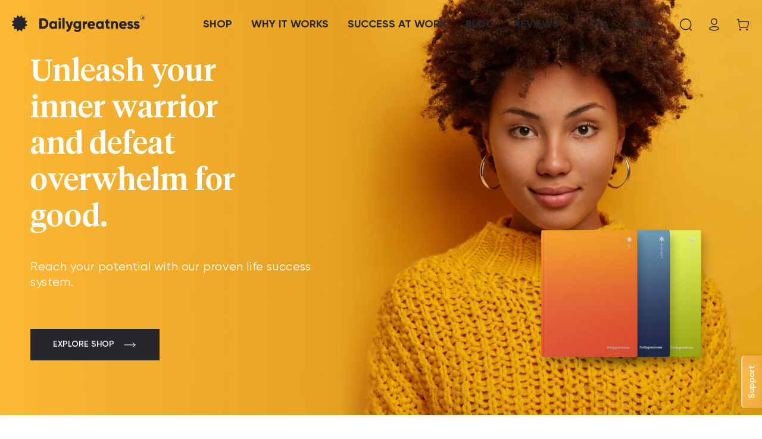

--- FILE ---
content_type: text/html; charset=utf-8
request_url: https://dailygreatness.co/
body_size: 27854
content:
<!DOCTYPE HTML>
<html class="js-unavailable" lang="en">
  <head>


    
<!-- /snippets/multi-store-hreflang-tags.liquid from apps.shopify.com/multi-store-hreflang-tags (Facades)-->
<link rel="alternate" href="https://dailygreatness.co/" hreflang="en-us">
<link rel="alternate" href="https://dailygreatness.co/" hreflang="x-default">
<link rel="alternate" href="https://dailygreatness.co.uk/" hreflang="en-gb">
<link rel="alternate" href="https://dailygreatness.com.au/" hreflang="en">



<!-- Start of Booster Apps Seo-0.1-->
<title>Dailygreatness USA</title><meta name="description" content="Dailygreatness journals and planners are a comprehensive personal development tool that is not only beautiful to use each day but also creates results. | Dailygreatness USA" /><script type="application/ld+json">
  {
    "@context": "https://schema.org",
    "@type": "Organization",
    "name": "Dailygreatness USA",
    "url": "https://dailygreatness.co",
    "description": "A unique series of lifestyle tools, courses and content for personal and professional growth -- inspiring you to create new possibilities in your life. ","image": "https://dailygreatness.co/cdn/shop/t/29/assets/logo.png?v=4842",
      "logo": "https://dailygreatness.co/cdn/shop/t/29/assets/logo.png?v=4842","sameAs": ["https://facebook.com/dailygreatness", "https://facebook.com/dailygreatness"]
  }
</script>

<script type="application/ld+json">
  {
    "@context": "https://schema.org",
    "@type": "WebSite",
    "name": "Dailygreatness USA",
    "url": "https://dailygreatness.co",
    "potentialAction": {
      "@type": "SearchAction",
      "query-input": "required name=query",
      "target": "https://dailygreatness.co/search?q={query}"
    }
  }
</script>
<!-- end of Booster Apps SEO -->



    
<!-- /snippets/multi-store-hreflang-tags.liquid from apps.shopify.com/multi-store-hreflang-tags (Facades)-->
<link rel="alternate" href="https://dailygreatness.co/" hreflang="en-us">
<link rel="alternate" href="https://dailygreatness.co/" hreflang="x-default">
<link rel="alternate" href="https://dailygreatness.co.uk/" hreflang="en-gb">
<link rel="alternate" href="https://dailygreatness.com.au/" hreflang="en">

<!--
  Copyright 2026 Process Creative

    Visit Us:
        Web - http://processcreative.com.au
  Instagram - http://instagram.com/process_creative
    Shopify - https://experts.shopify.com/process
-->
<meta charset="utf-8" />
<meta http-equiv="X-UA-Compatible" content="IE=edge" />
<meta name="viewport" content="width=device-width, initial-scale=1.0, maximum-scale=5.0" />
<meta name="msvalidate.01" content="AB3081A9A3A4981563B52AE0B9F391CD" /><meta name="p:domain_verify" content="336e0c293ba3ff2538cf09cdd2d727f2"/>
  <meta name="google-site-verification" content="wVt7zYs1odT-rv7sBHeGlowCupSklP-kI21E0QciDvw" />
<link rel="canonical" href="https://dailygreatness.co/" /><link rel="dns-prefetch" href="//monorail-edge.shopifysvc.com" /><link rel="dns-prefetch" href="//cdn.shopify.com" /><link rel="dns-prefetch" href="//cdnjs.cloudflare.com" /><!-- Google Tag Manager -->
  <script>(function(w,d,s,l,i){w[l]=w[l]||[];w[l].push({'gtm.start':
  new Date().getTime(),event:'gtm.js'});var f=d.getElementsByTagName(s)[0],
  j=d.createElement(s),dl=l!='dataLayer'?'&l='+l:'';j.async=true;j.src=
  'https://www.googletagmanager.com/gtm.js?id='+i+dl;f.parentNode.insertBefore(j,f);
  })(window,document,'script','dataLayer','GTM-W8BTS2S');</script>
  <!-- End Google Tag Manager -->

  <script>
    (function(i,s,o,g,r,a,m){i['GoogleAnalyticsObject']=r;i[r]=i[r]||function(){
    (i[r].q=i[r].q||[]).push(arguments)},i[r].l=1*new Date();a=s.createElement(o),
    m=s.getElementsByTagName(o)[0];a.async=1;a.src=g;m.parentNode.insertBefore(a,m)
    })(window,document,'script','https://www.google-analytics.com/analytics.js','ga');
  
      ga('create', 'UA-48209034-1', 'auto');
    
    
    ga('set','dimension2','home');
    
  </script><title>Dailygreatness USA</title><meta name="description" content="A unique series of lifestyle tools, courses and content for personal and professional growth -- inspiring you to create new possibilities in your life." /><meta property="og:site_name" content="Dailygreatness USA">
<meta property="og:url" content="https://dailygreatness.co/">
<meta property="og:title" content="Dailygreatness USA">
<meta property="og:type" content="website">
<meta property="og:description" content="A unique series of lifestyle tools, courses and content for personal and professional growth -- inspiring you to create new possibilities in your life.">


<meta name="twitter:card" content="summary_large_image">
<meta name="twitter:title" content="Dailygreatness USA">
<meta name="twitter:description" content="A unique series of lifestyle tools, courses and content for personal and professional growth -- inspiring you to create new possibilities in your life.">
<link rel="shortcut icon" href="//dailygreatness.co/cdn/shop/files/Icon_32x32.png?v=1634192275" type="image/png" /><link rel="stylesheet" href="//dailygreatness.co/cdn/shop/t/29/assets/layout.theme.css?v=105798645987519911971644449107" type="text/css"><link rel="stylesheet" href="//dailygreatness.co/cdn/shop/t/29/assets/template.index.css?v=159638254543506636061644449007" type="text/css">
<script type="text/javascript" data-language-strings>
  var a = function(k,v) {((window.Language=window.Language||{}).strings=window.Language.strings||{})[k]=v;};a("cart.title","My Cart");a("cart.empty_heading","Your Cart Is Empty");a("cart.subtotal","Subtotal:");a("cart.go_to_checkout","Checkout");a("cart.color_prefix","Translation missing: en.cart.color_prefix");a("cart.size_prefix","Translation missing: en.cart.size_prefix");a("cart.free_shipping_remaining_html","{{ remaining }} away from free shipping!");a("cart.free_shipping_unlocked_html","You've got free shipping!");a("cart.view_cart","Translation missing: en.cart.view_cart");a("cart.add","Add to cart");a("cart.upsell_title","Translation missing: en.cart.upsell_title");a("products.product.free","Free");</script>
<script>window.performance && window.performance.mark && window.performance.mark('shopify.content_for_header.start');</script><meta name="google-site-verification" content="l2OTkVLITwfuAUdakCaSPYRjxz0u1uPxO4uonKRJVuA">
<meta id="shopify-digital-wallet" name="shopify-digital-wallet" content="/9735998/digital_wallets/dialog">
<meta name="shopify-checkout-api-token" content="125c9875f0e3715312e273122b53f357">
<meta id="in-context-paypal-metadata" data-shop-id="9735998" data-venmo-supported="false" data-environment="production" data-locale="en_US" data-paypal-v4="true" data-currency="USD">
<script async="async" src="/checkouts/internal/preloads.js?locale=en-US"></script>
<link rel="preconnect" href="https://shop.app" crossorigin="anonymous">
<script async="async" src="https://shop.app/checkouts/internal/preloads.js?locale=en-US&shop_id=9735998" crossorigin="anonymous"></script>
<script id="apple-pay-shop-capabilities" type="application/json">{"shopId":9735998,"countryCode":"US","currencyCode":"USD","merchantCapabilities":["supports3DS"],"merchantId":"gid:\/\/shopify\/Shop\/9735998","merchantName":"Dailygreatness USA","requiredBillingContactFields":["postalAddress","email","phone"],"requiredShippingContactFields":["postalAddress","email","phone"],"shippingType":"shipping","supportedNetworks":["visa","masterCard","amex","discover","elo","jcb"],"total":{"type":"pending","label":"Dailygreatness USA","amount":"1.00"},"shopifyPaymentsEnabled":true,"supportsSubscriptions":true}</script>
<script id="shopify-features" type="application/json">{"accessToken":"125c9875f0e3715312e273122b53f357","betas":["rich-media-storefront-analytics"],"domain":"dailygreatness.co","predictiveSearch":true,"shopId":9735998,"locale":"en"}</script>
<script>var Shopify = Shopify || {};
Shopify.shop = "dailygreatness.myshopify.com";
Shopify.locale = "en";
Shopify.currency = {"active":"USD","rate":"1.0"};
Shopify.country = "US";
Shopify.theme = {"name":"Process Production","id":120911036504,"schema_name":"Process Creative","schema_version":"2.0.0","theme_store_id":null,"role":"main"};
Shopify.theme.handle = "null";
Shopify.theme.style = {"id":null,"handle":null};
Shopify.cdnHost = "dailygreatness.co/cdn";
Shopify.routes = Shopify.routes || {};
Shopify.routes.root = "/";</script>
<script type="module">!function(o){(o.Shopify=o.Shopify||{}).modules=!0}(window);</script>
<script>!function(o){function n(){var o=[];function n(){o.push(Array.prototype.slice.apply(arguments))}return n.q=o,n}var t=o.Shopify=o.Shopify||{};t.loadFeatures=n(),t.autoloadFeatures=n()}(window);</script>
<script>
  window.ShopifyPay = window.ShopifyPay || {};
  window.ShopifyPay.apiHost = "shop.app\/pay";
  window.ShopifyPay.redirectState = null;
</script>
<script id="shop-js-analytics" type="application/json">{"pageType":"index"}</script>
<script defer="defer" async type="module" src="//dailygreatness.co/cdn/shopifycloud/shop-js/modules/v2/client.init-shop-cart-sync_BT-GjEfc.en.esm.js"></script>
<script defer="defer" async type="module" src="//dailygreatness.co/cdn/shopifycloud/shop-js/modules/v2/chunk.common_D58fp_Oc.esm.js"></script>
<script defer="defer" async type="module" src="//dailygreatness.co/cdn/shopifycloud/shop-js/modules/v2/chunk.modal_xMitdFEc.esm.js"></script>
<script type="module">
  await import("//dailygreatness.co/cdn/shopifycloud/shop-js/modules/v2/client.init-shop-cart-sync_BT-GjEfc.en.esm.js");
await import("//dailygreatness.co/cdn/shopifycloud/shop-js/modules/v2/chunk.common_D58fp_Oc.esm.js");
await import("//dailygreatness.co/cdn/shopifycloud/shop-js/modules/v2/chunk.modal_xMitdFEc.esm.js");

  window.Shopify.SignInWithShop?.initShopCartSync?.({"fedCMEnabled":true,"windoidEnabled":true});

</script>
<script>
  window.Shopify = window.Shopify || {};
  if (!window.Shopify.featureAssets) window.Shopify.featureAssets = {};
  window.Shopify.featureAssets['shop-js'] = {"shop-cart-sync":["modules/v2/client.shop-cart-sync_DZOKe7Ll.en.esm.js","modules/v2/chunk.common_D58fp_Oc.esm.js","modules/v2/chunk.modal_xMitdFEc.esm.js"],"init-fed-cm":["modules/v2/client.init-fed-cm_B6oLuCjv.en.esm.js","modules/v2/chunk.common_D58fp_Oc.esm.js","modules/v2/chunk.modal_xMitdFEc.esm.js"],"shop-cash-offers":["modules/v2/client.shop-cash-offers_D2sdYoxE.en.esm.js","modules/v2/chunk.common_D58fp_Oc.esm.js","modules/v2/chunk.modal_xMitdFEc.esm.js"],"shop-login-button":["modules/v2/client.shop-login-button_QeVjl5Y3.en.esm.js","modules/v2/chunk.common_D58fp_Oc.esm.js","modules/v2/chunk.modal_xMitdFEc.esm.js"],"pay-button":["modules/v2/client.pay-button_DXTOsIq6.en.esm.js","modules/v2/chunk.common_D58fp_Oc.esm.js","modules/v2/chunk.modal_xMitdFEc.esm.js"],"shop-button":["modules/v2/client.shop-button_DQZHx9pm.en.esm.js","modules/v2/chunk.common_D58fp_Oc.esm.js","modules/v2/chunk.modal_xMitdFEc.esm.js"],"avatar":["modules/v2/client.avatar_BTnouDA3.en.esm.js"],"init-windoid":["modules/v2/client.init-windoid_CR1B-cfM.en.esm.js","modules/v2/chunk.common_D58fp_Oc.esm.js","modules/v2/chunk.modal_xMitdFEc.esm.js"],"init-shop-for-new-customer-accounts":["modules/v2/client.init-shop-for-new-customer-accounts_C_vY_xzh.en.esm.js","modules/v2/client.shop-login-button_QeVjl5Y3.en.esm.js","modules/v2/chunk.common_D58fp_Oc.esm.js","modules/v2/chunk.modal_xMitdFEc.esm.js"],"init-shop-email-lookup-coordinator":["modules/v2/client.init-shop-email-lookup-coordinator_BI7n9ZSv.en.esm.js","modules/v2/chunk.common_D58fp_Oc.esm.js","modules/v2/chunk.modal_xMitdFEc.esm.js"],"init-shop-cart-sync":["modules/v2/client.init-shop-cart-sync_BT-GjEfc.en.esm.js","modules/v2/chunk.common_D58fp_Oc.esm.js","modules/v2/chunk.modal_xMitdFEc.esm.js"],"shop-toast-manager":["modules/v2/client.shop-toast-manager_DiYdP3xc.en.esm.js","modules/v2/chunk.common_D58fp_Oc.esm.js","modules/v2/chunk.modal_xMitdFEc.esm.js"],"init-customer-accounts":["modules/v2/client.init-customer-accounts_D9ZNqS-Q.en.esm.js","modules/v2/client.shop-login-button_QeVjl5Y3.en.esm.js","modules/v2/chunk.common_D58fp_Oc.esm.js","modules/v2/chunk.modal_xMitdFEc.esm.js"],"init-customer-accounts-sign-up":["modules/v2/client.init-customer-accounts-sign-up_iGw4briv.en.esm.js","modules/v2/client.shop-login-button_QeVjl5Y3.en.esm.js","modules/v2/chunk.common_D58fp_Oc.esm.js","modules/v2/chunk.modal_xMitdFEc.esm.js"],"shop-follow-button":["modules/v2/client.shop-follow-button_CqMgW2wH.en.esm.js","modules/v2/chunk.common_D58fp_Oc.esm.js","modules/v2/chunk.modal_xMitdFEc.esm.js"],"checkout-modal":["modules/v2/client.checkout-modal_xHeaAweL.en.esm.js","modules/v2/chunk.common_D58fp_Oc.esm.js","modules/v2/chunk.modal_xMitdFEc.esm.js"],"shop-login":["modules/v2/client.shop-login_D91U-Q7h.en.esm.js","modules/v2/chunk.common_D58fp_Oc.esm.js","modules/v2/chunk.modal_xMitdFEc.esm.js"],"lead-capture":["modules/v2/client.lead-capture_BJmE1dJe.en.esm.js","modules/v2/chunk.common_D58fp_Oc.esm.js","modules/v2/chunk.modal_xMitdFEc.esm.js"],"payment-terms":["modules/v2/client.payment-terms_Ci9AEqFq.en.esm.js","modules/v2/chunk.common_D58fp_Oc.esm.js","modules/v2/chunk.modal_xMitdFEc.esm.js"]};
</script>
<script>(function() {
  var isLoaded = false;
  function asyncLoad() {
    if (isLoaded) return;
    isLoaded = true;
    var urls = ["https:\/\/dr4qe3ddw9y32.cloudfront.net\/awin-shopify-integration-code.js?aid=61823\u0026v=shopifyApp_5.2.3\u0026ts=1756359263415\u0026shop=dailygreatness.myshopify.com"];
    for (var i = 0; i < urls.length; i++) {
      var s = document.createElement('script');
      s.type = 'text/javascript';
      s.async = true;
      s.src = urls[i];
      var x = document.getElementsByTagName('script')[0];
      x.parentNode.insertBefore(s, x);
    }
  };
  if(window.attachEvent) {
    window.attachEvent('onload', asyncLoad);
  } else {
    window.addEventListener('load', asyncLoad, false);
  }
})();</script>
<script id="__st">var __st={"a":9735998,"offset":-28800,"reqid":"df913b23-59df-419b-ac2c-b9d10a502983-1769474652","pageurl":"dailygreatness.co\/","u":"c06ceb5e1ed7","p":"home"};</script>
<script>window.ShopifyPaypalV4VisibilityTracking = true;</script>
<script id="captcha-bootstrap">!function(){'use strict';const t='contact',e='account',n='new_comment',o=[[t,t],['blogs',n],['comments',n],[t,'customer']],c=[[e,'customer_login'],[e,'guest_login'],[e,'recover_customer_password'],[e,'create_customer']],r=t=>t.map((([t,e])=>`form[action*='/${t}']:not([data-nocaptcha='true']) input[name='form_type'][value='${e}']`)).join(','),a=t=>()=>t?[...document.querySelectorAll(t)].map((t=>t.form)):[];function s(){const t=[...o],e=r(t);return a(e)}const i='password',u='form_key',d=['recaptcha-v3-token','g-recaptcha-response','h-captcha-response',i],f=()=>{try{return window.sessionStorage}catch{return}},m='__shopify_v',_=t=>t.elements[u];function p(t,e,n=!1){try{const o=window.sessionStorage,c=JSON.parse(o.getItem(e)),{data:r}=function(t){const{data:e,action:n}=t;return t[m]||n?{data:e,action:n}:{data:t,action:n}}(c);for(const[e,n]of Object.entries(r))t.elements[e]&&(t.elements[e].value=n);n&&o.removeItem(e)}catch(o){console.error('form repopulation failed',{error:o})}}const l='form_type',E='cptcha';function T(t){t.dataset[E]=!0}const w=window,h=w.document,L='Shopify',v='ce_forms',y='captcha';let A=!1;((t,e)=>{const n=(g='f06e6c50-85a8-45c8-87d0-21a2b65856fe',I='https://cdn.shopify.com/shopifycloud/storefront-forms-hcaptcha/ce_storefront_forms_captcha_hcaptcha.v1.5.2.iife.js',D={infoText:'Protected by hCaptcha',privacyText:'Privacy',termsText:'Terms'},(t,e,n)=>{const o=w[L][v],c=o.bindForm;if(c)return c(t,g,e,D).then(n);var r;o.q.push([[t,g,e,D],n]),r=I,A||(h.body.append(Object.assign(h.createElement('script'),{id:'captcha-provider',async:!0,src:r})),A=!0)});var g,I,D;w[L]=w[L]||{},w[L][v]=w[L][v]||{},w[L][v].q=[],w[L][y]=w[L][y]||{},w[L][y].protect=function(t,e){n(t,void 0,e),T(t)},Object.freeze(w[L][y]),function(t,e,n,w,h,L){const[v,y,A,g]=function(t,e,n){const i=e?o:[],u=t?c:[],d=[...i,...u],f=r(d),m=r(i),_=r(d.filter((([t,e])=>n.includes(e))));return[a(f),a(m),a(_),s()]}(w,h,L),I=t=>{const e=t.target;return e instanceof HTMLFormElement?e:e&&e.form},D=t=>v().includes(t);t.addEventListener('submit',(t=>{const e=I(t);if(!e)return;const n=D(e)&&!e.dataset.hcaptchaBound&&!e.dataset.recaptchaBound,o=_(e),c=g().includes(e)&&(!o||!o.value);(n||c)&&t.preventDefault(),c&&!n&&(function(t){try{if(!f())return;!function(t){const e=f();if(!e)return;const n=_(t);if(!n)return;const o=n.value;o&&e.removeItem(o)}(t);const e=Array.from(Array(32),(()=>Math.random().toString(36)[2])).join('');!function(t,e){_(t)||t.append(Object.assign(document.createElement('input'),{type:'hidden',name:u})),t.elements[u].value=e}(t,e),function(t,e){const n=f();if(!n)return;const o=[...t.querySelectorAll(`input[type='${i}']`)].map((({name:t})=>t)),c=[...d,...o],r={};for(const[a,s]of new FormData(t).entries())c.includes(a)||(r[a]=s);n.setItem(e,JSON.stringify({[m]:1,action:t.action,data:r}))}(t,e)}catch(e){console.error('failed to persist form',e)}}(e),e.submit())}));const S=(t,e)=>{t&&!t.dataset[E]&&(n(t,e.some((e=>e===t))),T(t))};for(const o of['focusin','change'])t.addEventListener(o,(t=>{const e=I(t);D(e)&&S(e,y())}));const B=e.get('form_key'),M=e.get(l),P=B&&M;t.addEventListener('DOMContentLoaded',(()=>{const t=y();if(P)for(const e of t)e.elements[l].value===M&&p(e,B);[...new Set([...A(),...v().filter((t=>'true'===t.dataset.shopifyCaptcha))])].forEach((e=>S(e,t)))}))}(h,new URLSearchParams(w.location.search),n,t,e,['guest_login'])})(!0,!0)}();</script>
<script integrity="sha256-4kQ18oKyAcykRKYeNunJcIwy7WH5gtpwJnB7kiuLZ1E=" data-source-attribution="shopify.loadfeatures" defer="defer" src="//dailygreatness.co/cdn/shopifycloud/storefront/assets/storefront/load_feature-a0a9edcb.js" crossorigin="anonymous"></script>
<script crossorigin="anonymous" defer="defer" src="//dailygreatness.co/cdn/shopifycloud/storefront/assets/shopify_pay/storefront-65b4c6d7.js?v=20250812"></script>
<script data-source-attribution="shopify.dynamic_checkout.dynamic.init">var Shopify=Shopify||{};Shopify.PaymentButton=Shopify.PaymentButton||{isStorefrontPortableWallets:!0,init:function(){window.Shopify.PaymentButton.init=function(){};var t=document.createElement("script");t.src="https://dailygreatness.co/cdn/shopifycloud/portable-wallets/latest/portable-wallets.en.js",t.type="module",document.head.appendChild(t)}};
</script>
<script data-source-attribution="shopify.dynamic_checkout.buyer_consent">
  function portableWalletsHideBuyerConsent(e){var t=document.getElementById("shopify-buyer-consent"),n=document.getElementById("shopify-subscription-policy-button");t&&n&&(t.classList.add("hidden"),t.setAttribute("aria-hidden","true"),n.removeEventListener("click",e))}function portableWalletsShowBuyerConsent(e){var t=document.getElementById("shopify-buyer-consent"),n=document.getElementById("shopify-subscription-policy-button");t&&n&&(t.classList.remove("hidden"),t.removeAttribute("aria-hidden"),n.addEventListener("click",e))}window.Shopify?.PaymentButton&&(window.Shopify.PaymentButton.hideBuyerConsent=portableWalletsHideBuyerConsent,window.Shopify.PaymentButton.showBuyerConsent=portableWalletsShowBuyerConsent);
</script>
<script data-source-attribution="shopify.dynamic_checkout.cart.bootstrap">document.addEventListener("DOMContentLoaded",(function(){function t(){return document.querySelector("shopify-accelerated-checkout-cart, shopify-accelerated-checkout")}if(t())Shopify.PaymentButton.init();else{new MutationObserver((function(e,n){t()&&(Shopify.PaymentButton.init(),n.disconnect())})).observe(document.body,{childList:!0,subtree:!0})}}));
</script>
<link id="shopify-accelerated-checkout-styles" rel="stylesheet" media="screen" href="https://dailygreatness.co/cdn/shopifycloud/portable-wallets/latest/accelerated-checkout-backwards-compat.css" crossorigin="anonymous">
<style id="shopify-accelerated-checkout-cart">
        #shopify-buyer-consent {
  margin-top: 1em;
  display: inline-block;
  width: 100%;
}

#shopify-buyer-consent.hidden {
  display: none;
}

#shopify-subscription-policy-button {
  background: none;
  border: none;
  padding: 0;
  text-decoration: underline;
  font-size: inherit;
  cursor: pointer;
}

#shopify-subscription-policy-button::before {
  box-shadow: none;
}

      </style>

<script>window.performance && window.performance.mark && window.performance.mark('shopify.content_for_header.end');</script>
    <script src="https://www.dwin1.com/61823.js" type="text/javascript" defer="defer"></script>
  <meta property="og:image" content="https://cdn.shopify.com/s/files/1/0973/5998/files/Logo_f0bef883-cca7-418c-94ff-d587eeb8310f.png?height=628&pad_color=fff&v=1634192275&width=1200" />
<meta property="og:image:secure_url" content="https://cdn.shopify.com/s/files/1/0973/5998/files/Logo_f0bef883-cca7-418c-94ff-d587eeb8310f.png?height=628&pad_color=fff&v=1634192275&width=1200" />
<meta property="og:image:width" content="1200" />
<meta property="og:image:height" content="628" />
<link href="https://monorail-edge.shopifysvc.com" rel="dns-prefetch">
<script>(function(){if ("sendBeacon" in navigator && "performance" in window) {try {var session_token_from_headers = performance.getEntriesByType('navigation')[0].serverTiming.find(x => x.name == '_s').description;} catch {var session_token_from_headers = undefined;}var session_cookie_matches = document.cookie.match(/_shopify_s=([^;]*)/);var session_token_from_cookie = session_cookie_matches && session_cookie_matches.length === 2 ? session_cookie_matches[1] : "";var session_token = session_token_from_headers || session_token_from_cookie || "";function handle_abandonment_event(e) {var entries = performance.getEntries().filter(function(entry) {return /monorail-edge.shopifysvc.com/.test(entry.name);});if (!window.abandonment_tracked && entries.length === 0) {window.abandonment_tracked = true;var currentMs = Date.now();var navigation_start = performance.timing.navigationStart;var payload = {shop_id: 9735998,url: window.location.href,navigation_start,duration: currentMs - navigation_start,session_token,page_type: "index"};window.navigator.sendBeacon("https://monorail-edge.shopifysvc.com/v1/produce", JSON.stringify({schema_id: "online_store_buyer_site_abandonment/1.1",payload: payload,metadata: {event_created_at_ms: currentMs,event_sent_at_ms: currentMs}}));}}window.addEventListener('pagehide', handle_abandonment_event);}}());</script>
<script id="web-pixels-manager-setup">(function e(e,d,r,n,o){if(void 0===o&&(o={}),!Boolean(null===(a=null===(i=window.Shopify)||void 0===i?void 0:i.analytics)||void 0===a?void 0:a.replayQueue)){var i,a;window.Shopify=window.Shopify||{};var t=window.Shopify;t.analytics=t.analytics||{};var s=t.analytics;s.replayQueue=[],s.publish=function(e,d,r){return s.replayQueue.push([e,d,r]),!0};try{self.performance.mark("wpm:start")}catch(e){}var l=function(){var e={modern:/Edge?\/(1{2}[4-9]|1[2-9]\d|[2-9]\d{2}|\d{4,})\.\d+(\.\d+|)|Firefox\/(1{2}[4-9]|1[2-9]\d|[2-9]\d{2}|\d{4,})\.\d+(\.\d+|)|Chrom(ium|e)\/(9{2}|\d{3,})\.\d+(\.\d+|)|(Maci|X1{2}).+ Version\/(15\.\d+|(1[6-9]|[2-9]\d|\d{3,})\.\d+)([,.]\d+|)( \(\w+\)|)( Mobile\/\w+|) Safari\/|Chrome.+OPR\/(9{2}|\d{3,})\.\d+\.\d+|(CPU[ +]OS|iPhone[ +]OS|CPU[ +]iPhone|CPU IPhone OS|CPU iPad OS)[ +]+(15[._]\d+|(1[6-9]|[2-9]\d|\d{3,})[._]\d+)([._]\d+|)|Android:?[ /-](13[3-9]|1[4-9]\d|[2-9]\d{2}|\d{4,})(\.\d+|)(\.\d+|)|Android.+Firefox\/(13[5-9]|1[4-9]\d|[2-9]\d{2}|\d{4,})\.\d+(\.\d+|)|Android.+Chrom(ium|e)\/(13[3-9]|1[4-9]\d|[2-9]\d{2}|\d{4,})\.\d+(\.\d+|)|SamsungBrowser\/([2-9]\d|\d{3,})\.\d+/,legacy:/Edge?\/(1[6-9]|[2-9]\d|\d{3,})\.\d+(\.\d+|)|Firefox\/(5[4-9]|[6-9]\d|\d{3,})\.\d+(\.\d+|)|Chrom(ium|e)\/(5[1-9]|[6-9]\d|\d{3,})\.\d+(\.\d+|)([\d.]+$|.*Safari\/(?![\d.]+ Edge\/[\d.]+$))|(Maci|X1{2}).+ Version\/(10\.\d+|(1[1-9]|[2-9]\d|\d{3,})\.\d+)([,.]\d+|)( \(\w+\)|)( Mobile\/\w+|) Safari\/|Chrome.+OPR\/(3[89]|[4-9]\d|\d{3,})\.\d+\.\d+|(CPU[ +]OS|iPhone[ +]OS|CPU[ +]iPhone|CPU IPhone OS|CPU iPad OS)[ +]+(10[._]\d+|(1[1-9]|[2-9]\d|\d{3,})[._]\d+)([._]\d+|)|Android:?[ /-](13[3-9]|1[4-9]\d|[2-9]\d{2}|\d{4,})(\.\d+|)(\.\d+|)|Mobile Safari.+OPR\/([89]\d|\d{3,})\.\d+\.\d+|Android.+Firefox\/(13[5-9]|1[4-9]\d|[2-9]\d{2}|\d{4,})\.\d+(\.\d+|)|Android.+Chrom(ium|e)\/(13[3-9]|1[4-9]\d|[2-9]\d{2}|\d{4,})\.\d+(\.\d+|)|Android.+(UC? ?Browser|UCWEB|U3)[ /]?(15\.([5-9]|\d{2,})|(1[6-9]|[2-9]\d|\d{3,})\.\d+)\.\d+|SamsungBrowser\/(5\.\d+|([6-9]|\d{2,})\.\d+)|Android.+MQ{2}Browser\/(14(\.(9|\d{2,})|)|(1[5-9]|[2-9]\d|\d{3,})(\.\d+|))(\.\d+|)|K[Aa][Ii]OS\/(3\.\d+|([4-9]|\d{2,})\.\d+)(\.\d+|)/},d=e.modern,r=e.legacy,n=navigator.userAgent;return n.match(d)?"modern":n.match(r)?"legacy":"unknown"}(),u="modern"===l?"modern":"legacy",c=(null!=n?n:{modern:"",legacy:""})[u],f=function(e){return[e.baseUrl,"/wpm","/b",e.hashVersion,"modern"===e.buildTarget?"m":"l",".js"].join("")}({baseUrl:d,hashVersion:r,buildTarget:u}),m=function(e){var d=e.version,r=e.bundleTarget,n=e.surface,o=e.pageUrl,i=e.monorailEndpoint;return{emit:function(e){var a=e.status,t=e.errorMsg,s=(new Date).getTime(),l=JSON.stringify({metadata:{event_sent_at_ms:s},events:[{schema_id:"web_pixels_manager_load/3.1",payload:{version:d,bundle_target:r,page_url:o,status:a,surface:n,error_msg:t},metadata:{event_created_at_ms:s}}]});if(!i)return console&&console.warn&&console.warn("[Web Pixels Manager] No Monorail endpoint provided, skipping logging."),!1;try{return self.navigator.sendBeacon.bind(self.navigator)(i,l)}catch(e){}var u=new XMLHttpRequest;try{return u.open("POST",i,!0),u.setRequestHeader("Content-Type","text/plain"),u.send(l),!0}catch(e){return console&&console.warn&&console.warn("[Web Pixels Manager] Got an unhandled error while logging to Monorail."),!1}}}}({version:r,bundleTarget:l,surface:e.surface,pageUrl:self.location.href,monorailEndpoint:e.monorailEndpoint});try{o.browserTarget=l,function(e){var d=e.src,r=e.async,n=void 0===r||r,o=e.onload,i=e.onerror,a=e.sri,t=e.scriptDataAttributes,s=void 0===t?{}:t,l=document.createElement("script"),u=document.querySelector("head"),c=document.querySelector("body");if(l.async=n,l.src=d,a&&(l.integrity=a,l.crossOrigin="anonymous"),s)for(var f in s)if(Object.prototype.hasOwnProperty.call(s,f))try{l.dataset[f]=s[f]}catch(e){}if(o&&l.addEventListener("load",o),i&&l.addEventListener("error",i),u)u.appendChild(l);else{if(!c)throw new Error("Did not find a head or body element to append the script");c.appendChild(l)}}({src:f,async:!0,onload:function(){if(!function(){var e,d;return Boolean(null===(d=null===(e=window.Shopify)||void 0===e?void 0:e.analytics)||void 0===d?void 0:d.initialized)}()){var d=window.webPixelsManager.init(e)||void 0;if(d){var r=window.Shopify.analytics;r.replayQueue.forEach((function(e){var r=e[0],n=e[1],o=e[2];d.publishCustomEvent(r,n,o)})),r.replayQueue=[],r.publish=d.publishCustomEvent,r.visitor=d.visitor,r.initialized=!0}}},onerror:function(){return m.emit({status:"failed",errorMsg:"".concat(f," has failed to load")})},sri:function(e){var d=/^sha384-[A-Za-z0-9+/=]+$/;return"string"==typeof e&&d.test(e)}(c)?c:"",scriptDataAttributes:o}),m.emit({status:"loading"})}catch(e){m.emit({status:"failed",errorMsg:(null==e?void 0:e.message)||"Unknown error"})}}})({shopId: 9735998,storefrontBaseUrl: "https://dailygreatness.co",extensionsBaseUrl: "https://extensions.shopifycdn.com/cdn/shopifycloud/web-pixels-manager",monorailEndpoint: "https://monorail-edge.shopifysvc.com/unstable/produce_batch",surface: "storefront-renderer",enabledBetaFlags: ["2dca8a86"],webPixelsConfigList: [{"id":"1570537756","configuration":"{\"advertiserId\":\"61823\",\"shopDomain\":\"dailygreatness.myshopify.com\",\"appVersion\":\"shopifyApp_5.2.3\",\"originalNetwork\":\"sas\",\"customTransactionTag\":\"Dailygreatness-US\"}","eventPayloadVersion":"v1","runtimeContext":"STRICT","scriptVersion":"1a9b197b9c069133fae8fa2fc7a957a6","type":"APP","apiClientId":2887701,"privacyPurposes":["ANALYTICS","MARKETING"],"dataSharingAdjustments":{"protectedCustomerApprovalScopes":["read_customer_personal_data"]}},{"id":"1134264604","configuration":"{\"publicKey\":\"pub_4d7e9b30f0add130bcc5\",\"apiUrl\":\"https:\\\/\\\/tracking.refersion.com\"}","eventPayloadVersion":"v1","runtimeContext":"STRICT","scriptVersion":"0fb80394591dba97de0fece487c9c5e4","type":"APP","apiClientId":147004,"privacyPurposes":["ANALYTICS","SALE_OF_DATA"],"dataSharingAdjustments":{"protectedCustomerApprovalScopes":["read_customer_email","read_customer_name","read_customer_personal_data"]}},{"id":"834371868","configuration":"{\"config\":\"{\\\"pixel_id\\\":\\\"GT-55NT3V4G\\\",\\\"target_country\\\":\\\"US\\\",\\\"gtag_events\\\":[{\\\"type\\\":\\\"purchase\\\",\\\"action_label\\\":\\\"MC-1X4GY88VMQ\\\"},{\\\"type\\\":\\\"page_view\\\",\\\"action_label\\\":\\\"MC-1X4GY88VMQ\\\"},{\\\"type\\\":\\\"view_item\\\",\\\"action_label\\\":\\\"MC-1X4GY88VMQ\\\"}],\\\"enable_monitoring_mode\\\":false}\"}","eventPayloadVersion":"v1","runtimeContext":"OPEN","scriptVersion":"b2a88bafab3e21179ed38636efcd8a93","type":"APP","apiClientId":1780363,"privacyPurposes":[],"dataSharingAdjustments":{"protectedCustomerApprovalScopes":["read_customer_address","read_customer_email","read_customer_name","read_customer_personal_data","read_customer_phone"]}},{"id":"334463260","configuration":"{\"pixel_id\":\"1549348461982969\",\"pixel_type\":\"facebook_pixel\",\"metaapp_system_user_token\":\"-\"}","eventPayloadVersion":"v1","runtimeContext":"OPEN","scriptVersion":"ca16bc87fe92b6042fbaa3acc2fbdaa6","type":"APP","apiClientId":2329312,"privacyPurposes":["ANALYTICS","MARKETING","SALE_OF_DATA"],"dataSharingAdjustments":{"protectedCustomerApprovalScopes":["read_customer_address","read_customer_email","read_customer_name","read_customer_personal_data","read_customer_phone"]}},{"id":"214008092","configuration":"{\"tagID\":\"2616555255554\"}","eventPayloadVersion":"v1","runtimeContext":"STRICT","scriptVersion":"18031546ee651571ed29edbe71a3550b","type":"APP","apiClientId":3009811,"privacyPurposes":["ANALYTICS","MARKETING","SALE_OF_DATA"],"dataSharingAdjustments":{"protectedCustomerApprovalScopes":["read_customer_address","read_customer_email","read_customer_name","read_customer_personal_data","read_customer_phone"]}},{"id":"141426972","eventPayloadVersion":"v1","runtimeContext":"LAX","scriptVersion":"1","type":"CUSTOM","privacyPurposes":["ANALYTICS"],"name":"Google Analytics tag (migrated)"},{"id":"shopify-app-pixel","configuration":"{}","eventPayloadVersion":"v1","runtimeContext":"STRICT","scriptVersion":"0450","apiClientId":"shopify-pixel","type":"APP","privacyPurposes":["ANALYTICS","MARKETING"]},{"id":"shopify-custom-pixel","eventPayloadVersion":"v1","runtimeContext":"LAX","scriptVersion":"0450","apiClientId":"shopify-pixel","type":"CUSTOM","privacyPurposes":["ANALYTICS","MARKETING"]}],isMerchantRequest: false,initData: {"shop":{"name":"Dailygreatness USA","paymentSettings":{"currencyCode":"USD"},"myshopifyDomain":"dailygreatness.myshopify.com","countryCode":"US","storefrontUrl":"https:\/\/dailygreatness.co"},"customer":null,"cart":null,"checkout":null,"productVariants":[],"purchasingCompany":null},},"https://dailygreatness.co/cdn","fcfee988w5aeb613cpc8e4bc33m6693e112",{"modern":"","legacy":""},{"shopId":"9735998","storefrontBaseUrl":"https:\/\/dailygreatness.co","extensionBaseUrl":"https:\/\/extensions.shopifycdn.com\/cdn\/shopifycloud\/web-pixels-manager","surface":"storefront-renderer","enabledBetaFlags":"[\"2dca8a86\"]","isMerchantRequest":"false","hashVersion":"fcfee988w5aeb613cpc8e4bc33m6693e112","publish":"custom","events":"[[\"page_viewed\",{}]]"});</script><script>
  window.ShopifyAnalytics = window.ShopifyAnalytics || {};
  window.ShopifyAnalytics.meta = window.ShopifyAnalytics.meta || {};
  window.ShopifyAnalytics.meta.currency = 'USD';
  var meta = {"page":{"pageType":"home","requestId":"df913b23-59df-419b-ac2c-b9d10a502983-1769474652"}};
  for (var attr in meta) {
    window.ShopifyAnalytics.meta[attr] = meta[attr];
  }
</script>
<script class="analytics">
  (function () {
    var customDocumentWrite = function(content) {
      var jquery = null;

      if (window.jQuery) {
        jquery = window.jQuery;
      } else if (window.Checkout && window.Checkout.$) {
        jquery = window.Checkout.$;
      }

      if (jquery) {
        jquery('body').append(content);
      }
    };

    var hasLoggedConversion = function(token) {
      if (token) {
        return document.cookie.indexOf('loggedConversion=' + token) !== -1;
      }
      return false;
    }

    var setCookieIfConversion = function(token) {
      if (token) {
        var twoMonthsFromNow = new Date(Date.now());
        twoMonthsFromNow.setMonth(twoMonthsFromNow.getMonth() + 2);

        document.cookie = 'loggedConversion=' + token + '; expires=' + twoMonthsFromNow;
      }
    }

    var trekkie = window.ShopifyAnalytics.lib = window.trekkie = window.trekkie || [];
    if (trekkie.integrations) {
      return;
    }
    trekkie.methods = [
      'identify',
      'page',
      'ready',
      'track',
      'trackForm',
      'trackLink'
    ];
    trekkie.factory = function(method) {
      return function() {
        var args = Array.prototype.slice.call(arguments);
        args.unshift(method);
        trekkie.push(args);
        return trekkie;
      };
    };
    for (var i = 0; i < trekkie.methods.length; i++) {
      var key = trekkie.methods[i];
      trekkie[key] = trekkie.factory(key);
    }
    trekkie.load = function(config) {
      trekkie.config = config || {};
      trekkie.config.initialDocumentCookie = document.cookie;
      var first = document.getElementsByTagName('script')[0];
      var script = document.createElement('script');
      script.type = 'text/javascript';
      script.onerror = function(e) {
        var scriptFallback = document.createElement('script');
        scriptFallback.type = 'text/javascript';
        scriptFallback.onerror = function(error) {
                var Monorail = {
      produce: function produce(monorailDomain, schemaId, payload) {
        var currentMs = new Date().getTime();
        var event = {
          schema_id: schemaId,
          payload: payload,
          metadata: {
            event_created_at_ms: currentMs,
            event_sent_at_ms: currentMs
          }
        };
        return Monorail.sendRequest("https://" + monorailDomain + "/v1/produce", JSON.stringify(event));
      },
      sendRequest: function sendRequest(endpointUrl, payload) {
        // Try the sendBeacon API
        if (window && window.navigator && typeof window.navigator.sendBeacon === 'function' && typeof window.Blob === 'function' && !Monorail.isIos12()) {
          var blobData = new window.Blob([payload], {
            type: 'text/plain'
          });

          if (window.navigator.sendBeacon(endpointUrl, blobData)) {
            return true;
          } // sendBeacon was not successful

        } // XHR beacon

        var xhr = new XMLHttpRequest();

        try {
          xhr.open('POST', endpointUrl);
          xhr.setRequestHeader('Content-Type', 'text/plain');
          xhr.send(payload);
        } catch (e) {
          console.log(e);
        }

        return false;
      },
      isIos12: function isIos12() {
        return window.navigator.userAgent.lastIndexOf('iPhone; CPU iPhone OS 12_') !== -1 || window.navigator.userAgent.lastIndexOf('iPad; CPU OS 12_') !== -1;
      }
    };
    Monorail.produce('monorail-edge.shopifysvc.com',
      'trekkie_storefront_load_errors/1.1',
      {shop_id: 9735998,
      theme_id: 120911036504,
      app_name: "storefront",
      context_url: window.location.href,
      source_url: "//dailygreatness.co/cdn/s/trekkie.storefront.a804e9514e4efded663580eddd6991fcc12b5451.min.js"});

        };
        scriptFallback.async = true;
        scriptFallback.src = '//dailygreatness.co/cdn/s/trekkie.storefront.a804e9514e4efded663580eddd6991fcc12b5451.min.js';
        first.parentNode.insertBefore(scriptFallback, first);
      };
      script.async = true;
      script.src = '//dailygreatness.co/cdn/s/trekkie.storefront.a804e9514e4efded663580eddd6991fcc12b5451.min.js';
      first.parentNode.insertBefore(script, first);
    };
    trekkie.load(
      {"Trekkie":{"appName":"storefront","development":false,"defaultAttributes":{"shopId":9735998,"isMerchantRequest":null,"themeId":120911036504,"themeCityHash":"17746831975799492560","contentLanguage":"en","currency":"USD","eventMetadataId":"74d183d6-7e8a-47e0-a88b-134a249a4e45"},"isServerSideCookieWritingEnabled":true,"monorailRegion":"shop_domain","enabledBetaFlags":["65f19447"]},"Session Attribution":{},"S2S":{"facebookCapiEnabled":true,"source":"trekkie-storefront-renderer","apiClientId":580111}}
    );

    var loaded = false;
    trekkie.ready(function() {
      if (loaded) return;
      loaded = true;

      window.ShopifyAnalytics.lib = window.trekkie;

      var originalDocumentWrite = document.write;
      document.write = customDocumentWrite;
      try { window.ShopifyAnalytics.merchantGoogleAnalytics.call(this); } catch(error) {};
      document.write = originalDocumentWrite;

      window.ShopifyAnalytics.lib.page(null,{"pageType":"home","requestId":"df913b23-59df-419b-ac2c-b9d10a502983-1769474652","shopifyEmitted":true});

      var match = window.location.pathname.match(/checkouts\/(.+)\/(thank_you|post_purchase)/)
      var token = match? match[1]: undefined;
      if (!hasLoggedConversion(token)) {
        setCookieIfConversion(token);
        
      }
    });


        var eventsListenerScript = document.createElement('script');
        eventsListenerScript.async = true;
        eventsListenerScript.src = "//dailygreatness.co/cdn/shopifycloud/storefront/assets/shop_events_listener-3da45d37.js";
        document.getElementsByTagName('head')[0].appendChild(eventsListenerScript);

})();</script>
  <script>
  if (!window.ga || (window.ga && typeof window.ga !== 'function')) {
    window.ga = function ga() {
      (window.ga.q = window.ga.q || []).push(arguments);
      if (window.Shopify && window.Shopify.analytics && typeof window.Shopify.analytics.publish === 'function') {
        window.Shopify.analytics.publish("ga_stub_called", {}, {sendTo: "google_osp_migration"});
      }
      console.error("Shopify's Google Analytics stub called with:", Array.from(arguments), "\nSee https://help.shopify.com/manual/promoting-marketing/pixels/pixel-migration#google for more information.");
    };
    if (window.Shopify && window.Shopify.analytics && typeof window.Shopify.analytics.publish === 'function') {
      window.Shopify.analytics.publish("ga_stub_initialized", {}, {sendTo: "google_osp_migration"});
    }
  }
</script>
<script
  defer
  src="https://dailygreatness.co/cdn/shopifycloud/perf-kit/shopify-perf-kit-3.0.4.min.js"
  data-application="storefront-renderer"
  data-shop-id="9735998"
  data-render-region="gcp-us-east1"
  data-page-type="index"
  data-theme-instance-id="120911036504"
  data-theme-name="Process Creative"
  data-theme-version="2.0.0"
  data-monorail-region="shop_domain"
  data-resource-timing-sampling-rate="10"
  data-shs="true"
  data-shs-beacon="true"
  data-shs-export-with-fetch="true"
  data-shs-logs-sample-rate="1"
  data-shs-beacon-endpoint="https://dailygreatness.co/api/collect"
></script>
</head>

  
  <body class="c-page c-page--index" data-domain=dailygreatness.myshopify.com>
    <!-- Google Tag Manager (noscript) -->
    <noscript><iframe src="https://www.googletagmanager.com/ns.html?id=GTM-W8BTS2S"
    height="0" width="0" style="display:none;visibility:hidden"></iframe></noscript>
    <!-- End Google Tag Manager (noscript) --><a class="u-visually-hidden" href="#MainContent">Skip to content.</a><div class="c-page__wrapper">
      <main role="main" class="o-main" id="MainContent">
        <div class="o-main__wrapper"><div id="shopify-section-header" class="shopify-section c-section c-section__header"><header
  class="c-header  is-transparent"
  data-header
><div class="c-header__inner" data-header-inner><button class="c-header__link is-mobile-menu" data-menu-toggle><img
  src="//dailygreatness.co/cdn/shop/t/29/assets/icon-hamburger.svg?v=136513279082611485701644449063"
  alt="Menu"
  
  
  
  class="o-icon o-icon--hamburger c-header__icon is-mobile-menu"
/>
</button><nav class="c-main-menu" data-main-menu><div class="c-main-menu__header">
    <button class="c-main-menu__close" data-menu-toggle><img
  src="//dailygreatness.co/cdn/shop/t/29/assets/icon-close.svg?v=86687970216926035291644449002"
  
  
  
  
  class="o-icon o-icon--close c-main-menu__close-icon"
/>
</button>
  
    <a
      href="/" 
      title="Dailygreatness | Home"
      class="c-main-menu__logo-container"
    ><img
  src="//dailygreatness.co/cdn/shop/t/29/assets/icon-logo.svg?v=116717265571674188031644449002"
  alt="Dailygreatness | Home"
  
  
  
  class="o-icon o-icon--logo c-main-menu__logo"
/>
</a>
  </div>

  <div class="c-main-menu__list-container"><ul class="c-main-menu__list is-level-1 is-submenu-open" data-menu-submenu="1"><li class="c-main-menu__item">
          <a
            href="#"
            title="Shop"
            class="c-main-menu__link
              is-menu-trigger
              
              "
            data-submenu-handle="shop"
            data-submenu-toggle
          >
            <span class="c-main-menu__link-inner">Shop</span><img
  src="//dailygreatness.co/cdn/shop/t/29/assets/icon-arrow--right--black.svg?v=95937313214141615431644448996"
  
  
  
  
  class="o-icon o-icon--arrow--right--black c-main-menu__link-icon"
/>
</a><ul
  class="c-main-menu__list is-level-2"
  data-menu-submenu="2"
><li class="c-main-menu__item is-back">
    <a
      href="#"
      class="c-main-menu__link is-back has-submenu"
      title="Shop"
      data-submenu-back
    ><img
  src="//dailygreatness.co/cdn/shop/t/29/assets/icon-arrow--right--black.svg?v=95937313214141615431644448996"
  
  
  
  
  class="o-icon o-icon--arrow--right--black c-main-menu__link-icon"
/>
Shop</a>
  </li><li
      class="c-main-menu__item is-level-2 is-shop-all"
    >
      <a
        href="/collections/all-products"
        class="c-main-menu__link"
      >
        Shop all
      </a>
    </li><li
      class="c-main-menu__item is-level-2"
    >
      <a
        href="/collections/dailygreatness"
        class="c-main-menu__link
          
          has-image"
      ><picture>
      <source
        media="(max-width:375px)"
        srcset="https://cld.accentuate.io/149898494040/1634260148906/Group-317.jpg?v=0&options=w_375, https://cld.accentuate.io/149898494040/1634260148906/Group-317.jpg?v=0&options=w_375/dpr_2.0 2x"/><source
        media="(min-width:375px)"
        srcset="https://cld.accentuate.io/149898494040/1634260148906/Group-317.jpg?v=0&options=w_375, https://cld.accentuate.io/149898494040/1634260148906/Group-317.jpg?v=0&options=w_375/dpr_2.0 2x"/><img
      loading="lazy"
      src="https://cld.accentuate.io/149898494040/1634260148906/Group-317.jpg?v=0&options=w_375"
      
      class="c-main-menu__link-image"
      
    />
  </picture><span>Journals &amp; Planners</span>
      </a>
    </li><li
      class="c-main-menu__item is-level-2"
    >
      <a
        href="/collections/vagami"
        class="c-main-menu__link
          
          has-image"
      ><picture>
      <source
        media="(max-width:375px)"
        srcset="https://cld.accentuate.io/149912191064/1634260162665/Group-288.jpg?v=0&options=w_375, https://cld.accentuate.io/149912191064/1634260162665/Group-288.jpg?v=0&options=w_375/dpr_2.0 2x"/><source
        media="(min-width:375px)"
        srcset="https://cld.accentuate.io/149912191064/1634260162665/Group-288.jpg?v=0&options=w_375, https://cld.accentuate.io/149912191064/1634260162665/Group-288.jpg?v=0&options=w_375/dpr_2.0 2x"/><img
      loading="lazy"
      src="https://cld.accentuate.io/149912191064/1634260162665/Group-288.jpg?v=0&options=w_375"
      
      class="c-main-menu__link-image"
      
    />
  </picture><span>Vagami Premium</span>
      </a>
    </li><li
      class="c-main-menu__item is-level-2"
    >
      <a
        href="/collections/workshops"
        class="c-main-menu__link
          
          has-image"
      ><picture>
      <source
        media="(max-width:375px)"
        srcset="https://cld.accentuate.io/262781894744/1665621143021/New-Workshops-3.png?v=1665621941964&options=w_375, https://cld.accentuate.io/262781894744/1665621143021/New-Workshops-3.png?v=1665621941964&options=w_375/dpr_2.0 2x"/><source
        media="(min-width:375px)"
        srcset="https://cld.accentuate.io/262781894744/1665621143021/New-Workshops-3.png?v=1665621941964&options=w_375, https://cld.accentuate.io/262781894744/1665621143021/New-Workshops-3.png?v=1665621941964&options=w_375/dpr_2.0 2x"/><img
      loading="lazy"
      src="https://cld.accentuate.io/262781894744/1665621143021/New-Workshops-3.png?v=1665621941964&options=w_375"
      
      class="c-main-menu__link-image"
      
    />
  </picture><span>Workshops (NEW!)</span>
      </a>
    </li><li
      class="c-main-menu__item is-level-2"
    >
      <a
        href="/collections/rocking-fit"
        class="c-main-menu__link
          
          has-image"
      ><picture>
      <source
        media="(max-width:375px)"
        srcset="https://cld.accentuate.io/473652625692/1718161592678/Untitled-design-(1).png?v=1718161592678&options=w_375, https://cld.accentuate.io/473652625692/1718161592678/Untitled-design-(1).png?v=1718161592678&options=w_375/dpr_2.0 2x"/><source
        media="(min-width:375px)"
        srcset="https://cld.accentuate.io/473652625692/1718161592678/Untitled-design-(1).png?v=1718161592678&options=w_375, https://cld.accentuate.io/473652625692/1718161592678/Untitled-design-(1).png?v=1718161592678&options=w_375/dpr_2.0 2x"/><img
      loading="lazy"
      src="https://cld.accentuate.io/473652625692/1718161592678/Untitled-design-(1).png?v=1718161592678&options=w_375"
      
      class="c-main-menu__link-image"
      
    />
  </picture><span>Rocking Fit</span>
      </a>
    </li><li
      class="c-main-menu__item is-level-2"
    >
      <a
        href="/collections/accessories"
        class="c-main-menu__link
          
          has-image"
      ><picture>
      <source
        media="(max-width:375px)"
        srcset="https://cld.accentuate.io/70485246040/1634260141716/Accessories.png?v=0&options=w_375, https://cld.accentuate.io/70485246040/1634260141716/Accessories.png?v=0&options=w_375/dpr_2.0 2x"/><source
        media="(min-width:375px)"
        srcset="https://cld.accentuate.io/70485246040/1634260141716/Accessories.png?v=0&options=w_375, https://cld.accentuate.io/70485246040/1634260141716/Accessories.png?v=0&options=w_375/dpr_2.0 2x"/><img
      loading="lazy"
      src="https://cld.accentuate.io/70485246040/1634260141716/Accessories.png?v=0&options=w_375"
      
      class="c-main-menu__link-image"
      
    />
  </picture><span>Accessories</span>
      </a>
    </li><li
      class="c-main-menu__item is-level-2"
    >
      <a
        href="/pages/for-companies"
        class="c-main-menu__link
          
          has-image"
      ><picture>
      <source
        media="(max-width:375px)"
        srcset="https://cld.accentuate.io/45825622104/1638324270076/Volume-orders.png?v=0&options=w_375, https://cld.accentuate.io/45825622104/1638324270076/Volume-orders.png?v=0&options=w_375/dpr_2.0 2x"/><source
        media="(min-width:375px)"
        srcset="https://cld.accentuate.io/45825622104/1638324270076/Volume-orders.png?v=0&options=w_375, https://cld.accentuate.io/45825622104/1638324270076/Volume-orders.png?v=0&options=w_375/dpr_2.0 2x"/><img
      loading="lazy"
      src="https://cld.accentuate.io/45825622104/1638324270076/Volume-orders.png?v=0&options=w_375"
      
      class="c-main-menu__link-image"
      
    />
  </picture><span>For Organizations</span>
      </a>
    </li><li
      class="c-main-menu__item is-level-2"
    >
      <a
        href="/collections/gifting"
        class="c-main-menu__link
          is-last-link
          has-image"
      ><picture>
      <source
        media="(max-width:375px)"
        srcset="https://cld.accentuate.io/262781927512/1634269427536/Gifting.png?v=0&options=w_375, https://cld.accentuate.io/262781927512/1634269427536/Gifting.png?v=0&options=w_375/dpr_2.0 2x"/><source
        media="(min-width:375px)"
        srcset="https://cld.accentuate.io/262781927512/1634269427536/Gifting.png?v=0&options=w_375, https://cld.accentuate.io/262781927512/1634269427536/Gifting.png?v=0&options=w_375/dpr_2.0 2x"/><img
      loading="lazy"
      src="https://cld.accentuate.io/262781927512/1634269427536/Gifting.png?v=0&options=w_375"
      
      class="c-main-menu__link-image"
      
    />
  </picture><span>Gifting</span>
      </a>
    </li></ul></li><li class="c-main-menu__item">
          <a
            href="#"
            title="Why it works"
            class="c-main-menu__link
              is-menu-trigger
              
              "
            data-submenu-handle="why-it-works"
            data-submenu-toggle
          >
            <span class="c-main-menu__link-inner">Why it works</span><img
  src="//dailygreatness.co/cdn/shop/t/29/assets/icon-arrow--right--black.svg?v=95937313214141615431644448996"
  
  
  
  
  class="o-icon o-icon--arrow--right--black c-main-menu__link-icon"
/>
</a><ul
  class="c-main-menu__list is-level-2"
  data-menu-submenu="2"
><li class="c-main-menu__item is-back">
    <a
      href="#"
      class="c-main-menu__link is-back has-submenu"
      title="Why it works"
      data-submenu-back
    ><img
  src="//dailygreatness.co/cdn/shop/t/29/assets/icon-arrow--right--black.svg?v=95937313214141615431644448996"
  
  
  
  
  class="o-icon o-icon--arrow--right--black c-main-menu__link-icon"
/>
Why it works</a>
  </li><li
      class="c-main-menu__item is-level-2"
    >
      <a
        href="/pages/about"
        class="c-main-menu__link
          
          has-image"
      ><picture>
      <source
        media="(max-width:375px)"
        srcset="https://cld.accentuate.io/80970776664/1634260273074/Group-319.jpg?v=0&options=w_375, https://cld.accentuate.io/80970776664/1634260273074/Group-319.jpg?v=0&options=w_375/dpr_2.0 2x"/><source
        media="(min-width:375px)"
        srcset="https://cld.accentuate.io/80970776664/1634260273074/Group-319.jpg?v=0&options=w_375, https://cld.accentuate.io/80970776664/1634260273074/Group-319.jpg?v=0&options=w_375/dpr_2.0 2x"/><img
      loading="lazy"
      src="https://cld.accentuate.io/80970776664/1634260273074/Group-319.jpg?v=0&options=w_375"
      
      class="c-main-menu__link-image"
      
    />
  </picture><span>Our Story</span>
      </a>
    </li><li
      class="c-main-menu__item is-level-2"
    >
      <a
        href="/pages/our-methodology"
        class="c-main-menu__link
          is-last-link
          has-image"
      ><picture>
      <source
        media="(max-width:375px)"
        srcset="https://cld.accentuate.io/80970743896/1634260271402/Frame-265.png?v=0&options=w_375, https://cld.accentuate.io/80970743896/1634260271402/Frame-265.png?v=0&options=w_375/dpr_2.0 2x"/><source
        media="(min-width:375px)"
        srcset="https://cld.accentuate.io/80970743896/1634260271402/Frame-265.png?v=0&options=w_375, https://cld.accentuate.io/80970743896/1634260271402/Frame-265.png?v=0&options=w_375/dpr_2.0 2x"/><img
      loading="lazy"
      src="https://cld.accentuate.io/80970743896/1634260271402/Frame-265.png?v=0&options=w_375"
      
      class="c-main-menu__link-image"
      
    />
  </picture><span>Our Methodology</span>
      </a>
    </li></ul></li><li class="c-main-menu__item">
          <a
            href="/pages/success-at-work"
            title="Success at Work"
            class="c-main-menu__link
              
              
              "
            data-submenu-handle="success-at-work"
            
          >
            <span class="c-main-menu__link-inner">Success at Work</span></a></li><li class="c-main-menu__item">
          <a
            href="/blogs/blog"
            title="Blog"
            class="c-main-menu__link
              
              
              "
            data-submenu-handle="blog"
            
          >
            <span class="c-main-menu__link-inner">Blog</span></a></li><li class="c-main-menu__item">
          <a
            href="#"
            title="Reviews"
            class="c-main-menu__link
              is-menu-trigger
              
              is-last-link"
            data-submenu-handle="reviews"
            data-submenu-toggle
          >
            <span class="c-main-menu__link-inner">Reviews</span><img
  src="//dailygreatness.co/cdn/shop/t/29/assets/icon-arrow--right--black.svg?v=95937313214141615431644448996"
  
  
  
  
  class="o-icon o-icon--arrow--right--black c-main-menu__link-icon"
/>
</a><ul
  class="c-main-menu__list is-level-2"
  data-menu-submenu="2"
><li class="c-main-menu__item is-back">
    <a
      href="#"
      class="c-main-menu__link is-back has-submenu"
      title="Reviews"
      data-submenu-back
    ><img
  src="//dailygreatness.co/cdn/shop/t/29/assets/icon-arrow--right--black.svg?v=95937313214141615431644448996"
  
  
  
  
  class="o-icon o-icon--arrow--right--black c-main-menu__link-icon"
/>
Reviews</a>
  </li><li
      class="c-main-menu__item is-level-2"
    >
      <a
        href="/pages/customer-reviews"
        class="c-main-menu__link
          
          has-image"
      ><picture>
      <source
        media="(max-width:375px)"
        srcset="https://cld.accentuate.io/304775173/1649905275924/Customer-Reviews.png?v=0&options=w_375, https://cld.accentuate.io/304775173/1649905275924/Customer-Reviews.png?v=0&options=w_375/dpr_2.0 2x"/><source
        media="(min-width:375px)"
        srcset="https://cld.accentuate.io/304775173/1649905275924/Customer-Reviews.png?v=0&options=w_375, https://cld.accentuate.io/304775173/1649905275924/Customer-Reviews.png?v=0&options=w_375/dpr_2.0 2x"/><img
      loading="lazy"
      src="https://cld.accentuate.io/304775173/1649905275924/Customer-Reviews.png?v=0&options=w_375"
      
      class="c-main-menu__link-image"
      
    />
  </picture><span>Customer Reviews</span>
      </a>
    </li><li
      class="c-main-menu__item is-level-2"
    >
      <a
        href="/pages/endorsements-from-mental-health-professionals"
        class="c-main-menu__link
          is-last-link
          has-image"
      ><picture>
      <source
        media="(max-width:375px)"
        srcset="https://cld.accentuate.io/81972199512/1649900127008/1_3_-removebg-preview.png?v=0&options=w_375, https://cld.accentuate.io/81972199512/1649900127008/1_3_-removebg-preview.png?v=0&options=w_375/dpr_2.0 2x"/><source
        media="(min-width:375px)"
        srcset="https://cld.accentuate.io/81972199512/1649900127008/1_3_-removebg-preview.png?v=0&options=w_375, https://cld.accentuate.io/81972199512/1649900127008/1_3_-removebg-preview.png?v=0&options=w_375/dpr_2.0 2x"/><img
      loading="lazy"
      src="https://cld.accentuate.io/81972199512/1649900127008/1_3_-removebg-preview.png?v=0&options=w_375"
      
      class="c-main-menu__link-image"
      
    />
  </picture><span>Professional Endorsements</span>
      </a>
    </li></ul></li><ul class="c-main-menu__list is-additional"><li class="c-main-menu__item is-mobile is-first"><div class="o-search-bar c-main-menu__search o-paragraph-2 " data-search-bar
  
>
  <div class="o-search-bar__container"><form
      class="o-search-bar__bar o-form__input-row"
      action="/search"
      method="get"
      role="search"
    >
      <input type="hidden" name="type" value="product"><button
        type="submit"
        title="Search for products"
        class="o-search-bar__btn"
      ><img
  src="//dailygreatness.co/cdn/shop/t/29/assets/icon-search.svg?v=36860189314659402711644449106"
  
  
  
  
  class="o-icon o-icon--search o-search-bar__icon o-btn__icon"
/>
</button><input
        type="text"
        class="o-input o-search-bar__input"
        id="search-text"
        name="q"
        value=""
        placeholder="Search"
        aria-label="Search"
        data-search-input
        
      >
    </form>
  </div>
</div></li><li class="c-main-menu__item is-mobile">
          <a href="/account" class="c-main-menu__link"><img
  src="//dailygreatness.co/cdn/shop/t/29/assets/icon-account.svg?v=18409260282125537221644449027"
  
  
  
  
  class="o-icon o-icon--account c-main-menu__link-icon"
/>
Register/Login</a>
        </li><li class="c-main-menu__item is-mobile"><span class="o-store-selector c-main-menu__link c-header__currency is-mobile has-js" data-store-selector>
    <div class="o-form__input-group is-dropdown">
      <select
        class="o-store-selector__select o-select"
        name="store"
        title="Select your location"
        data-store-selector-select
      ><option
            value="#"
          >USA</option><option
            value="https://dailygreatness.com.au/"
          >AUS</option><option
            value="https://dailygreatness.co.uk/"
          >UK</option></select>
    </div>
  </span></li><li class="c-main-menu__item is-mobile"><form method="post" action="/cart/update" accept-charset="UTF-8" class="shopify-currency-form" enctype="multipart/form-data"><input type="hidden" name="form_type" value="currency" /><input type="hidden" name="utf8" value="✓" /><input type="hidden" name="return_to" value="/" /><span class="o-currency-selector has-js o-form__input-group is-dropdown c-main-menu__link c-header__currency is-mobile">
    <select
      class="o-currency-selector__select o-input o-form__input"
      name="currency"
      title="Change currency"
      data-currency-selector
    ><option>CAD</option><option>GBP</option><option selected="true">USD</option></select>
  </span></form></li>
      </ul>
    </ul>
  </div>
</nav>

<div class="o-drawer__background c-main-menu__background" data-menu-toggle></div><a
      href="/"
      class="c-header__logo"
      title="Dailygreatness | Home"
    ><img
  src="//dailygreatness.co/cdn/shop/t/29/assets/icon-logo.svg?v=116717265571674188031644449002"
  alt="Dailygreatness | Home"
  
  
  
  class="o-icon o-icon--logo c-header__logo-icon"
/>
</a><div class="c-header__right"><span class="o-store-selector c-header__store-selector has-js" data-store-selector>
    <div class="o-form__input-group is-dropdown">
      <select
        class="o-store-selector__select o-select"
        name="store"
        title="Select your location"
        data-store-selector-select
      ><option
            value="#"
          >USA</option><option
            value="https://dailygreatness.com.au/"
          >AUS</option><option
            value="https://dailygreatness.co.uk/"
          >UK</option></select>
    </div>
  </span><form method="post" action="/cart/update" accept-charset="UTF-8" class="shopify-currency-form" enctype="multipart/form-data"><input type="hidden" name="form_type" value="currency" /><input type="hidden" name="utf8" value="✓" /><input type="hidden" name="return_to" value="/" /><span class="o-currency-selector has-js o-form__input-group is-dropdown c-header__currency">
    <select
      class="o-currency-selector__select o-input o-form__input"
      name="currency"
      title="Change currency"
      data-currency-selector
    ><option>CAD</option><option>GBP</option><option selected="true">USD</option></select>
  </span></form><a
        href="/search"
        title="Search for products"
        class="c-header__link is-search is-desktop"
        data-header-search-toggle
      ><img
  src="//dailygreatness.co/cdn/shop/t/29/assets/icon-search.svg?v=36860189314659402711644449106"
  alt="Search"
  
  
  
  class="o-icon o-icon--search c-header__icon is-search"
/>
<img
  src="//dailygreatness.co/cdn/shop/t/29/assets/icon-close.svg?v=86687970216926035291644449002"
  alt="Close"
  
  
  
  class="o-icon o-icon--close c-header__icon is-search-close"
/>
</a>

      <a
        href="/account"
        title="Login / My Account"
        class="c-header__link is-account is-desktop"
      ><img
  src="//dailygreatness.co/cdn/shop/t/29/assets/icon-account.svg?v=18409260282125537221644449027"
  alt="Account"
  
  
  
  class="o-icon o-icon--account c-header__icon"
/>
</a>

      <a
        href="/cart"
        title="Your Cart"
        class="c-header__link is-cart"
        data-cart-drawer-toggle
      ><img
  src="//dailygreatness.co/cdn/shop/t/29/assets/icon-cart.svg?v=158457521018398153571644449044"
  alt="Cart"
  
  
  
  class="o-icon o-icon--cart c-header__icon"
/>
<div
          class="c-header__cart-count "
          data-header-cart-counter
        ></div>
      </a><div class="o-search-bar c-header__search-bar is-desktop" data-search-bar
  data-search-bar-desktop
>
  <div class="o-search-bar__container"><form
      class="o-search-bar__bar o-form__input-row"
      action="/search"
      method="get"
      role="search"
    >
      <input type="hidden" name="type" value="product"><button
        type="submit"
        title="Search for products"
        class="o-search-bar__btn"
      ><img
  src="//dailygreatness.co/cdn/shop/t/29/assets/icon-search.svg?v=36860189314659402711644449106"
  
  
  
  
  class="o-icon o-icon--search o-search-bar__icon o-btn__icon"
/>
</button><input
        type="text"
        class="o-input o-search-bar__input"
        id="search-text"
        name="q"
        value=""
        placeholder="Search"
        aria-label="Search"
        data-search-input
        data-search-input-desktop
      >
    </form>
  </div>
</div></div>
  </div>
</header>

</div><!-- BEGIN content_for_index --><div id="shopify-section-1626048293f6e31633" class="shopify-section c-section c-section__dynamic-slideshow"><section
  data-section-id="1626048293f6e31633"
  data-section-type="dynamic-slideshow"
  class="c-dynamic-slideshow"
  style="
    --desktop-height: 20vh;
    --mobile-height: 25vh;
  "
  
  data-autoplay="false"
  data-autoplay-speed="3"
  data-section
>
  <ul class="js-slideshow" data-carousel><li class="c-dynamic-slideshow__slide c-dynamic-slideshow__slide--has-mobile-image c-dynamic-slideshow__media-container o-responsive-image-container
           is-active"  data-index="0"
        ><div
        class="c-dynamic-slideshow__overlay o-0"
        style="background-color: #fa560b;">
      </div>

      <div class="c-dynamic-slideshow__content-wrap c-dynamic-slideshow__content-wrap--middle">
        <div class="c-dynamic-slideshow__content">
          <div class="c-dynamic-slideshow__content-inner c-dynamic-slideshow__content-inner--left">
              <h1 class="c-dynamic-slideshow__heading"
                style="color: #ffffff; max-width: 8em;"
              >Unleash your inner warrior and defeat overwhelm for good.
                </h1><h5
                class="c-dynamic-slideshow__subheading"
                style="color: #ffffff; max-width: 24em;"
              >
                Reach your potential with our proven life success system.
              </h5><a href="/collections/all-products" class="c-dynamic-slideshow__link o-btn has-arrow ">Explore Shop</a></div>
        </div>
      </div><picture>
      <source
        media="(max-width:374px)"
        srcset="//dailygreatness.co/cdn/shop/files/Hero_Image_optimized_374x.jpg?v=1733361646, //dailygreatness.co/cdn/shop/files/Hero_Image_optimized_374x@2x.jpg?v=1733361646 2x"alt="Unleash your inner warrior and defeat overwhelm for good."/>
      <source
        media="(max-width:750px)"
        srcset="//dailygreatness.co/cdn/shop/files/Hero_Image_optimized_750x.jpg?v=1733361646, //dailygreatness.co/cdn/shop/files/Hero_Image_optimized_750x@2x.jpg?v=1733361646 2x"alt="Unleash your inner warrior and defeat overwhelm for good."/>
      <source
        media="(max-width:1100px)"
        srcset="//dailygreatness.co/cdn/shop/files/Hero_Image_optimized_1100x.jpg?v=1733361646, //dailygreatness.co/cdn/shop/files/Hero_Image_optimized_1100x@2x.jpg?v=1733361646 2x"alt="Unleash your inner warrior and defeat overwhelm for good."/>
      <source
        media="(max-width:1650px)"
        srcset="//dailygreatness.co/cdn/shop/files/Hero_Image_optimized_1650x.jpg?v=1733361646, //dailygreatness.co/cdn/shop/files/Hero_Image_optimized_1650x@2x.jpg?v=1733361646 2x"alt="Unleash your inner warrior and defeat overwhelm for good."/>
      <source
        media="(max-width:2000px)"
        srcset="//dailygreatness.co/cdn/shop/files/Hero_Image_optimized_2000x.jpg?v=1733361646, //dailygreatness.co/cdn/shop/files/Hero_Image_optimized_2000x@2x.jpg?v=1733361646 2x"alt="Unleash your inner warrior and defeat overwhelm for good."/><source
        media="(min-width:2000px)"
        srcset="//dailygreatness.co/cdn/shop/files/Hero_Image_optimized_2560x.jpg?v=1733361646, //dailygreatness.co/cdn/shop/files/Hero_Image_optimized_2560x@2x.jpg?v=1733361646 2x"alt="Unleash your inner warrior and defeat overwhelm for good."/><img
      
      src="//dailygreatness.co/cdn/shop/files/Hero_Image_optimized_2560x.jpg?v=1733361646"
      width="4000"
      height="2160"
      alt="Unleash your inner warrior and defeat overwhelm for good."
      class="c-dynamic-slideshow__media o-responsive-image
        has-mobile"
      
    />
  </picture><picture>
      <source
        media="(max-width:374px)"
        srcset="//dailygreatness.co/cdn/shop/files/Mobile_Hero_Image_Optimized_374x.jpg?v=1733362180, //dailygreatness.co/cdn/shop/files/Mobile_Hero_Image_Optimized_374x@2x.jpg?v=1733362180 2x"alt="Unleash your inner warrior and defeat overwhelm for good."/>
      <source
        media="(max-width:450px)"
        srcset="//dailygreatness.co/cdn/shop/files/Mobile_Hero_Image_Optimized_450x.jpg?v=1733362180, //dailygreatness.co/cdn/shop/files/Mobile_Hero_Image_Optimized_450x@2x.jpg?v=1733362180 2x"alt="Unleash your inner warrior and defeat overwhelm for good."/>
      <source
        media="(max-width:750px)"
        srcset="//dailygreatness.co/cdn/shop/files/Mobile_Hero_Image_Optimized_750x.jpg?v=1733362180, //dailygreatness.co/cdn/shop/files/Mobile_Hero_Image_Optimized_750x@2x.jpg?v=1733362180 2x"alt="Unleash your inner warrior and defeat overwhelm for good."/><source
        media="(min-width:750px)"
        srcset="//dailygreatness.co/cdn/shop/files/Mobile_Hero_Image_Optimized_750x.jpg?v=1733362180, //dailygreatness.co/cdn/shop/files/Mobile_Hero_Image_Optimized_750x@2x.jpg?v=1733362180 2x"alt="Unleash your inner warrior and defeat overwhelm for good."/><img
      
      src="//dailygreatness.co/cdn/shop/files/Mobile_Hero_Image_Optimized_750x.jpg?v=1733362180"
      width="4096"
      height="2731"
      alt="Unleash your inner warrior and defeat overwhelm for good."
      class="c-dynamic-slideshow__media o-responsive-image is-mobile"
      
    />
  </picture><a href="#" class="c-dynamic-slideshow__corner-link is-right"><picture>
      <source
        media="(max-width:374px)"
        srcset="//dailygreatness.co/cdn/shop/files/Frame_272_374x.png?v=1634192275, //dailygreatness.co/cdn/shop/files/Frame_272_374x@2x.png?v=1634192275 2x"/>
      <source
        media="(max-width:450px)"
        srcset="//dailygreatness.co/cdn/shop/files/Frame_272_450x.png?v=1634192275, //dailygreatness.co/cdn/shop/files/Frame_272_450x@2x.png?v=1634192275 2x"/>
      <source
        media="(max-width:750px)"
        srcset="//dailygreatness.co/cdn/shop/files/Frame_272_750x.png?v=1634192275, //dailygreatness.co/cdn/shop/files/Frame_272_750x@2x.png?v=1634192275 2x"/><source
        media="(min-width:750px)"
        srcset="//dailygreatness.co/cdn/shop/files/Frame_272_750x.png?v=1634192275, //dailygreatness.co/cdn/shop/files/Frame_272_750x@2x.png?v=1634192275 2x"/><img
      
      src="//dailygreatness.co/cdn/shop/files/Frame_272_750x.png?v=1634192275"
      width="414"
      height="338"
      
      class="c-dynamic-slideshow__corner"
      
    />
  </picture></a></li></ul>
</section>


</div><div id="shopify-section-16260667262da76acb" class="shopify-section c-section c-section__dynamic-usps"><section class="c-dynamic-usps" data-home-usps><h2 class="c-dynamic-usps__heading">Find your <em>inner spark</em> every single day</h2><div class="c-dynamic-usps__container"><div class="c-dynamic-usps__usp"><div class="c-dynamic-usps__usp-image"><svg fill="none" xmlns="http://www.w3.org/2000/svg" viewbox="0 0 88 89">
  <path fill="#fff" d="M0 0h88v88H0z"></path>
  <path d="M27.402 70.93C14.335 64.398 5.808 50.333 7.137 34.607 8.686 16.444 23.748 1.936 41.91 1.05 63.506-.057 81.225 17.33 80.782 38.593c-.221 14.95-8.195 26.69-21.042 32.338" stroke="#28262D" stroke-miterlimit="10" stroke-dasharray="3.66 3.66"></path>
  <path d="M28.398 59.081c-5.98-4.651-9.746-11.85-9.746-19.934 0-14.065 11.407-25.36 25.361-25.36s25.361 11.406 25.361 25.36c0 8.084-3.765 15.394-9.746 19.934M59.63 59.192H28.29v21.263h31.34V59.192zM52.54 80.455H35.376v7.088h17.166v-7.088z" stroke="#28262D" stroke-miterlimit="10"></path>
</svg></div><h3 class="c-dynamic-usps__usp-title">Train your brain</h3><p class="c-dynamic-usps__usp-description o-paragraph-2">Using Positive Psychology and Cognitive Behavioral Therapy</p></div><div class="c-dynamic-usps__usp"><div class="c-dynamic-usps__usp-image"><svg fill="none" xmlns="http://www.w3.org/2000/svg" viewbox="0 0 66 66">
  <path d="M65 33L33 1 1 33l32 32 32-32z" stroke="#28262D" stroke-miterlimit="10"></path>
  <path d="M33 50c9.49 0 17.183-7.693 17.183-17.183S42.49 15.634 33 15.634s-17.184 7.694-17.184 17.183c0 9.49 7.694 17.184 17.184 17.184z" stroke="#28262D" stroke-miterlimit="10" stroke-dasharray="4.11 4.11"></path>
  <path d="M33 26.815V38.82M39.002 32.817H26.998" stroke="#28262D" stroke-miterlimit="10"></path>
</svg></div><h3 class="c-dynamic-usps__usp-title">Focus your mind</h3><p class="c-dynamic-usps__usp-description o-paragraph-2">Make small incremental shifts using peak performance concepts</p></div><div class="c-dynamic-usps__usp"><div class="c-dynamic-usps__usp-image"><svg fill="none" xmlns="http://www.w3.org/2000/svg" viewbox="0 0 65 65">
  <path fill="#fff" d="M0 1h64v64H0z"></path>
  <path d="M32.364 64.273C49.836 64.273 64 50.109 64 32.636 64 15.164 49.836 1 32.364 1S.728 15.164.728 32.636c0 17.473 14.164 31.637 31.636 31.637z" stroke="#28262D" stroke-miterlimit="10" stroke-dasharray="3.95 3.95"></path>
  <path d="M53.576 32.62h-8.32M19.81 32.62h-8.32M32.388 49.455c9.298 0 16.835-7.537 16.835-16.835 0-9.297-7.537-16.834-16.835-16.834-9.297 0-16.834 7.537-16.834 16.834 0 9.298 7.537 16.835 16.834 16.835z" stroke="#28262D" stroke-miterlimit="10"></path>
  <path d="M38 24.687L32.29 37.555l-4.547-7.74M32.581 53.616v-8.224M32.581 19.849v-8.224" stroke="#28262D" stroke-miterlimit="10"></path>
</svg></div><h3 class="c-dynamic-usps__usp-title">Achieve your goals</h3><p class="c-dynamic-usps__usp-description o-paragraph-2">Create successful outcomes with our proven system endorsed by psychologists</p></div></div>

  </section></div><div id="shopify-section-16260726020fb1ff9e" class="shopify-section c-section c-section__dynamic-collage"><section
  data-section-id="16260726020fb1ff9e"
  data-section-type="dynamic-collage"
  class="c-dynamic-collage"
>
  <div class="js-mg-16260726020fb1ff9e c-dynamic-collage__container">

    
      <div class="c-dynamic-collage__item">
        <div
          role="img"
          aria-label=""
          class="c-dynamic-collage__item-inner c-dynamic-collage__item-inner--large lazyload"
        >

          <picture>
      <source
        media="(max-width:374px)"
        srcset="//dailygreatness.co/cdn/shop/files/vagamicorner-4_1_374x.png?v=1634192276, //dailygreatness.co/cdn/shop/files/vagamicorner-4_1_374x@2x.png?v=1634192276 2x"/>
      <source
        media="(max-width:750px)"
        srcset="//dailygreatness.co/cdn/shop/files/vagamicorner-4_1_750x.png?v=1634192276, //dailygreatness.co/cdn/shop/files/vagamicorner-4_1_750x@2x.png?v=1634192276 2x"/>
      <source
        media="(max-width:1100px)"
        srcset="//dailygreatness.co/cdn/shop/files/vagamicorner-4_1_1100x.png?v=1634192276, //dailygreatness.co/cdn/shop/files/vagamicorner-4_1_1100x@2x.png?v=1634192276 2x"/><source
        media="(min-width:1100px)"
        srcset="//dailygreatness.co/cdn/shop/files/vagamicorner-4_1_1100x.png?v=1634192276, //dailygreatness.co/cdn/shop/files/vagamicorner-4_1_1100x@2x.png?v=1634192276 2x"/><img
      loading="lazy"
      src="//dailygreatness.co/cdn/shop/files/vagamicorner-4_1_1100x.png?v=1634192276"
      width="908"
      height="792"
      
      class="c-dynamic-collage__image is-top"
      
    />
  </picture>

          <div class="content-overlay z-3 absolute absolute--fill flex flex-column justify-end" style="color: #ffffff"><div class="content-overlay__inner"><h4 class="content-overlay__type mr-auto">VAGAMI</h4><h3 class="content-overlay__heading mr-auto">
        Achieve your <em>goals</em> with Vagami
      </h3><p class="content-overlay__subheading mr-auto o-paragraph">
        Start your day with a focused mindset, ready to achieve your goals with our premium collection of planners.
      </p><a href="/collections/vagami" class="content-overlay__btn o-btn has-arrow mr-auto">Explore Vagami</a></div></div>


  <div class="z-1 absolute absolute--fill o-100" style="background: #23577b;"></div>

        </div>
      </div>
    
      <div class="c-dynamic-collage__item">
        <div
          role="img"
          aria-label=""
          class="c-dynamic-collage__item-inner  lazyload"
        >

          <picture>
      <source
        media="(max-width:374px)"
        srcset="//dailygreatness.co/cdn/shop/files/Frame_310_374x.png?v=1634192275, //dailygreatness.co/cdn/shop/files/Frame_310_374x@2x.png?v=1634192275 2x"/>
      <source
        media="(max-width:750px)"
        srcset="//dailygreatness.co/cdn/shop/files/Frame_310_750x.png?v=1634192275, //dailygreatness.co/cdn/shop/files/Frame_310_750x@2x.png?v=1634192275 2x"/>
      <source
        media="(max-width:1100px)"
        srcset="//dailygreatness.co/cdn/shop/files/Frame_310_1100x.png?v=1634192275, //dailygreatness.co/cdn/shop/files/Frame_310_1100x@2x.png?v=1634192275 2x"/><source
        media="(min-width:1100px)"
        srcset="//dailygreatness.co/cdn/shop/files/Frame_310_1100x.png?v=1634192275, //dailygreatness.co/cdn/shop/files/Frame_310_1100x@2x.png?v=1634192275 2x"/><img
      loading="lazy"
      src="//dailygreatness.co/cdn/shop/files/Frame_310_1100x.png?v=1634192275"
      width="381"
      height="381"
      
      class="c-dynamic-collage__image is-center"
      
    />
  </picture>

          <div class="content-overlay z-3 absolute absolute--fill flex flex-column justify-end" style="color: #ffffff"><div class="content-overlay__inner"><h4 class="content-overlay__type mr-auto">DAILYGREATNESS</h4><h3 class="content-overlay__heading mr-auto">
        Not your average <em>planner</em>
      </h3><p class="content-overlay__subheading mr-auto o-paragraph">
        We reinvented the planner by adding mindset, positive psychology and peak performance strategies so you can achieve your goals faster.
      </p><a href="/collections/dailygreatness" class="content-overlay__btn o-btn has-arrow mr-auto">Explore Planners</a></div></div>


  <div class="z-1 absolute absolute--fill o-100" style="background: #df6e4c;"></div>

        </div>
      </div>
    
      <div class="c-dynamic-collage__item">
        <div
          role="img"
          aria-label=""
          class="c-dynamic-collage__item-inner  lazyload"
        >

          <picture>
      <source
        media="(max-width:374px)"
        srcset="//dailygreatness.co/cdn/shop/files/Frame_270_1_60cc5cfa-079e-4693-90da-b40d461ebef0_374x.png?v=1634192223, //dailygreatness.co/cdn/shop/files/Frame_270_1_60cc5cfa-079e-4693-90da-b40d461ebef0_374x@2x.png?v=1634192223 2x"/>
      <source
        media="(max-width:750px)"
        srcset="//dailygreatness.co/cdn/shop/files/Frame_270_1_60cc5cfa-079e-4693-90da-b40d461ebef0_750x.png?v=1634192223, //dailygreatness.co/cdn/shop/files/Frame_270_1_60cc5cfa-079e-4693-90da-b40d461ebef0_750x@2x.png?v=1634192223 2x"/>
      <source
        media="(max-width:1100px)"
        srcset="//dailygreatness.co/cdn/shop/files/Frame_270_1_60cc5cfa-079e-4693-90da-b40d461ebef0_1100x.png?v=1634192223, //dailygreatness.co/cdn/shop/files/Frame_270_1_60cc5cfa-079e-4693-90da-b40d461ebef0_1100x@2x.png?v=1634192223 2x"/><source
        media="(min-width:1100px)"
        srcset="//dailygreatness.co/cdn/shop/files/Frame_270_1_60cc5cfa-079e-4693-90da-b40d461ebef0_1100x.png?v=1634192223, //dailygreatness.co/cdn/shop/files/Frame_270_1_60cc5cfa-079e-4693-90da-b40d461ebef0_1100x@2x.png?v=1634192223 2x"/><img
      loading="lazy"
      src="//dailygreatness.co/cdn/shop/files/Frame_270_1_60cc5cfa-079e-4693-90da-b40d461ebef0_1100x.png?v=1634192223"
      width="404"
      height="404"
      
      class="c-dynamic-collage__image is-bottom"
      
    />
  </picture>

          <div class="content-overlay z-3 absolute absolute--fill flex flex-column justify-end" style="color: #ffffff"><div class="content-overlay__inner"><h4 class="content-overlay__type mr-auto">DIGITAL</h4><h3 class="content-overlay__heading mr-auto">
        Elevate your goals with our <em>app</em>
      </h3><p class="content-overlay__subheading mr-auto o-paragraph">
        Dailygreatness App provides daily reminders and inspirational boosts guaranteed to keep you inspired and motivated throughout the day.

COMING SOON
      </p></div></div>


  <div class="z-1 absolute absolute--fill o-100" style="background: #ffba47;"></div>

        </div>
      </div>
    

  </div>
</section>

</div><div id="shopify-section-1626242994e4c3ceae" class="shopify-section c-section c-section__featured-collection"><section class="c-featured-collection"><h2 class="c-featured-collection__title">Goodbye overwhelm, hello clarity.</h2><h5 class="c-featured-collection__description">A smarter way to win your day.
Find the perfect one to suit your goals and lifestyle.</h5><div class="c-featured-collection__links"><a href="/collections/all-products" class="c-featured-collection__link">All Products</a><a href="/collections/personal-goals" class="c-featured-collection__link"><img
                class="c-featured-collection__link-icon" 
                src="https://cdn.accentuate.io/262707773528/1634260158863/Spare-(1).svg?v=0" alt="Personal Goals"
                width="21" height="20"
              />Personal Goals</a><a href="/collections/health-wellness" class="c-featured-collection__link"><img
                class="c-featured-collection__link-icon" 
                src="https://cdn.accentuate.io/262781796440/1634615395867/Health_Wellness-(1).svg?v=0" alt="Health/Wellness"
                width="21" height="20"
              />Health/Wellness</a><a href="/collections/business" class="c-featured-collection__link"><img
                class="c-featured-collection__link-icon" 
                src="https://cdn.accentuate.io/186952351832/1634260145386/Business-(2).svg?v=0" alt="Business"
                width="21" height="20"
              />Business</a><a href="/collections/work-career" class="c-featured-collection__link"><img
                class="c-featured-collection__link-icon" 
                src="https://cdn.accentuate.io/262509887576/1634260166387/Work_Career-(1).svg?v=0" alt="Work/Career"
                width="21" height="20"
              />Work/Career</a><a href="/collections/parents" class="c-featured-collection__link"><img
                class="c-featured-collection__link-icon" 
                src="https://cdn.accentuate.io/410241925/1634260155734/Parents-(1).svg?v=0" alt="Parents"
                width="21" height="20"
              />Parents</a></div><section class="c-products-carousel" data-products-carousel data-product-limit=5><div class="c-products-carousel__carousel" data-products-carousel-carousel><div
  class="o-product-thumbnail c-products-carousel__tile
    "
  data-product-thumbnail
  data-product-id="1301145288772"
  data-variant-id="39787005509720"
><a
    href="/products/dailygreatness-journal"
    title="Dailygreatness Original - Journal and Planner"
    class="o-product-thumbnail__inner"
  ><div class="o-product-thumbnail__image-container-outer">
      <div
        class="o-product-thumbnail__image-container o-responsive-image-container"
        data-product-thumbnail-link
      ><picture>
      <source
        media="(max-width:374px)"
        srcset="//dailygreatness.co/cdn/shop/products/1edit_orange2_280x.png?v=1655348675, //dailygreatness.co/cdn/shop/products/1edit_orange2_280x@2x.png?v=1655348675 2x"alt="Dailygreatness Original - Journal and Planner"/>
      <source
        media="(max-width:750px)"
        srcset="//dailygreatness.co/cdn/shop/products/1edit_orange2_450x.png?v=1655348675, //dailygreatness.co/cdn/shop/products/1edit_orange2_450x@2x.png?v=1655348675 2x"alt="Dailygreatness Original - Journal and Planner"/><source
        media="(min-width:750px)"
        srcset="//dailygreatness.co/cdn/shop/products/1edit_orange2_450x.png?v=1655348675, //dailygreatness.co/cdn/shop/products/1edit_orange2_450x@2x.png?v=1655348675 2x"alt="Dailygreatness Original - Journal and Planner"/><img
      loading="lazy"
      src="//dailygreatness.co/cdn/shop/products/1edit_orange2_450x.png?v=1655348675"
      width="1800"
      height="1800"
      alt="Dailygreatness Original - Journal and Planner"
      class="o-product-thumbnail__image o-responsive-image"
      
    />
  </picture><picture>
      <source
        media="(max-width:374px)"
        srcset="//dailygreatness.co/cdn/shop/products/Original_Yearly_2021_1800px_cover_1968d997-4c27-473c-b9e3-5c7068d97c7f_280x.png?v=1655348675, //dailygreatness.co/cdn/shop/products/Original_Yearly_2021_1800px_cover_1968d997-4c27-473c-b9e3-5c7068d97c7f_280x@2x.png?v=1655348675 2x"alt="Dailygreatness Original - Journal and Planner"/>
      <source
        media="(max-width:750px)"
        srcset="//dailygreatness.co/cdn/shop/products/Original_Yearly_2021_1800px_cover_1968d997-4c27-473c-b9e3-5c7068d97c7f_450x.png?v=1655348675, //dailygreatness.co/cdn/shop/products/Original_Yearly_2021_1800px_cover_1968d997-4c27-473c-b9e3-5c7068d97c7f_450x@2x.png?v=1655348675 2x"alt="Dailygreatness Original - Journal and Planner"/><source
        media="(min-width:750px)"
        srcset="//dailygreatness.co/cdn/shop/products/Original_Yearly_2021_1800px_cover_1968d997-4c27-473c-b9e3-5c7068d97c7f_450x.png?v=1655348675, //dailygreatness.co/cdn/shop/products/Original_Yearly_2021_1800px_cover_1968d997-4c27-473c-b9e3-5c7068d97c7f_450x@2x.png?v=1655348675 2x"alt="Dailygreatness Original - Journal and Planner"/><img
      loading="lazy"
      src="//dailygreatness.co/cdn/shop/products/Original_Yearly_2021_1800px_cover_1968d997-4c27-473c-b9e3-5c7068d97c7f_450x.png?v=1655348675"
      width="1800"
      height="1800"
      alt="Dailygreatness Original - Journal and Planner"
      class="o-product-thumbnail__image o-responsive-image is-hover"
      
    />
  </picture></div>

      <button class="o-product-thumbnail__add-btn o-btn" data-product-thumbnail-add>Add to Cart</button>
    </div><div class="o-product-thumbnail__details">

      <p class="o-product-thumbnail__title o-paragraph">Dailygreatness Original - Journal and Planner 
      </p></div>
  </a>
</div><div
  class="o-product-thumbnail c-products-carousel__tile
    "
  data-product-thumbnail
  data-product-id="4756770160728"
  data-variant-id="39787007017048"
><a
    href="/products/dailygreatness-success-at-work"
    title="Dailygreatness Success at Work - Career Planner and Journal"
    class="o-product-thumbnail__inner"
  ><div class="o-product-thumbnail__image-container-outer">
      <div
        class="o-product-thumbnail__image-container o-responsive-image-container"
        data-product-thumbnail-link
      ><picture>
      <source
        media="(max-width:374px)"
        srcset="//dailygreatness.co/cdn/shop/products/1edit_SAW_280x.png?v=1655348683, //dailygreatness.co/cdn/shop/products/1edit_SAW_280x@2x.png?v=1655348683 2x"alt="Dailygreatness Success at Work - Career Planner and Journal"/>
      <source
        media="(max-width:750px)"
        srcset="//dailygreatness.co/cdn/shop/products/1edit_SAW_450x.png?v=1655348683, //dailygreatness.co/cdn/shop/products/1edit_SAW_450x@2x.png?v=1655348683 2x"alt="Dailygreatness Success at Work - Career Planner and Journal"/><source
        media="(min-width:750px)"
        srcset="//dailygreatness.co/cdn/shop/products/1edit_SAW_450x.png?v=1655348683, //dailygreatness.co/cdn/shop/products/1edit_SAW_450x@2x.png?v=1655348683 2x"alt="Dailygreatness Success at Work - Career Planner and Journal"/><img
      loading="lazy"
      src="//dailygreatness.co/cdn/shop/products/1edit_SAW_450x.png?v=1655348683"
      width="1800"
      height="1800"
      alt="Dailygreatness Success at Work - Career Planner and Journal"
      class="o-product-thumbnail__image o-responsive-image"
      
    />
  </picture><picture>
      <source
        media="(max-width:374px)"
        srcset="//dailygreatness.co/cdn/shop/files/Success_At_Work_2021_cover_280x.png?v=1748225274, //dailygreatness.co/cdn/shop/files/Success_At_Work_2021_cover_280x@2x.png?v=1748225274 2x"alt="Dailygreatness Success at Work - Career Planner and Journal"/>
      <source
        media="(max-width:750px)"
        srcset="//dailygreatness.co/cdn/shop/files/Success_At_Work_2021_cover_450x.png?v=1748225274, //dailygreatness.co/cdn/shop/files/Success_At_Work_2021_cover_450x@2x.png?v=1748225274 2x"alt="Dailygreatness Success at Work - Career Planner and Journal"/><source
        media="(min-width:750px)"
        srcset="//dailygreatness.co/cdn/shop/files/Success_At_Work_2021_cover_450x.png?v=1748225274, //dailygreatness.co/cdn/shop/files/Success_At_Work_2021_cover_450x@2x.png?v=1748225274 2x"alt="Dailygreatness Success at Work - Career Planner and Journal"/><img
      loading="lazy"
      src="//dailygreatness.co/cdn/shop/files/Success_At_Work_2021_cover_450x.png?v=1748225274"
      width="900"
      height="900"
      alt="Dailygreatness Success at Work - Career Planner and Journal"
      class="o-product-thumbnail__image o-responsive-image is-hover"
      
    />
  </picture></div>

      <button class="o-product-thumbnail__add-btn o-btn" data-product-thumbnail-add>Add to Cart</button>
    </div><div class="o-product-thumbnail__details">

      <p class="o-product-thumbnail__title o-paragraph">Dailygreatness Success at Work - Career Planner and Journal 
      </p></div>
  </a>
</div><div
  class="o-product-thumbnail c-products-carousel__tile
    "
  data-product-thumbnail
  data-product-id="6724904058968"
  data-variant-id="39566779482200"
><a
    href="/products/dailygreatness-wellness-journal-a-holistic-guide-for-health-wellness-vitality"
    title="Dailygreatness Wellness Journal and Planner"
    class="o-product-thumbnail__inner"
  ><div class="o-product-thumbnail__image-container-outer">
      <div
        class="o-product-thumbnail__image-container o-responsive-image-container"
        data-product-thumbnail-link
      ><picture>
      <source
        media="(max-width:374px)"
        srcset="//dailygreatness.co/cdn/shop/products/1edit_WELLNESS_280x.png?v=1655348700, //dailygreatness.co/cdn/shop/products/1edit_WELLNESS_280x@2x.png?v=1655348700 2x"alt="Dailygreatness Wellness Journal and Planner"/>
      <source
        media="(max-width:750px)"
        srcset="//dailygreatness.co/cdn/shop/products/1edit_WELLNESS_450x.png?v=1655348700, //dailygreatness.co/cdn/shop/products/1edit_WELLNESS_450x@2x.png?v=1655348700 2x"alt="Dailygreatness Wellness Journal and Planner"/><source
        media="(min-width:750px)"
        srcset="//dailygreatness.co/cdn/shop/products/1edit_WELLNESS_450x.png?v=1655348700, //dailygreatness.co/cdn/shop/products/1edit_WELLNESS_450x@2x.png?v=1655348700 2x"alt="Dailygreatness Wellness Journal and Planner"/><img
      loading="lazy"
      src="//dailygreatness.co/cdn/shop/products/1edit_WELLNESS_450x.png?v=1655348700"
      width="1800"
      height="1800"
      alt="Dailygreatness Wellness Journal and Planner"
      class="o-product-thumbnail__image o-responsive-image"
      
    />
  </picture><picture>
      <source
        media="(max-width:374px)"
        srcset="//dailygreatness.co/cdn/shop/files/Wellness_Yearly_2021_cover_new-color_280x.png?v=1745978386, //dailygreatness.co/cdn/shop/files/Wellness_Yearly_2021_cover_new-color_280x@2x.png?v=1745978386 2x"alt="Dailygreatness Wellness Journal and Planner"/>
      <source
        media="(max-width:750px)"
        srcset="//dailygreatness.co/cdn/shop/files/Wellness_Yearly_2021_cover_new-color_450x.png?v=1745978386, //dailygreatness.co/cdn/shop/files/Wellness_Yearly_2021_cover_new-color_450x@2x.png?v=1745978386 2x"alt="Dailygreatness Wellness Journal and Planner"/><source
        media="(min-width:750px)"
        srcset="//dailygreatness.co/cdn/shop/files/Wellness_Yearly_2021_cover_new-color_450x.png?v=1745978386, //dailygreatness.co/cdn/shop/files/Wellness_Yearly_2021_cover_new-color_450x@2x.png?v=1745978386 2x"alt="Dailygreatness Wellness Journal and Planner"/><img
      loading="lazy"
      src="//dailygreatness.co/cdn/shop/files/Wellness_Yearly_2021_cover_new-color_450x.png?v=1745978386"
      width="1000"
      height="1000"
      alt="Dailygreatness Wellness Journal and Planner"
      class="o-product-thumbnail__image o-responsive-image is-hover"
      
    />
  </picture></div>

      <button class="o-product-thumbnail__add-btn o-btn" data-product-thumbnail-add>Add to Cart</button>
    </div><div class="o-product-thumbnail__details">

      <p class="o-product-thumbnail__title o-paragraph">Dailygreatness Wellness Journal and Planner 
      </p></div>
  </a>
</div><div
  class="o-product-thumbnail c-products-carousel__tile
    "
  data-product-thumbnail
  data-product-id="1404355543128"
  data-variant-id="13000366194776"
><a
    href="/products/dailygreatness-business-planner-blue"
    title="Dailygreatness Business - Journal and Planner (Undated)"
    class="o-product-thumbnail__inner"
  ><div class="o-product-thumbnail__image-container-outer">
      <div
        class="o-product-thumbnail__image-container o-responsive-image-container"
        data-product-thumbnail-link
      ><picture>
      <source
        media="(max-width:374px)"
        srcset="//dailygreatness.co/cdn/shop/products/BusinessUndated_85949d28-7740-4ec9-8590-34f42ff07971_280x.png?v=1655347131, //dailygreatness.co/cdn/shop/products/BusinessUndated_85949d28-7740-4ec9-8590-34f42ff07971_280x@2x.png?v=1655347131 2x"alt="Dailygreatness Business - Journal and Planner (Undated)"/>
      <source
        media="(max-width:750px)"
        srcset="//dailygreatness.co/cdn/shop/products/BusinessUndated_85949d28-7740-4ec9-8590-34f42ff07971_450x.png?v=1655347131, //dailygreatness.co/cdn/shop/products/BusinessUndated_85949d28-7740-4ec9-8590-34f42ff07971_450x@2x.png?v=1655347131 2x"alt="Dailygreatness Business - Journal and Planner (Undated)"/><source
        media="(min-width:750px)"
        srcset="//dailygreatness.co/cdn/shop/products/BusinessUndated_85949d28-7740-4ec9-8590-34f42ff07971_450x.png?v=1655347131, //dailygreatness.co/cdn/shop/products/BusinessUndated_85949d28-7740-4ec9-8590-34f42ff07971_450x@2x.png?v=1655347131 2x"alt="Dailygreatness Business - Journal and Planner (Undated)"/><img
      loading="lazy"
      src="//dailygreatness.co/cdn/shop/products/BusinessUndated_85949d28-7740-4ec9-8590-34f42ff07971_450x.png?v=1655347131"
      width="1800"
      height="1800"
      alt="Dailygreatness Business - Journal and Planner (Undated)"
      class="o-product-thumbnail__image o-responsive-image"
      
    />
  </picture><picture>
      <source
        media="(max-width:374px)"
        srcset="//dailygreatness.co/cdn/shop/products/BusinessUndated_280x.png?v=1655347131, //dailygreatness.co/cdn/shop/products/BusinessUndated_280x@2x.png?v=1655347131 2x"alt="Dailygreatness Business - Journal and Planner (Undated)"/>
      <source
        media="(max-width:750px)"
        srcset="//dailygreatness.co/cdn/shop/products/BusinessUndated_450x.png?v=1655347131, //dailygreatness.co/cdn/shop/products/BusinessUndated_450x@2x.png?v=1655347131 2x"alt="Dailygreatness Business - Journal and Planner (Undated)"/><source
        media="(min-width:750px)"
        srcset="//dailygreatness.co/cdn/shop/products/BusinessUndated_450x.png?v=1655347131, //dailygreatness.co/cdn/shop/products/BusinessUndated_450x@2x.png?v=1655347131 2x"alt="Dailygreatness Business - Journal and Planner (Undated)"/><img
      loading="lazy"
      src="//dailygreatness.co/cdn/shop/products/BusinessUndated_450x.png?v=1655347131"
      width="1800"
      height="1800"
      alt="Dailygreatness Business - Journal and Planner (Undated)"
      class="o-product-thumbnail__image o-responsive-image is-hover"
      
    />
  </picture></div>

      <button class="o-product-thumbnail__add-btn o-btn" data-product-thumbnail-add>Add to Cart</button>
    </div><div class="o-product-thumbnail__details">

      <p class="o-product-thumbnail__title o-paragraph">Dailygreatness Business - Journal and Planner (Undated) 
      </p></div>
  </a>
</div><div
  class="o-product-thumbnail c-products-carousel__tile
    "
  data-product-thumbnail
  data-product-id="4119203250264"
  data-variant-id="30281365127256"
><a
    href="/products/vagami-success-undated"
    title="Vagami Success"
    class="o-product-thumbnail__inner"
  ><div class="o-product-thumbnail__image-container-outer">
      <div
        class="o-product-thumbnail__image-container o-responsive-image-container"
        data-product-thumbnail-link
      ><picture>
      <source
        media="(max-width:374px)"
        srcset="//dailygreatness.co/cdn/shop/products/hjx1uDYSoib8vfokz2WQ_yellow_cover_label_Success_280x.jpg?v=1655348750, //dailygreatness.co/cdn/shop/products/hjx1uDYSoib8vfokz2WQ_yellow_cover_label_Success_280x@2x.jpg?v=1655348750 2x"alt="Vagami Success"/>
      <source
        media="(max-width:750px)"
        srcset="//dailygreatness.co/cdn/shop/products/hjx1uDYSoib8vfokz2WQ_yellow_cover_label_Success_450x.jpg?v=1655348750, //dailygreatness.co/cdn/shop/products/hjx1uDYSoib8vfokz2WQ_yellow_cover_label_Success_450x@2x.jpg?v=1655348750 2x"alt="Vagami Success"/><source
        media="(min-width:750px)"
        srcset="//dailygreatness.co/cdn/shop/products/hjx1uDYSoib8vfokz2WQ_yellow_cover_label_Success_450x.jpg?v=1655348750, //dailygreatness.co/cdn/shop/products/hjx1uDYSoib8vfokz2WQ_yellow_cover_label_Success_450x@2x.jpg?v=1655348750 2x"alt="Vagami Success"/><img
      loading="lazy"
      src="//dailygreatness.co/cdn/shop/products/hjx1uDYSoib8vfokz2WQ_yellow_cover_label_Success_450x.jpg?v=1655348750"
      width="1344"
      height="1344"
      alt="Vagami Success"
      class="o-product-thumbnail__image o-responsive-image"
      
    />
  </picture><picture>
      <source
        media="(max-width:374px)"
        srcset="//dailygreatness.co/cdn/shop/products/VagamiSuccessGold_280x.png?v=1655348750, //dailygreatness.co/cdn/shop/products/VagamiSuccessGold_280x@2x.png?v=1655348750 2x"alt="Vagami Success"/>
      <source
        media="(max-width:750px)"
        srcset="//dailygreatness.co/cdn/shop/products/VagamiSuccessGold_450x.png?v=1655348750, //dailygreatness.co/cdn/shop/products/VagamiSuccessGold_450x@2x.png?v=1655348750 2x"alt="Vagami Success"/><source
        media="(min-width:750px)"
        srcset="//dailygreatness.co/cdn/shop/products/VagamiSuccessGold_450x.png?v=1655348750, //dailygreatness.co/cdn/shop/products/VagamiSuccessGold_450x@2x.png?v=1655348750 2x"alt="Vagami Success"/><img
      loading="lazy"
      src="//dailygreatness.co/cdn/shop/products/VagamiSuccessGold_450x.png?v=1655348750"
      width="1800"
      height="1800"
      alt="Vagami Success"
      class="o-product-thumbnail__image o-responsive-image is-hover"
      
    />
  </picture></div>

      <button class="o-product-thumbnail__add-btn o-btn" data-product-thumbnail-add>Add to Cart</button>
    </div><div class="o-product-thumbnail__details">

      <p class="o-product-thumbnail__title o-paragraph">Vagami Success 
      </p></div>
  </a>
</div></div>

<div
  class="o-carousel__controls  "
  data-carousel-controls 
><div class="o-carousel__bar">
      <div class="o-carousel__bar-progress" style="width: 20%;" data-progress-bar></div>
    </div></div><a href="/collections/all-products" class="o-btn c-products-carousel__btn has-arrow">All featured products</a></section></section></div><div id="shopify-section-162605908955cd3675" class="shopify-section c-section c-section__dynamic-slideshow"><section
  data-section-id="162605908955cd3675"
  data-section-type="dynamic-slideshow"
  class="c-dynamic-slideshow"
  style="
    --desktop-height: 15vh;
    --mobile-height: 0vh;
  "
  
  data-autoplay="false"
  data-autoplay-speed="3"
  data-section
>
  <ul class="js-slideshow" data-carousel><li class="c-dynamic-slideshow__slide c-dynamic-slideshow__media-container o-responsive-image-container
           is-active"  data-index="0"
        ><div
        class="c-dynamic-slideshow__overlay o-0"
        style="background-color: #707070;">
      </div>

      <div class="c-dynamic-slideshow__content-wrap c-dynamic-slideshow__content-wrap--middle">
        <div class="c-dynamic-slideshow__content">
          <div class="c-dynamic-slideshow__content-inner c-dynamic-slideshow__content-inner--left"></div>
        </div>
      </div><div class="o-html5-video c-dynamic-slideshow__media o-responsive-image
        ">
    <video
      
      poster="//dailygreatness.co/cdn/shop/files/image_67_1000x.png?v=1634192276"
      class="o-html5-video__video"
      
        autoplay
      
      
        loop
      
      onclick="this.paused ? this.play() : this.pause()"
      title="Click to play"
      muted playsinline
      data-video
      loading="lazy"
    ><source src="https://cdn.shopify.com/s/files/1/0993/8776/files/Website_home_video_compressed.mp4?v=1631593784" type="video/mp4">
      <p>
        Your browser doesn't support HTML5 video.
        Here is a link to the video instead:https://cdn.shopify.com/s/files/1/0993/8776/files/Website_home_video_compressed.mp4?v=1631593784.
      </p>
    </video>
  </div></li></ul>
</section>


</div><div id="shopify-section-1626164699dfadf2b5" class="shopify-section c-section c-section__dynamic-reviews"><section class="c-dynamic-reviews" data-dynamic-reviews><h2 class="c-dynamic-reviews__heading">Our customers tell us<br/><em>'it's</em> <em>life-changing'</em></h2><div class="c-dynamic-reviews__inner">  
      <div class="c-dynamic-reviews__carousel" data-carousel>
          <div class="c-dynamic-reviews__review-outer"> 

            <div class="c-dynamic-reviews__review-container"><picture>
      <source
        media="(max-width:375px)"
        srcset="//dailygreatness.co/cdn/shop/files/Sam_Branson_375x.png?v=1634192275, //dailygreatness.co/cdn/shop/files/Sam_Branson_375x@2x.png?v=1634192275 2x"/><source
        media="(min-width:375px)"
        srcset="//dailygreatness.co/cdn/shop/files/Sam_Branson_375x.png?v=1634192275, //dailygreatness.co/cdn/shop/files/Sam_Branson_375x@2x.png?v=1634192275 2x"/><img
      loading="lazy"
      src="//dailygreatness.co/cdn/shop/files/Sam_Branson_375x.png?v=1634192275"
      width="309"
      height="309"
      
      class="c-dynamic-reviews__review-image"
      
    />
  </picture><div class="c-dynamic-reviews__review"><p class="c-dynamic-reviews__review-author">Sam Branson</p><span class="c-dynamic-reviews__stars-outer">
                    <span
                      class="c-dynamic-reviews__stars-container"
                      style="width: 102.0%"
                    ><img
  src="//dailygreatness.co/cdn/shop/t/29/assets/icon-stars.svg?v=133564303104588705551644448997"
  
  
  
  
  class="o-icon o-icon--stars c-dynamic-reviews__stars"
/>
</span>
                  </span><p class="c-dynamic-reviews__review-content o-paragraph-2">Dailygreatness is an accessible tool that I have found to help me on my journey. Not just because it is very wise but because it has a framework that helps you to explore you! I highly recommend getting a copy to help make this your most fulfilling, productive and joyful year yet!</p></div>
            </div>
          </div>
          <div class="c-dynamic-reviews__review-outer"> 

            <div class="c-dynamic-reviews__review-container"><picture>
      <source
        media="(max-width:375px)"
        srcset="//dailygreatness.co/cdn/shop/files/cropped_Dr_Shefali_375x.png?v=1634192275, //dailygreatness.co/cdn/shop/files/cropped_Dr_Shefali_375x@2x.png?v=1634192275 2x"/><source
        media="(min-width:375px)"
        srcset="//dailygreatness.co/cdn/shop/files/cropped_Dr_Shefali_375x.png?v=1634192275, //dailygreatness.co/cdn/shop/files/cropped_Dr_Shefali_375x@2x.png?v=1634192275 2x"/><img
      loading="lazy"
      src="//dailygreatness.co/cdn/shop/files/cropped_Dr_Shefali_375x.png?v=1634192275"
      width="308"
      height="308"
      
      class="c-dynamic-reviews__review-image"
      
    />
  </picture><div class="c-dynamic-reviews__review"><p class="c-dynamic-reviews__review-author">Dr. Shefali</p><span class="c-dynamic-reviews__stars-outer">
                    <span
                      class="c-dynamic-reviews__stars-container"
                      style="width: 102.0%"
                    ><img
  src="//dailygreatness.co/cdn/shop/t/29/assets/icon-stars.svg?v=133564303104588705551644448997"
  
  
  
  
  class="o-icon o-icon--stars c-dynamic-reviews__stars"
/>
</span>
                  </span><p class="c-dynamic-reviews__review-content o-paragraph-2">This is a daily guide every parent has been yearning for. Created with great thoughtfulness and insightful awareness about the key elements that are essential to conscious parenting. I firmly believe it will help change lives of many families.</p></div>
            </div>
          </div>
          <div class="c-dynamic-reviews__review-outer"> 

            <div class="c-dynamic-reviews__review-container"><picture>
      <source
        media="(max-width:375px)"
        srcset="//dailygreatness.co/cdn/shop/files/Phoebe_Rolls_375x.png?v=1652151568, //dailygreatness.co/cdn/shop/files/Phoebe_Rolls_375x@2x.png?v=1652151568 2x"/><source
        media="(min-width:375px)"
        srcset="//dailygreatness.co/cdn/shop/files/Phoebe_Rolls_375x.png?v=1652151568, //dailygreatness.co/cdn/shop/files/Phoebe_Rolls_375x@2x.png?v=1652151568 2x"/><img
      loading="lazy"
      src="//dailygreatness.co/cdn/shop/files/Phoebe_Rolls_375x.png?v=1652151568"
      width="309"
      height="309"
      
      class="c-dynamic-reviews__review-image"
      
    />
  </picture><div class="c-dynamic-reviews__review"><p class="c-dynamic-reviews__review-author">Phoebe Rolls</p><span class="c-dynamic-reviews__stars-outer">
                    <span
                      class="c-dynamic-reviews__stars-container"
                      style="width: 102.0%"
                    ><img
  src="//dailygreatness.co/cdn/shop/t/29/assets/icon-stars.svg?v=133564303104588705551644448997"
  
  
  
  
  class="o-icon o-icon--stars c-dynamic-reviews__stars"
/>
</span>
                  </span><p class="c-dynamic-reviews__review-content o-paragraph-2">I just want to say … I never normally write comments or reviews or anything like that, but the Dailygreatness Journal has COMPLETELY changed my life!!! I have been writing in it every day for almost a year now and coming to the end of my first journal. It’s been SO helpful and I genuinely feel like it’s held my hand while I&#39;ve been launching my company. It’s been the most amazing tool to track my progress and to process my thoughts and worries, I now can’t live without it. Thank you!</p></div>
            </div>
          </div>
          <div class="c-dynamic-reviews__review-outer"> 

            <div class="c-dynamic-reviews__review-container"><picture>
      <source
        media="(max-width:375px)"
        srcset="//dailygreatness.co/cdn/shop/files/september_review_2_tara_orange_SMALL_4ee5c347-c410-402c-a0b4-92d929152df8_375x.png?v=1634192275, //dailygreatness.co/cdn/shop/files/september_review_2_tara_orange_SMALL_4ee5c347-c410-402c-a0b4-92d929152df8_375x@2x.png?v=1634192275 2x"/><source
        media="(min-width:375px)"
        srcset="//dailygreatness.co/cdn/shop/files/september_review_2_tara_orange_SMALL_4ee5c347-c410-402c-a0b4-92d929152df8_375x.png?v=1634192275, //dailygreatness.co/cdn/shop/files/september_review_2_tara_orange_SMALL_4ee5c347-c410-402c-a0b4-92d929152df8_375x@2x.png?v=1634192275 2x"/><img
      loading="lazy"
      src="//dailygreatness.co/cdn/shop/files/september_review_2_tara_orange_SMALL_4ee5c347-c410-402c-a0b4-92d929152df8_375x.png?v=1634192275"
      width="234"
      height="234"
      
      class="c-dynamic-reviews__review-image"
      
    />
  </picture><div class="c-dynamic-reviews__review"><p class="c-dynamic-reviews__review-author">Tamara Atzenwiler</p><span class="c-dynamic-reviews__stars-outer">
                    <span
                      class="c-dynamic-reviews__stars-container"
                      style="width: 102.0%"
                    ><img
  src="//dailygreatness.co/cdn/shop/t/29/assets/icon-stars.svg?v=133564303104588705551644448997"
  
  
  
  
  class="o-icon o-icon--stars c-dynamic-reviews__stars"
/>
</span>
                  </span><p class="c-dynamic-reviews__review-content o-paragraph-2">I have been using the Dailygreatness Original for three years  and it&#39;s had a tremendously positive impact on my life. I am now consciously creating my days, months and yearly goals and I finally have the focus to achieve them!</p></div>
            </div>
          </div>
          <div class="c-dynamic-reviews__review-outer"> 

            <div class="c-dynamic-reviews__review-container"><picture>
      <source
        media="(max-width:375px)"
        srcset="//dailygreatness.co/cdn/shop/files/Jay_Bruce_375x.png?v=1638148543, //dailygreatness.co/cdn/shop/files/Jay_Bruce_375x@2x.png?v=1638148543 2x"/><source
        media="(min-width:375px)"
        srcset="//dailygreatness.co/cdn/shop/files/Jay_Bruce_375x.png?v=1638148543, //dailygreatness.co/cdn/shop/files/Jay_Bruce_375x@2x.png?v=1638148543 2x"/><img
      loading="lazy"
      src="//dailygreatness.co/cdn/shop/files/Jay_Bruce_375x.png?v=1638148543"
      width="309"
      height="309"
      
      class="c-dynamic-reviews__review-image"
      
    />
  </picture><div class="c-dynamic-reviews__review"><p class="c-dynamic-reviews__review-author">Jay Bruce</p><span class="c-dynamic-reviews__stars-outer">
                    <span
                      class="c-dynamic-reviews__stars-container"
                      style="width: 102.0%"
                    ><img
  src="//dailygreatness.co/cdn/shop/t/29/assets/icon-stars.svg?v=133564303104588705551644448997"
  
  
  
  
  class="o-icon o-icon--stars c-dynamic-reviews__stars"
/>
</span>
                  </span><p class="c-dynamic-reviews__review-content o-paragraph-2">Just wanted to share my annual appreciation for your products. I started using the Dailygreatness Original Journal in 2017 and it has changed my life. Here it is…almost 2022 and I am seeing the fruits of building a habit of consistently being intentional with my day. I actually set goals that I now reach! One little planner (and many thereafter) has changed my life.</p></div>
            </div>
          </div></div>

<div
  class="o-carousel__controls is-dots is-mobile"
  data-carousel-controls data-carousel-dots
><div class="o-carousel__dots"><button class="o-carousel__dot" data-carousel-dot 
            data-index="0"
            title="slide"
          ></button><button class="o-carousel__dot" data-carousel-dot 
            data-index="1"
            title="slide"
          ></button><button class="o-carousel__dot" data-carousel-dot 
            data-index="2"
            title="slide"
          ></button><button class="o-carousel__dot" data-carousel-dot 
            data-index="3"
            title="slide"
          ></button><button class="o-carousel__dot" data-carousel-dot 
            data-index="4"
            title="slide"
          ></button></div></div>

<div
  class="o-carousel__controls  is-desktop"
  data-carousel-controls data-carousel-arrows
><button class="o-carousel__arrow is-previous" data-carousel-previous><img
  src="//dailygreatness.co/cdn/shop/t/29/assets/icon-arrow--left--alt.svg?v=137690187138810279721644449077"
  
  
  
  
  class="o-icon o-icon--arrow--left--alt o-carousel__arrow-icon"
/>
</button>

    <button class="o-carousel__arrow is-next" data-carousel-next><img
  src="//dailygreatness.co/cdn/shop/t/29/assets/icon-arrow--right--alt.svg?v=80473838117643631441644449022"
  
  
  
  
  class="o-icon o-icon--arrow--right--alt o-carousel__arrow-icon"
/>
</button></div></div><a class="o-btn has-arrow c-dynamic-reviews__link" href="/pages/customer-reviews">Read all Reviews</a></section></div><div id="shopify-section-162605869307f146fc" class="shopify-section c-section c-section__dynamic-slideshow"><section
  data-section-id="162605869307f146fc"
  data-section-type="dynamic-slideshow"
  class="c-dynamic-slideshow"
  style="
    --desktop-height: 0vh;
    --mobile-height: 0vh;
  "
  
  data-autoplay="false"
  data-autoplay-speed="3"
  data-section
>
  <ul class="js-slideshow" data-carousel><li class="c-dynamic-slideshow__slide c-dynamic-slideshow__media-container o-responsive-image-container
           is-active"  data-index="0"
        ><div
        class="c-dynamic-slideshow__overlay o-50"
        style="background-color: #353131;">
      </div>

      <div class="c-dynamic-slideshow__content-wrap c-dynamic-slideshow__content-wrap--middle">
        <div class="c-dynamic-slideshow__content">
          <div class="c-dynamic-slideshow__content-inner c-dynamic-slideshow__content-inner--center">
              <h2 class="c-dynamic-slideshow__heading"
                style="color: #fffcfc; max-width: 13em;"
              >Our Mental Wellness <em>Mission</em>
                </h2><h5
                class="c-dynamic-slideshow__subheading"
                style="color: #fffcfc; max-width: 26em;"
              >
                The only mindset planner widely endorsed by clinical and organisational psychologists. We&#39;ve empowered people in over 135 countries to upgrade their habits and achieve their goals.
              </h5><div class="c-dynamic-slideshow__point-container" style="color: #fffcfc;"><h4 class="c-dynamic-slideshow__point">POSITIVE PSYCHOLOGY<span class="c-dynamic-slideshow__point-seperator">·</span></h4><h4 class="c-dynamic-slideshow__point">PEAK PERFORMANCE<span class="c-dynamic-slideshow__point-seperator">·</span></h4><h4 class="c-dynamic-slideshow__point">POWER OF HANDWRITING</h4></div><a href="/pages/our-methodology" class="c-dynamic-slideshow__link o-btn has-arrow ">Learn more</a></div>
        </div>
      </div><picture>
      <source
        media="(max-width:374px)"
        srcset="//dailygreatness.co/cdn/shop/files/Screenshot_2021-06-14_at_15.43.35_optimized_374x.jpg?v=1733362484, //dailygreatness.co/cdn/shop/files/Screenshot_2021-06-14_at_15.43.35_optimized_374x@2x.jpg?v=1733362484 2x"alt="Our Mental Wellness Mission"/>
      <source
        media="(max-width:750px)"
        srcset="//dailygreatness.co/cdn/shop/files/Screenshot_2021-06-14_at_15.43.35_optimized_750x.jpg?v=1733362484, //dailygreatness.co/cdn/shop/files/Screenshot_2021-06-14_at_15.43.35_optimized_750x@2x.jpg?v=1733362484 2x"alt="Our Mental Wellness Mission"/>
      <source
        media="(max-width:1100px)"
        srcset="//dailygreatness.co/cdn/shop/files/Screenshot_2021-06-14_at_15.43.35_optimized_1100x.jpg?v=1733362484, //dailygreatness.co/cdn/shop/files/Screenshot_2021-06-14_at_15.43.35_optimized_1100x@2x.jpg?v=1733362484 2x"alt="Our Mental Wellness Mission"/>
      <source
        media="(max-width:1650px)"
        srcset="//dailygreatness.co/cdn/shop/files/Screenshot_2021-06-14_at_15.43.35_optimized_1650x.jpg?v=1733362484, //dailygreatness.co/cdn/shop/files/Screenshot_2021-06-14_at_15.43.35_optimized_1650x@2x.jpg?v=1733362484 2x"alt="Our Mental Wellness Mission"/>
      <source
        media="(max-width:2000px)"
        srcset="//dailygreatness.co/cdn/shop/files/Screenshot_2021-06-14_at_15.43.35_optimized_2000x.jpg?v=1733362484, //dailygreatness.co/cdn/shop/files/Screenshot_2021-06-14_at_15.43.35_optimized_2000x@2x.jpg?v=1733362484 2x"alt="Our Mental Wellness Mission"/><source
        media="(min-width:2000px)"
        srcset="//dailygreatness.co/cdn/shop/files/Screenshot_2021-06-14_at_15.43.35_optimized_2560x.jpg?v=1733362484, //dailygreatness.co/cdn/shop/files/Screenshot_2021-06-14_at_15.43.35_optimized_2560x@2x.jpg?v=1733362484 2x"alt="Our Mental Wellness Mission"/><img
      loading="lazy"
      src="//dailygreatness.co/cdn/shop/files/Screenshot_2021-06-14_at_15.43.35_optimized_2560x.jpg?v=1733362484"
      width="1730"
      height="1278"
      alt="Our Mental Wellness Mission"
      class="c-dynamic-slideshow__media o-responsive-image
        "
      
    />
  </picture></li></ul>
</section>


</div><div id="shopify-section-1626157597f5fa2e87" class="shopify-section c-section c-section__article-template"> </div><div id="shopify-section-1626154834df89a45f" class="shopify-section c-section c-section__article-template"><section class="c-article-related">
    <div class="c-article-related__inner"><h2 class="c-article-related__heading">Get Inspired</h2><div class="c-article-related__articles"><article class="o-article-thumbnail c-article-related__article"
  data-feature-blocks-slide data-article-thumbnail
>
  <a
    href="/blogs/blog/best-business-journal"
    class="o-article-thumbnail__image-container o-responsive-image-container"
  ><picture>
      <source
        media="(max-width:375px)"
        srcset="//dailygreatness.co/cdn/shop/articles/Business_2_befc7efb-6444-4411-8581-4bc7a29c20c1_300x.jpg?v=1767067859, //dailygreatness.co/cdn/shop/articles/Business_2_befc7efb-6444-4411-8581-4bc7a29c20c1_300x@2x.jpg?v=1767067859 2x"alt="Best Business Journal for Entrepreneurs: Why the Dailygreatness Business Planner Leads the Market"/>
      <source
        media="(max-width:500px)"
        srcset="//dailygreatness.co/cdn/shop/articles/Business_2_befc7efb-6444-4411-8581-4bc7a29c20c1_500x.jpg?v=1767067859, //dailygreatness.co/cdn/shop/articles/Business_2_befc7efb-6444-4411-8581-4bc7a29c20c1_500x@2x.jpg?v=1767067859 2x"alt="Best Business Journal for Entrepreneurs: Why the Dailygreatness Business Planner Leads the Market"/>
      <source
        media="(max-width:1100px)"
        srcset="//dailygreatness.co/cdn/shop/articles/Business_2_befc7efb-6444-4411-8581-4bc7a29c20c1_560x.jpg?v=1767067859, //dailygreatness.co/cdn/shop/articles/Business_2_befc7efb-6444-4411-8581-4bc7a29c20c1_560x@2x.jpg?v=1767067859 2x"alt="Best Business Journal for Entrepreneurs: Why the Dailygreatness Business Planner Leads the Market"/><source
        media="(min-width:1100px)"
        srcset="//dailygreatness.co/cdn/shop/articles/Business_2_befc7efb-6444-4411-8581-4bc7a29c20c1_600x.jpg?v=1767067859, //dailygreatness.co/cdn/shop/articles/Business_2_befc7efb-6444-4411-8581-4bc7a29c20c1_600x@2x.jpg?v=1767067859 2x"alt="Best Business Journal for Entrepreneurs: Why the Dailygreatness Business Planner Leads the Market"/><img
      loading="lazy"
      src="//dailygreatness.co/cdn/shop/articles/Business_2_befc7efb-6444-4411-8581-4bc7a29c20c1_600x.jpg?v=1767067859"
      width="2000"
      height="1000"
      alt="Best Business Journal for Entrepreneurs: Why the Dailygreatness Business Planner Leads the Market"
      class="o-article-thumbnail__image o-responsive-image"
      
    />
  </picture><div class="o-article-thumbnail__content">
      <h6 class="o-article-thumbnail__title">Best Business Journal for Entrepreneurs: Why the Dailygreatness Business Planner Leads the Market</h6>

      <p class="o-article-thumbnail__description o-paragraph-2">If you’ve ever planned a busy week, ticked off tasks, and still felt like your business didn’t move forward—this is for you.</p>

      <button class="o-btn o-article-thumbnail__btn has-arrow is-secondary">Read more</button>
    </div>
  </a>
</article><article class="o-article-thumbnail c-article-related__article"
  data-feature-blocks-slide data-article-thumbnail
>
  <a
    href="/blogs/blog/best-guided-journal"
    class="o-article-thumbnail__image-container o-responsive-image-container"
  ><picture>
      <source
        media="(max-width:375px)"
        srcset="//dailygreatness.co/cdn/shop/articles/Promotion_f4b7e65e-9e64-4117-b3e8-b39ac4711a3f_300x.jpg?v=1767067504, //dailygreatness.co/cdn/shop/articles/Promotion_f4b7e65e-9e64-4117-b3e8-b39ac4711a3f_300x@2x.jpg?v=1767067504 2x"alt="Best Guided Journal: Dailygreatness Original Journal"/>
      <source
        media="(max-width:500px)"
        srcset="//dailygreatness.co/cdn/shop/articles/Promotion_f4b7e65e-9e64-4117-b3e8-b39ac4711a3f_500x.jpg?v=1767067504, //dailygreatness.co/cdn/shop/articles/Promotion_f4b7e65e-9e64-4117-b3e8-b39ac4711a3f_500x@2x.jpg?v=1767067504 2x"alt="Best Guided Journal: Dailygreatness Original Journal"/>
      <source
        media="(max-width:1100px)"
        srcset="//dailygreatness.co/cdn/shop/articles/Promotion_f4b7e65e-9e64-4117-b3e8-b39ac4711a3f_560x.jpg?v=1767067504, //dailygreatness.co/cdn/shop/articles/Promotion_f4b7e65e-9e64-4117-b3e8-b39ac4711a3f_560x@2x.jpg?v=1767067504 2x"alt="Best Guided Journal: Dailygreatness Original Journal"/><source
        media="(min-width:1100px)"
        srcset="//dailygreatness.co/cdn/shop/articles/Promotion_f4b7e65e-9e64-4117-b3e8-b39ac4711a3f_600x.jpg?v=1767067504, //dailygreatness.co/cdn/shop/articles/Promotion_f4b7e65e-9e64-4117-b3e8-b39ac4711a3f_600x@2x.jpg?v=1767067504 2x"alt="Best Guided Journal: Dailygreatness Original Journal"/><img
      loading="lazy"
      src="//dailygreatness.co/cdn/shop/articles/Promotion_f4b7e65e-9e64-4117-b3e8-b39ac4711a3f_600x.jpg?v=1767067504"
      width="2000"
      height="1000"
      alt="Best Guided Journal: Dailygreatness Original Journal"
      class="o-article-thumbnail__image o-responsive-image"
      
    />
  </picture><div class="o-article-thumbnail__content">
      <h6 class="o-article-thumbnail__title">Best Guided Journal: Dailygreatness Original Journal</h6>

      <p class="o-article-thumbnail__description o-paragraph-2">
  Why the Dailygreatness Journal Is the Best Guided Journal for Clarity, Self-Awareness &amp; Goal Achievement
</p>

      <button class="o-btn o-article-thumbnail__btn has-arrow is-secondary">Read more</button>
    </div>
  </a>
</article><article class="o-article-thumbnail c-article-related__article"
  data-feature-blocks-slide data-article-thumbnail
>
  <a
    href="/blogs/blog/understanding-adult-adhd-what-it-looks-like-feels-like-and-how-to-manage-it"
    class="o-article-thumbnail__image-container o-responsive-image-container"
  ><picture>
      <source
        media="(max-width:375px)"
        srcset="//dailygreatness.co/cdn/shop/articles/Promotion_300x.jpg?v=1731549581, //dailygreatness.co/cdn/shop/articles/Promotion_300x@2x.jpg?v=1731549581 2x"alt="Understanding Adult ADHD: What It Looks Like, Feels Like, and How to Manage It"/>
      <source
        media="(max-width:500px)"
        srcset="//dailygreatness.co/cdn/shop/articles/Promotion_500x.jpg?v=1731549581, //dailygreatness.co/cdn/shop/articles/Promotion_500x@2x.jpg?v=1731549581 2x"alt="Understanding Adult ADHD: What It Looks Like, Feels Like, and How to Manage It"/>
      <source
        media="(max-width:1100px)"
        srcset="//dailygreatness.co/cdn/shop/articles/Promotion_560x.jpg?v=1731549581, //dailygreatness.co/cdn/shop/articles/Promotion_560x@2x.jpg?v=1731549581 2x"alt="Understanding Adult ADHD: What It Looks Like, Feels Like, and How to Manage It"/><source
        media="(min-width:1100px)"
        srcset="//dailygreatness.co/cdn/shop/articles/Promotion_600x.jpg?v=1731549581, //dailygreatness.co/cdn/shop/articles/Promotion_600x@2x.jpg?v=1731549581 2x"alt="Understanding Adult ADHD: What It Looks Like, Feels Like, and How to Manage It"/><img
      loading="lazy"
      src="//dailygreatness.co/cdn/shop/articles/Promotion_600x.jpg?v=1731549581"
      width="2000"
      height="1000"
      alt="Understanding Adult ADHD: What It Looks Like, Feels Like, and How to Manage It"
      class="o-article-thumbnail__image o-responsive-image"
      
    />
  </picture><div class="o-article-thumbnail__content">
      <h6 class="o-article-thumbnail__title">Understanding Adult ADHD: What It Looks Like, Feels Like, and How to Manage It</h6>

      <p class="o-article-thumbnail__description o-paragraph-2">Here are some practical insights into what adult ADHD looks like, feels like, and how it can affect relationships and success. If you're navigating ADHD yourself or supporting someone who...</p>

      <button class="o-btn o-article-thumbnail__btn has-arrow is-secondary">Read more</button>
    </div>
  </a>
</article></div><a href="/blogs/blog" class="o-btn c-article-related__btn has-arrow">READ ALL BLOGS</a></div>
  </section> </div><div id="shopify-section-16260587401d11148a" class="shopify-section c-section c-section__dynamic-slideshow"><section
  data-section-id="16260587401d11148a"
  data-section-type="dynamic-slideshow"
  class="c-dynamic-slideshow"
  style="
    --desktop-height: 0vh;
    --mobile-height: 0vh;
  "
  
  data-autoplay="false"
  data-autoplay-speed="3"
  data-section
>
  <ul class="js-slideshow" data-carousel><li class="c-dynamic-slideshow__slide c-dynamic-slideshow__media-container o-responsive-image-container
           is-active"  data-index="0"
        ><div
        class="c-dynamic-slideshow__overlay o-60"
        style="background-color: #353131;">
      </div>

      <div class="c-dynamic-slideshow__content-wrap c-dynamic-slideshow__content-wrap--middle">
        <div class="c-dynamic-slideshow__content">
          <div class="c-dynamic-slideshow__content-inner c-dynamic-slideshow__content-inner--center">
              <h2 class="c-dynamic-slideshow__heading"
                style="color: #ffffff; max-width: 13em;"
              >A Smart Solution for Workplace <em>Performance</em>
                </h2><h5
                class="c-dynamic-slideshow__subheading"
                style="color: #ffffff; max-width: 26em;"
              >
                Increase your employee engagement, wellness and productivity with our workplace solutions.
              </h5><div class="c-dynamic-slideshow__point-container" style="color: #ffffff;"><h4 class="c-dynamic-slideshow__point">WELLBEING<span class="c-dynamic-slideshow__point-seperator">·</span></h4><h4 class="c-dynamic-slideshow__point"> PRODUCTIVITY<span class="c-dynamic-slideshow__point-seperator">·</span></h4><h4 class="c-dynamic-slideshow__point"> PERFORMANCE</h4></div><a href="/pages/success-at-work" class="c-dynamic-slideshow__link o-btn has-arrow ">Learn more</a></div>
        </div>
      </div><picture>
      <source
        media="(max-width:374px)"
        srcset="//dailygreatness.co/cdn/shop/files/Dailygreatness_at_work_office_374x.jpg?v=1634192275, //dailygreatness.co/cdn/shop/files/Dailygreatness_at_work_office_374x@2x.jpg?v=1634192275 2x"alt="A Smart Solution for Workplace Performance"/>
      <source
        media="(max-width:750px)"
        srcset="//dailygreatness.co/cdn/shop/files/Dailygreatness_at_work_office_750x.jpg?v=1634192275, //dailygreatness.co/cdn/shop/files/Dailygreatness_at_work_office_750x@2x.jpg?v=1634192275 2x"alt="A Smart Solution for Workplace Performance"/>
      <source
        media="(max-width:1100px)"
        srcset="//dailygreatness.co/cdn/shop/files/Dailygreatness_at_work_office_1100x.jpg?v=1634192275, //dailygreatness.co/cdn/shop/files/Dailygreatness_at_work_office_1100x@2x.jpg?v=1634192275 2x"alt="A Smart Solution for Workplace Performance"/>
      <source
        media="(max-width:1650px)"
        srcset="//dailygreatness.co/cdn/shop/files/Dailygreatness_at_work_office_1650x.jpg?v=1634192275, //dailygreatness.co/cdn/shop/files/Dailygreatness_at_work_office_1650x@2x.jpg?v=1634192275 2x"alt="A Smart Solution for Workplace Performance"/>
      <source
        media="(max-width:2000px)"
        srcset="//dailygreatness.co/cdn/shop/files/Dailygreatness_at_work_office_2000x.jpg?v=1634192275, //dailygreatness.co/cdn/shop/files/Dailygreatness_at_work_office_2000x@2x.jpg?v=1634192275 2x"alt="A Smart Solution for Workplace Performance"/><source
        media="(min-width:2000px)"
        srcset="//dailygreatness.co/cdn/shop/files/Dailygreatness_at_work_office_2560x.jpg?v=1634192275, //dailygreatness.co/cdn/shop/files/Dailygreatness_at_work_office_2560x@2x.jpg?v=1634192275 2x"alt="A Smart Solution for Workplace Performance"/><img
      loading="lazy"
      src="//dailygreatness.co/cdn/shop/files/Dailygreatness_at_work_office_2560x.jpg?v=1634192275"
      width="866"
      height="577"
      alt="A Smart Solution for Workplace Performance"
      class="c-dynamic-slideshow__media o-responsive-image
        "
      
    />
  </picture></li></ul>
</section>


</div><div id="shopify-section-16261384386c7e8eaa" class="shopify-section c-section c-section__dynamic-stats"><section class="c-dynamic-stats" style="background:#28262d; color:#ffffff;">
    <div class="c-dynamic-stats__container"><div class="c-dynamic-stats__stat"><h3 class="c-dynamic-stats__stat-title o-heading--1">98%</h3><p class="c-dynamic-stats__stat-description o-paragraph-2">of our customers feel more <strong>present </strong><br/><strong>with clarity of purpose</strong></p></div><div class="c-dynamic-stats__stat"><h3 class="c-dynamic-stats__stat-title o-heading--1">8x</h3><p class="c-dynamic-stats__stat-description o-paragraph-2"><strong>higher retention rate</strong> than other productivity and wellbeing apps</p></div><div class="c-dynamic-stats__stat"><h3 class="c-dynamic-stats__stat-title o-heading--1">85%</h3><p class="c-dynamic-stats__stat-description o-paragraph-2">say they are <strong>better managing</strong><br/><strong>stress & overwhelm</strong></p></div><div class="c-dynamic-stats__stat"><h3 class="c-dynamic-stats__stat-title o-heading--1">79%</h3><p class="c-dynamic-stats__stat-description o-paragraph-2">feel an <strong>increase in happiness </strong><strong>and fulfilment</strong><br/><br/></p></div></div>

  </section></div><div id="shopify-section-16261427390f8a52d8" class="shopify-section c-section c-section__dynamic-logos"><section class="c-dynamic-logos">
    <div class="c-dynamic-logos__container"><h4 class="c-dynamic-logos__description">FEATURED IN:</h4><div class="c-dynamic-logos__logo-container"><picture>
      <source
        media="(max-width:320px)"
        srcset="//dailygreatness.co/cdn/shop/files/Mantra_final_320x.png?v=1638152503, //dailygreatness.co/cdn/shop/files/Mantra_final_320x@2x.png?v=1638152503 2x"/>
      <source
        media="(max-width:375px)"
        srcset="//dailygreatness.co/cdn/shop/files/Mantra_final_375x.png?v=1638152503, //dailygreatness.co/cdn/shop/files/Mantra_final_375x@2x.png?v=1638152503 2x"/><source
        media="(min-width:375px)"
        srcset="//dailygreatness.co/cdn/shop/files/Mantra_final_375x.png?v=1638152503, //dailygreatness.co/cdn/shop/files/Mantra_final_375x@2x.png?v=1638152503 2x"/><img
      loading="lazy"
      src="//dailygreatness.co/cdn/shop/files/Mantra_final_375x.png?v=1638152503"
      width="1500"
      height="593"
      
      class="c-dynamic-logos__logo"
      
    />
  </picture></div><div class="c-dynamic-logos__logo-container"><picture>
      <source
        media="(max-width:320px)"
        srcset="//dailygreatness.co/cdn/shop/files/Psychologies_320x.jpg?v=1639445196, //dailygreatness.co/cdn/shop/files/Psychologies_320x@2x.jpg?v=1639445196 2x"/>
      <source
        media="(max-width:375px)"
        srcset="//dailygreatness.co/cdn/shop/files/Psychologies_375x.jpg?v=1639445196, //dailygreatness.co/cdn/shop/files/Psychologies_375x@2x.jpg?v=1639445196 2x"/><source
        media="(min-width:375px)"
        srcset="//dailygreatness.co/cdn/shop/files/Psychologies_375x.jpg?v=1639445196, //dailygreatness.co/cdn/shop/files/Psychologies_375x@2x.jpg?v=1639445196 2x"/><img
      loading="lazy"
      src="//dailygreatness.co/cdn/shop/files/Psychologies_375x.jpg?v=1639445196"
      width="1500"
      height="593"
      
      class="c-dynamic-logos__logo"
      
    />
  </picture></div><div class="c-dynamic-logos__logo-container"><picture>
      <source
        media="(max-width:320px)"
        srcset="//dailygreatness.co/cdn/shop/files/3_39e75589-cbc0-40ac-9eee-7a27eccabe29_320x.png?v=1638152190, //dailygreatness.co/cdn/shop/files/3_39e75589-cbc0-40ac-9eee-7a27eccabe29_320x@2x.png?v=1638152190 2x"/>
      <source
        media="(max-width:375px)"
        srcset="//dailygreatness.co/cdn/shop/files/3_39e75589-cbc0-40ac-9eee-7a27eccabe29_375x.png?v=1638152190, //dailygreatness.co/cdn/shop/files/3_39e75589-cbc0-40ac-9eee-7a27eccabe29_375x@2x.png?v=1638152190 2x"/><source
        media="(min-width:375px)"
        srcset="//dailygreatness.co/cdn/shop/files/3_39e75589-cbc0-40ac-9eee-7a27eccabe29_375x.png?v=1638152190, //dailygreatness.co/cdn/shop/files/3_39e75589-cbc0-40ac-9eee-7a27eccabe29_375x@2x.png?v=1638152190 2x"/><img
      loading="lazy"
      src="//dailygreatness.co/cdn/shop/files/3_39e75589-cbc0-40ac-9eee-7a27eccabe29_375x.png?v=1638152190"
      width="1500"
      height="593"
      
      class="c-dynamic-logos__logo"
      
    />
  </picture></div><div class="c-dynamic-logos__logo-container"><picture>
      <source
        media="(max-width:320px)"
        srcset="//dailygreatness.co/cdn/shop/files/Womens_Health_320x.png?v=1638152535, //dailygreatness.co/cdn/shop/files/Womens_Health_320x@2x.png?v=1638152535 2x"/>
      <source
        media="(max-width:375px)"
        srcset="//dailygreatness.co/cdn/shop/files/Womens_Health_375x.png?v=1638152535, //dailygreatness.co/cdn/shop/files/Womens_Health_375x@2x.png?v=1638152535 2x"/><source
        media="(min-width:375px)"
        srcset="//dailygreatness.co/cdn/shop/files/Womens_Health_375x.png?v=1638152535, //dailygreatness.co/cdn/shop/files/Womens_Health_375x@2x.png?v=1638152535 2x"/><img
      loading="lazy"
      src="//dailygreatness.co/cdn/shop/files/Womens_Health_375x.png?v=1638152535"
      width="1500"
      height="593"
      
      class="c-dynamic-logos__logo"
      
    />
  </picture></div><div class="c-dynamic-logos__logo-container"><picture>
      <source
        media="(max-width:320px)"
        srcset="//dailygreatness.co/cdn/shop/files/8df51118_320x.png?v=1637975848, //dailygreatness.co/cdn/shop/files/8df51118_320x@2x.png?v=1637975848 2x"/>
      <source
        media="(max-width:375px)"
        srcset="//dailygreatness.co/cdn/shop/files/8df51118_375x.png?v=1637975848, //dailygreatness.co/cdn/shop/files/8df51118_375x@2x.png?v=1637975848 2x"/><source
        media="(min-width:375px)"
        srcset="//dailygreatness.co/cdn/shop/files/8df51118_375x.png?v=1637975848, //dailygreatness.co/cdn/shop/files/8df51118_375x@2x.png?v=1637975848 2x"/><img
      loading="lazy"
      src="//dailygreatness.co/cdn/shop/files/8df51118_375x.png?v=1637975848"
      width="1895"
      height="270"
      
      class="c-dynamic-logos__logo"
      
    />
  </picture></div></div>
  </section></div><!-- END content_for_index -->
<div id="shopify-section-cart-drawer" class="shopify-section c-section c-section__cart-drawer"><cart-drawer
  class="c-cart-drawer is-empty"
  data-shipping-min-spend="0"
  data-drawer-upsell="june-2022-sale-upsell"
  data-terms-text="Excluding Tax &amp; Shipping"
  data-empty-button="Shop All"
  data-empty-collection="all-products"
></cart-drawer>

<div class="c-cart-drawer__overlay" data-body-overlay></div>

</div><div id="shopify-section-footer" class="shopify-section c-section c-section__footer"><footer class="c-footer">
  <div class="c-footer__inner"><a
      href="/"
      class="c-header__logo"
      title="Dailygreatness | Home"
    >
      <div class="c-footer__logo"><img
  src="//dailygreatness.co/cdn/shop/t/29/assets/icon-logo-white.svg?v=153717017007895414821644449040"
  alt="Dailygreatness | Home"
  
  
  
  class="o-icon o-icon--logo-white c-footer__logo-icon"
/>
</div>
    </a>

    <div class="c-footer__newsletter-form-container"><p class="c-footer__newsletter-title o-paragraph-2">Sign up to get 10% off your first order plus inspirational content to fuel your life.</p><div class="o-newsletter-form o-form is-black c-footer__newsletter-form"><form method="post" action="/contact#contact_form" id="contact_form" accept-charset="UTF-8" class="is-black c-footer__newsletter-form-form" data-newsletter-signup=""><input type="hidden" name="form_type" value="customer" /><input type="hidden" name="utf8" value="✓" /><div class="o-newsletter-form__input-container o-form__input-group is-inline">
        <input
          type="email"
          required
          placeholder="Your email"
          class="o-input o-newsletter-form__input o-paragraph-2
            is-black c-footer__newsletter-form-input
            "
          name="contact[email]"
        />

        <input type="hidden" name="contact[tags]" value="newsletter, newsletterUS" />
        <input type="hidden" name="customer[accepts_marketing]" value="true" />

        <button
          type="submit" data-newsletter-signup-submit
          class="o-btn o-newsletter-form__submit is-secondary"
        ><img
  src="//dailygreatness.co/cdn/shop/t/29/assets/icon-arrow.svg?v=27191837649710624811644449060"
  
  
  
  
  class="o-icon o-icon--arrow o-newsletter-form__submit-icon"
/>
</button>
      </div></form></div><div class="o-social-row c-footer__social"><a href="https://www.facebook.com/dailygreatness/" class="o-social-row__link" target="_blank"><img
  src="//dailygreatness.co/cdn/shop/t/29/assets/icon-facebook-white.svg?v=83010944966779579641644448991"
  alt="Facebook"
  
  
  
  class="o-icon o-icon--facebook-white o-social-row__icon"
/>
</a><a href="https://www.instagram.com/dailygreatness/" class="o-social-row__link" target="_blank"><img
  src="//dailygreatness.co/cdn/shop/t/29/assets/icon-instagram-white.svg?v=92173847293844664481644448996"
  alt="Instagram"
  
  
  
  class="o-icon o-icon--instagram-white o-social-row__icon"
/>
</a><a href="https://www.twitter.com/dailygreatness/" class="o-social-row__link" target="_blank"><img
  src="//dailygreatness.co/cdn/shop/t/29/assets/icon-twitter-white.svg?v=65402426424024437401644449098"
  alt="Twitter"
  
  
  
  class="o-icon o-icon--twitter-white o-social-row__icon"
/>
</a><a href="https://www.pinterest.com/dailygreatness2/" class="o-social-row__link" target="_blank"><img
  src="//dailygreatness.co/cdn/shop/t/29/assets/icon-pinterest-white.svg?v=32574262914222970631644449114"
  alt="Pinterest"
  
  
  
  class="o-icon o-icon--pinterest-white o-social-row__icon"
/>
</a></div></div>

<nav class="c-footer-menu"><div class="c-footer-menu__column">
      <div class="c-footer-menu__title">Shop</div>
      
      <ul class="c-footer-menu__link-items"><li class="c-footer-menu__link-item o-paragraph-2">
            <a
              href="/collections/vagami"
              class="c-footer-menu__link"
              title="Vagami">Vagami</a>
          </li><li class="c-footer-menu__link-item o-paragraph-2">
            <a
              href="/collections/dailygreatness"
              class="c-footer-menu__link"
              title="Dailygreatness">Dailygreatness</a>
          </li><li class="c-footer-menu__link-item o-paragraph-2">
            <a
              href="/collections/workshops"
              class="c-footer-menu__link"
              title="Workshops">Workshops</a>
          </li><li class="c-footer-menu__link-item o-paragraph-2">
            <a
              href="/products/rocking-fit"
              class="c-footer-menu__link"
              title="Rocking Fit">Rocking Fit</a>
          </li><li class="c-footer-menu__link-item o-paragraph-2">
            <a
              href="/pages/about-contact"
              class="c-footer-menu__link"
              title="Volume Orders">Volume Orders</a>
          </li></ul>
    </div><div class="c-footer-menu__column">
      <div class="c-footer-menu__title">Support</div>
      
      <ul class="c-footer-menu__link-items"><li class="c-footer-menu__link-item o-paragraph-2">
            <a
              href="/pages/faqs"
              class="c-footer-menu__link"
              title="FAQs">FAQs</a>
          </li><li class="c-footer-menu__link-item o-paragraph-2">
            <a
              href="/pages/product-shipping"
              class="c-footer-menu__link"
              title="Shipping &amp; Return Policy">Shipping &amp; Return Policy</a>
          </li><li class="c-footer-menu__link-item o-paragraph-2">
            <a
              href="/pages/about-contact"
              class="c-footer-menu__link"
              title="Contact Us">Contact Us</a>
          </li><li class="c-footer-menu__link-item o-paragraph-2">
            <a
              href="/pages/wholesale-application"
              class="c-footer-menu__link"
              title="Become a Stockist">Become a Stockist</a>
          </li><li class="c-footer-menu__link-item o-paragraph-2">
            <a
              href="https://dailygreatnessusa.refersion.com/"
              class="c-footer-menu__link"
              title="Join our Affiliate Program" target="_blank">Join our Affiliate Program</a>
          </li><li class="c-footer-menu__link-item o-paragraph-2">
            <a
              href="/pages/returns-policy"
              class="c-footer-menu__link"
              title="100% No Questions Returns">100% No Questions Returns</a>
          </li><li class="c-footer-menu__link-item o-paragraph-2">
            <a
              href="https://dailygreatnessusa.referralcandy.com/"
              class="c-footer-menu__link"
              title="Join our Referral Program" target="_blank">Join our Referral Program</a>
          </li></ul>
    </div><div class="c-footer-menu__column">
      <ul class="c-footer-menu__link-items"><li class="c-footer-menu__link-item">
          <a
            href="/blogs/blog"
            class="c-footer-menu__title"
            title="Blog"
          >Blog</a>
        </li><li class="c-footer-menu__link-item">
          <a
            href="/pages/success-at-work"
            class="c-footer-menu__title"
            title="Success at Work"
          >Success at Work</a>
        </li><li class="c-footer-menu__link-item">
          <a
            href="/pages/about"
            class="c-footer-menu__title"
            title="Certified M/WBE "
          >Certified M/WBE </a>
        </li></ul>
    </div></nav></div>
  
  <div class="c-footer__lower">
    <div class="c-footer__lower-inner">
      <p class="c-footer__copyright o-paragraph-2">Dailygreatness © 2026</p>
    </div>
  </div>

</footer>


</div><div id="shopify-section-region-popup" class="shopify-section c-section c-section__region-popup"><style>
  .c-region-popup__modal {
    color: #ffffff;
    background: url('//dailygreatness.co/cdn/shop/files/3e46c63a65bb8b1223222bda71715193_53fa7a9c-68a5-4bcc-a25f-9c2535120a79_560x@2x.png?v=1634192276') center no-repeat;
  }
</style><script>
  window.thisStoresCountryCodes = "US,CA" 
  window.otherStores = "\r[\r\r\n    {\r\n      \"title\": \"UK \u0026 EU\",\r\n      \"url\": \"https:\/\/dailygreatness.co.uk\/\",\r\n      \"countryCode\": \"UK \u0026 EU\",\r\n      \"countryCodes\": \"GB, AT, BE, BG, CY, CZ, DK, EE, FI, FR, DE, GR, HU, IE, IT, LV, LT, LU, MT, NL, PL, PT, RO, SK, SI, ES, SE\"\r\n    },\r\n    {\r\n      \"title\": \"AU \u0026 NZ\",\r\n      \"url\": \"https:\/\/dailygreatness.com.au\/\",\r\n      \"countryCode\": \"AU \u0026 NZ\",\r\n      \"countryCodes\": \"AU,NZ\"\r\n    }]"
</script><div class="c-region-popup__overlay" data-popup-overlay></div>
  <div
    class="c-region-popup__modal"
    id="section-id--region-popup"
    data-popup-modal
    data-id="region-popup"
    data-delay="1"
    data-expires="1"
  >
    <div class="c-region-popup__content"><h3
          class="c-region-popup__title" 
          data-title="Visiting from #clients-country#?"
        ></h3>
        <h5
          class="c-region-popup__sub-title" 
          data-sub-title="Would you like to go to Dailygreatness #client-stores-country#?"
        ></h5><div class="c-region-popup__store-select">
        <a
          class="c-region-popup__go-btn o-btn"
          data-go-button="Shop Dailygreatness #client-stores-country-code#"
        ></a>
        <a
          class="c-region-popup__stay-btn"
          data-stay-button="Stay on Dailygreatness USA &amp; Canada"
        ></a>
      </div>
    </div>
  </div>
</div></div>
      </main>
    </div><script type="text/javascript">
  window.Asset = "\/\/dailygreatness.co\/cdn\/shop\/t\/29\/assets\/layout.theme.js?v=78220541130943213781644449044";
  
  window.Customer =null;

  window.Language = window.Language || {};
  window.Language.strings = window.Language.strings || {};
  
  window.Cart = window.Cart || {};
  window.Cart.data = window.Cart.data ||{"note":null,"attributes":{},"original_total_price":0,"total_price":0,"total_discount":0,"total_weight":0.0,"item_count":0,"items":[],"requires_shipping":false,"currency":"USD","items_subtotal_price":0,"cart_level_discount_applications":[],"checkout_charge_amount":0,"items_with_product": []};

  window.Currency = window.Currency || {};
  window.Currency.currency = "USD";
  window.Currency.format = "${{amount}}";
  window.Currency.convertedFormat = null;
</script>
<script type="text/javascript" data-language-strings>
  var a = function(k,v) {((window.Language=window.Language||{}).strings=window.Language.strings||{})[k]=v;};a("products.badge.sale","Sale");a("products.product.free","Free");a("products.product.add_to_cart","Add to Cart");a("products.product.all_in_cart","All in Cart");a("products.product.cart_pending","Adding...");a("products.product.added_to_cart","Added to Cart");a("products.product.sold_out","Out of Stock");a("products.product.error","Unable to add product to cart");a("products.product.gift_card_price_prefix","from");</script>
<script src="https://cdnjs.cloudflare.com/ajax/libs/jquery/3.5.1/jquery.min.js"></script><script type="text/javascript" src="//dailygreatness.co/cdn/shop/t/29/assets/layout.theme.js?v=78220541130943213781644449044" defer="defer"></script><script type="text/javascript" src="//dailygreatness.co/cdn/shop/t/29/assets/template.index.js?v=72417756947559161411644449045" defer="defer"></script><div id="fb-root"></div>
<script>
  (function(d, s, id) {
    var js, fjs = d.getElementsByTagName(s)[0];
    if (d.getElementById(id)) return;
    js = d.createElement(s); js.id = id;
    js.src = "//connect.facebook.net/en_US/all.js#xfbml=1";
    fjs.parentNode.insertBefore(js, fjs);
  }(document, 'script', 'facebook-jssdk'));
</script><script type="text/javascript">!function(){window._pa=window._pa||{},_pa.orderId="myOrderId",_pa.revenue="orderSum",_pa.productId="";var e=document.createElement("script");e.type="text/javascript",e.async=!0,e.src=("https:"==document.location.protocol?"https:":"http:")+"//tag.marinsm.com/serve/5722141e4b3fc72bf200015e.js";var t=document.getElementsByTagName("script")[0];t.parentNode.insertBefore(e,t)}();</script>

  <!-- Pinterest Tag -->
  <script>
  !function(e){if(!window.pintrk){window.pintrk = function () {
  window.pintrk.queue.push(Array.prototype.slice.call(arguments))};var
    n=window.pintrk;n.queue=[],n.version="3.0";var
    t=document.createElement("script");t.async=!0,t.src=e;var
    r=document.getElementsByTagName("script")[0];
    r.parentNode.insertBefore(t,r)}}("https://s.pinimg.com/ct/core.js");
  pintrk('load', '2616555255554', {em: '<user_email_address>'});
  pintrk('page');
  </script>
  <noscript>
  <img height="1" width="1" style="display:none;" alt=""
    src="https://ct.pinterest.com/v3/?event=init&tid=2616555255554&pd[em]=<hashed_email_address>&noscript=1" />
  </noscript>
  <!-- end Pinterest Tag -->

  <!--  -->
  <script src="https://unpkg.com/@webcomponents/webcomponentsjs@2.2.4/webcomponents-loader.js" type="application/javascript"></script>
  <script defer nomodule src="https://widgets.quadpay.com/es5/quadpay-widget-2.2.6.js" type="application/javascript"></script>
  <!--  -->
  <script async src="https://widgets.quadpay.com/quadpay-widget-2.2.6.js" type="application/javascript"></script>
<script type="text/javascript" src="https://s3.amazonaws.com/assets.freshdesk.com/widget/freshwidget.js"></script>
<script type="text/javascript">
  FreshWidget.init("", {"queryString": "&widgetType=popup&searchArea=no", "utf8": "✓", "widgetType": "popup", "buttonType": "text", "buttonText": "Support", "buttonColor": "white", "buttonBg": "#FFBA47", "alignment": "2", "offset": "90vh", "formHeight": "500px", "url": "https://dailygreatness.freshdesk.com"} );
</script>

<script async src="https://js.convertflow.co/production/websites/1116.js"></script>
  <script src="//cdn.codeblackbelt.com/js/modules/frequently-bought-together/main.min.js?shop=dailygreatness.myshopify.com" defer></script><script src="//dailygreatness.co/cdn/shop/t/29/assets/Active_Campaign_Tracking.js?v=178613297942541574141644448389" type="text/javascript"></script><div id="shopify-section-color-swatch-css" class="shopify-section"><style type="text/css">.s-swatch--2022-blue,.s-swatch--blue {
      background-color: #23577b;
      color: #23577b;background-image: url('//dailygreatness.co/cdn/shop/files/IMG_3535_256x@2x.jpg?v=1634192276');
        background-size: 150%;
        background-position: center;
        background-repeat: no-repeat;}.s-swatch--2022-aqua,.s-swatch--aqua {
      background-color: #0bdabe;
      color: #0bdabe;background-image: url('//dailygreatness.co/cdn/shop/files/IMG_3534_256x@2x.jpg?v=1634192276');
        background-size: 150%;
        background-position: center;
        background-repeat: no-repeat;}.s-swatch--no-colour,.s-swatch--no-colour {
      background-color: ;
      color: ;background-image: url('//dailygreatness.co/cdn/shop/files/Mask_Group_256x@2x.png?v=1634192276');
        background-size: 150%;
        background-position: center;
        background-repeat: no-repeat;}.s-swatch--gold {
      background-color: ;
      color: ;background-image: url('//dailygreatness.co/cdn/shop/files/IMG_3538_256x@2x.jpg?v=1634192275');
        background-size: 150%;
        background-position: center;
        background-repeat: no-repeat;}.s-swatch--orange {
      background-color: ;
      color: ;background-image: url('//dailygreatness.co/cdn/shop/files/IMG_3536NEW_256x@2x.jpg?v=1634192275');
        background-size: 150%;
        background-position: center;
        background-repeat: no-repeat;}.s-swatch--graphite {
      background-color: #464646;
      color: #464646;}</style>

<script type="text/javascript">
  window.Swatches = window.Swatches || [{
        "name": "Blue",
        "color": "#23577b",
        "handles": ["2022-blue"]
      },{
        "name": "Aqua",
        "color": "#0bdabe",
        "handles": ["2022-aqua"]
      },{
        "name": "No Colour",
        "color": "",
        "handles": ["no-colour"]
      },{
        "name": "Gold",
        "color": "",
        "handles": []
      },{
        "name": "Orange",
        "color": "",
        "handles": []
      },{
        "name": "Graphite",
        "color": "#464646",
        "handles": []
      }];
</script>


</div><!-- quadpay.js Library -->
<script src="https://cdn.us.zip.co/v1/quadpay.js"></script>
  </body>
</html>


--- FILE ---
content_type: text/css
request_url: https://dailygreatness.co/cdn/shop/t/29/assets/template.index.css?v=159638254543506636061644449007
body_size: 2209
content:
.o-article-thumbnail{position:relative;padding-bottom:1rem}.o-article-thumbnail__image-container{display:block;position:relative;padding-bottom:min(117.33%,36.75rem);margin:0 1.25rem;border-radius:.25rem;overflow:hidden}.o-article-thumbnail__image-container:after{content:"";display:block;inset:0;position:absolute;background:linear-gradient(180deg,rgba(40,38,45,0) 15.11%,rgba(40,38,45,.85));mix-blend-mode:multiply}.o-article-thumbnail__content{display:block;position:absolute;bottom:0;color:#fff;padding:1.5rem;text-align:left;z-index:1}.o-article-thumbnail__tag{margin:0;text-transform:uppercase}.o-article-thumbnail__tag-container{display:inline-flex;align-items:center;justify-content:space-between;position:absolute;color:#fff;top:1.5rem;left:0;padding:0 1.5rem;margin:0;width:100%}.o-article-thumbnail__tag-icon{width:1.5rem;height:1.5rem}.o-article-thumbnail__title{margin:0 0 .5rem}.o-article-thumbnail__description{margin:0 0 1.5rem}.o-article-thumbnail__btn.o-btn.is-secondary{padding-right:3.375rem}.o-article-thumbnail__btn.o-btn.is-secondary:hover{text-decoration:underline;text-underline-offset:.25rem}@media only screen and (min-width:750px){.o-article-thumbnail{display:inline-flex;width:calc(33.33333% - .33333rem);flex-direction:column;padding:0 0 1.75rem}.o-article-thumbnail__image-container{margin:0;padding-bottom:min(160%,30rem);border-radius:.625rem}}@media only screen and (min-width:1100px){.o-article-thumbnail{width:calc(33.33333% - .95833rem)}.o-article-thumbnail__image-container{padding-bottom:min(123.24%,46.06rem)}.o-article-thumbnail__tag-container{top:2rem;padding:0 2rem}.o-article-thumbnail__content{padding:2rem}.o-article-thumbnail__btn.o-btn.is-secondary{padding-right:4.75rem}.o-article-thumbnail__title{font-size:1.3125rem}.o-article-thumbnail__description{font-size:.9375rem}}@media only screen and (min-width:1650px){.o-article-thumbnail__tag-container{top:2.5rem;padding:0 2.5rem}.o-article-thumbnail__content{padding:2.5rem}.o-article-thumbnail__title{margin-bottom:1.25rem;font-size:1.5rem}.o-article-thumbnail__description{font-size:1rem}}.c-article-related{margin:5.5rem 0;z-index:0;position:relative;text-align:center}.c-article-related__heading{margin:0 0 1.5rem;padding:0 2.5rem}.c-article-related__description{margin:0 0 3rem;padding:0 1.25rem}.c-article-related__articles{display:flex;flex-direction:column;margin-top:3rem}.c-article-related__btn{margin-top:2.5rem}@media only screen and (min-width:750px){.c-article-related{padding:0 1.25rem}.c-article-related__description{max-width:39.625rem;margin:0 auto}.c-article-related__articles{display:flex;flex-direction:row;flex-wrap:wrap;margin-top:3rem;justify-content:space-between}.c-article-related__articles:after{content:"";width:32.5%}}@media only screen and (min-width:1100px){.c-article-related{padding:0 min(4%,5rem);max-width:125rem;margin:min(9.2%,11.5rem) auto}.c-article-related__articles{margin-top:3.5rem}.c-article-related__inner{max-width:120rem;margin:0 auto}.c-article-related__heading{margin-bottom:2.5rem}.c-article-related__description{margin:0 auto 3.5rem;padding:0}.c-article-related__btn{margin-top:2.5rem}}@media only screen and (min-width:1650px){.c-article-related__heading{margin-bottom:2.5rem}.c-article-related__description{margin-bottom:5.5rem}.c-article-related__articles,.c-article-related__btn{margin-top:5.5rem}}.c-dynamic-slideshow{position:relative;transition:opacity .5s;width:100%}.c-dynamic-slideshow.hidden{opacity:0;transition:opacity 0s}.c-dynamic-slideshow>ul{margin:0;padding:0}.c-dynamic-slideshow__slide{display:block;position:relative;width:100%;margin:0;padding-top:var(--mobile-height)}.c-dynamic-slideshow__slide .c-dynamic-slideshow__placeholder{position:absolute;top:0;width:100%;height:100%}.c-dynamic-slideshow__slide.is-active{z-index:10}.c-dynamic-slideshow__slide-link{display:block;position:absolute;top:0;right:0;bottom:0;left:0;background-color:transparent}.c-dynamic-slideshow__overlay{position:absolute;top:0;right:0;bottom:0;left:0;z-index:9}.c-dynamic-slideshow__content{width:100%;margin:0 auto;padding:0 1.25rem}.c-dynamic-slideshow__content-wrap{position:absolute;top:0;bottom:0;width:100%;z-index:10;display:flex;flex-direction:column}.c-dynamic-slideshow__content-wrap--middle{justify-content:center}.c-dynamic-slideshow__content-wrap--bottom{justify-content:flex-end}.c-dynamic-slideshow__content-inner{display:flex;flex-direction:column;padding:20px 0;padding:var(--spacing-medium) 0;transition:opacity .25s ease;opacity:0}.c-dynamic-slideshow__content-inner--left>*{margin-right:auto}.c-dynamic-slideshow__content-inner--center{text-align:center}.c-dynamic-slideshow__content-inner--center>*{margin-left:auto;margin-right:auto}.c-dynamic-slideshow__content-inner--right{text-align:right}.c-dynamic-slideshow__content-inner--right>*{margin-left:auto}.c-dynamic-slideshow__heading{margin-bottom:0;font-weight:var(--font-heading-bold-weight)}.c-dynamic-slideshow__media{padding-bottom:0}.c-dynamic-slideshow__media .o-html5-video__video-container{padding-bottom:0;display:block;height:100%}.c-dynamic-slideshow__media .o-html5-video__video{z-index:10}.c-dynamic-slideshow__media.has-mobile{display:none}.c-dynamic-slideshow__media.is-mobile{-o-object-position:left;object-position:left}.c-dynamic-slideshow__media-container{padding-bottom:132%;opacity:1}.c-dynamic-slideshow__media-container.is-active .c-dynamic-slideshow__content-inner{opacity:1}.c-dynamic-slideshow__subheading{margin-top:1.5rem;margin-bottom:0}.c-dynamic-slideshow__point{display:flex;align-items:center;margin:0}.c-dynamic-slideshow__point-container{display:flex;align-items:center;flex-direction:row;margin-top:2rem;margin-bottom:1rem}.c-dynamic-slideshow__point-seperator{margin:0 1.25rem;font-size:1.7rem;line-height:1.125rem;text-align:center}.c-dynamic-slideshow__link{margin-top:2rem}.c-dynamic-slideshow__corner{width:10.125rem}.c-dynamic-slideshow__corner-link{position:absolute;bottom:2rem;right:1.25rem}.c-dynamic-slideshow__corner-link.is-left{right:unset;left:1.25rem}.is-active .c-dynamic-slideshow__corner-link{z-index:10}.c-dynamic-slideshow .no-js .c-dynamic-slideshow.hidden{opacity:1!important}@media only screen and (min-width:750px){.c-dynamic-slideshow__media-container{padding-bottom:calc(100vh - 8.5rem)}.c-dynamic-slideshow__corner{width:16.5rem}}@media only screen and (min-width:1100px){.c-dynamic-slideshow__slide{padding-top:var(--desktop-height)}.c-dynamic-slideshow__media.has-mobile{display:block}.c-dynamic-slideshow__media.is-mobile{display:none}.c-dynamic-slideshow__media-container{padding-bottom:40%;padding-bottom:clamp(29.7rem,43.2%,54rem)}.c-dynamic-slideshow__content{max-width:125rem;margin:0 auto;padding:0 min(4%,5rem)}.c-dynamic-slideshow__subheading{margin-top:2.5rem}.c-dynamic-slideshow__point{margin:0}.c-dynamic-slideshow__point-container{margin-top:3.125rem;margin-bottom:1rem}.c-dynamic-slideshow__point-seperator{font-size:2rem;line-height:1.625rem;margin:0 1.75rem}.c-dynamic-slideshow__link{margin-top:4rem}.c-dynamic-slideshow__corner{width:19rem}.c-dynamic-slideshow__corner-link{bottom:4.375rem;right:5rem}.c-dynamic-slideshow__corner-link.is-left{right:unset;left:5rem}}@media only screen and (min-width:1650px){.c-dynamic-slideshow__point-seperator{margin:0 2.5rem}.c-dynamic-slideshow__corner{width:22.875rem}}.c-dynamic-usps{padding:3.5rem 1.25rem;position:relative;max-width:125rem}.c-dynamic-usps__container{display:flex;flex-direction:column}.c-dynamic-usps__heading{text-align:center;margin-bottom:2.5rem}.c-dynamic-usps__usp{text-align:center;padding:0 2rem;margin:0 auto 2.5rem;max-width:30rem}.c-dynamic-usps__usp-image{width:4rem;margin:0 auto}.c-dynamic-usps__usp-title{margin:0 .5rem}.c-dynamic-usps__usp-description{margin:0 auto;max-width:21.75rem}@media only screen and (min-width:750px){.c-dynamic-usps{padding:5rem 2rem}.c-dynamic-usps__container{justify-content:center;flex-direction:row}.c-dynamic-usps__usp{padding:0 1rem;flex:0 33.33%}.c-dynamic-usps__usp-title{margin:0 0 .5rem}}@media only screen and (min-width:1100px){.c-dynamic-usps{padding:0 min(4%,5rem);margin:min(9.2%,11.4rem) auto min(9.2%,11.5rem)}.c-dynamic-usps__heading{margin-bottom:5rem}.c-dynamic-usps__usp{padding:0;margin:0 auto}.c-dynamic-usps__usp-image{width:5.5rem;margin-bottom:2rem}}.content-overlay{z-index:11;padding:1.5rem}.content-overlay__type{position:absolute;top:1.25rem;left:1.25rem}.content-overlay__type.ml-auto{right:1.25rem;left:unset}.content-overlay__type.center{left:0;right:0}.content-overlay__heading{margin-top:0;margin-bottom:.5rem}.content-overlay__subheading{margin-top:0;margin-bottom:2rem}.content-overlay__btn{margin-top:0}@media only screen and (min-width:1100px){.content-overlay{padding:2.25rem}.content-overlay__type{position:absolute;top:2.25rem;left:2.25rem}.content-overlay__type.ml-auto{right:2.25rem;left:unset}.content-overlay__heading{margin-top:0;margin-bottom:1.5rem;max-width:23rem}.c-dynamic-collage__item-inner--large .content-overlay__heading{max-width:none}.content-overlay__subheading{margin-top:0;margin-bottom:2.5rem;max-width:25rem}.c-dynamic-collage__item-inner--large .content-overlay__subheading{max-width:none}}@media only screen and (min-width:1650px){.content-overlay{padding:min(3vw,4.5rem)}.content-overlay__type{top:min(3vw,4.5rem);left:min(3vw,4.5rem)}.content-overlay__type.ml-auto{right:min(3vw,4.5rem);left:unset}}.c-dynamic-collage{overflow-y:hidden}.c-dynamic-collage__item{padding:0 1.25rem 1rem;overflow:hidden}.c-dynamic-collage__item-inner{padding-top:min(146%,40rem);position:relative;background-size:cover;background-position:50%;overflow:hidden}.c-dynamic-collage__image{position:absolute;top:15%;left:50%;transform:translateX(-50%);z-index:10;width:60%;max-width:21.5rem}.c-dynamic-collage__item-inner--large .c-dynamic-collage__image{top:0;width:100%;max-width:unset}.c-dynamic-collage__placeholder,.c-dynamic-collage__video{position:absolute;top:0;left:0;width:100%;height:100%}.c-dynamic-collage__video{-o-object-fit:cover;object-fit:cover}@media only screen and (min-width:750px){.c-dynamic-collage{padding:0 1.25rem}.c-dynamic-collage__container{display:flex;justify-content:space-between}.c-dynamic-collage__item{display:inline-block;padding:0;width:calc(33.33333% - .41667rem)}.c-dynamic-collage__item-inner{padding-top:min(200%,31.25rem);width:100%}}@media only screen and (min-width:1100px){.c-dynamic-collage{margin:min(9.2%,11.4rem) auto min(9.2%,11.5rem);padding:0 min(4%,5rem);max-width:125rem}.c-dynamic-collage__container{display:block}.c-dynamic-collage__item{display:block;float:left;width:50%;padding:.5rem}.c-dynamic-collage__item-inner{padding-top:calc(65.62% - .5rem)}.c-dynamic-collage__item-inner--large{padding-top:131.25%}.c-dynamic-collage__image{left:78%;bottom:10%;top:unset;width:40%}.c-dynamic-collage__item-inner--large .c-dynamic-collage__image{top:0;left:0;right:0;transform:none;width:100%}.c-dynamic-collage__image.is-top{top:0;bottom:unset}.c-dynamic-collage__image.is-bottom{top:unset;bottom:0}}.c-dynamic-stats{position:relative;background-color:#ffba47;padding:4rem 1.25rem 1.5rem}.c-dynamic-stats__container{display:flex;flex-direction:column;max-width:95.625rem;margin:0 auto}.c-dynamic-stats__stat{text-align:center;margin:0 auto 2.5rem}.c-dynamic-stats__stat-title{margin:0 .5rem;font-size:3.75rem}.c-dynamic-stats__stat-description{margin:0 auto;max-width:14.1875rem}@media only screen and (min-width:750px){.c-dynamic-stats{padding:4rem 2rem 2rem}.c-dynamic-stats__container{flex-direction:row;flex-wrap:wrap}.c-dynamic-stats__stat{flex:0 50%}}@media only screen and (min-width:1100px){.c-dynamic-stats{margin:0 auto;padding:min(6%,7.5rem) 10%}.c-dynamic-stats__heading{margin-bottom:5rem}.c-dynamic-stats__container{justify-content:center;flex-wrap:nowrap}.c-dynamic-stats__stat{padding:0;margin:0 auto;flex:auto}.c-dynamic-stats__stat-image{width:5.5rem;margin-bottom:2rem}.c-dynamic-stats__stat-title{margin-bottom:1.25rem;font-size:5.5rem}}@media only screen and (min-width:1650px){.c-dynamic-stats{padding:min(6%,7.5rem) min(11.75%,14.6875rem)}.c-dynamic-stats__stat-title{font-size:6.75rem;margin-bottom:2.5rem}}.c-dynamic-logos{padding:0 1.25rem;margin:3.5rem auto;position:relative;max-width:125rem}.c-dynamic-logos__container{display:flex;flex-direction:row;flex-wrap:wrap;justify-content:center}.c-dynamic-logos__description{text-align:center;margin-bottom:1rem;flex:0 100%}.c-dynamic-logos__logo{width:7.5rem;margin:0 .6875rem 1rem}@media only screen and (min-width:1100px){.c-dynamic-logos{padding:0 min(7.6%,9.5rem);margin:min(9.2%,11.4rem) auto min(9.2%,11.5rem)}.c-dynamic-logos__description{display:inline-block;margin-bottom:0;width:11.375rem;flex:unset;font-size:1.25rem}.c-dynamic-logos__container{justify-content:space-between;align-items:center}.c-dynamic-logos__logo{padding:0 .5rem;margin:0 auto;width:9.5rem}}@media only screen and (min-width:1650px){.c-dynamic-logos__logo{width:11.375rem;padding:0}}.c-dynamic-reviews{position:relative;text-align:center;margin:5.5rem 0}.c-dynamic-reviews__inner{margin:4.125rem auto 0;padding-bottom:2.8125rem;position:relative}.c-dynamic-reviews__heading{margin:0 0 3.5rem}.c-dynamic-reviews__link{margin-top:3.5rem}.c-dynamic-reviews__stars{width:4.3125rem}.c-dynamic-reviews__stars-outer{position:relative;width:4.3125rem;height:.75rem;margin-bottom:1.125rem}.c-dynamic-reviews__stars-container{overflow:hidden;position:absolute;top:0;left:0;z-index:2}.c-dynamic-reviews__carousel{display:flex;overflow:hidden}.c-dynamic-reviews__review{display:flex;position:relative;align-items:flex-start;flex-direction:column}.c-dynamic-reviews__review:only-child{margin-left:6.125rem}.c-dynamic-reviews__review-title{margin:0 0 .5rem}.c-dynamic-reviews__review-author{margin:0 0 .25rem}.c-dynamic-reviews__review-image{width:4rem;height:4rem;margin-right:2.0625rem}.c-dynamic-reviews__review-content{margin:0;text-align:left}.c-dynamic-reviews__review-container{display:flex;padding:1.875rem 0;height:100%}.c-dynamic-reviews__review-outer{padding:0 1.5625rem}@media only screen and (min-width:750px){.c-dynamic-reviews{margin:5.5rem 2rem}}@media only screen and (min-width:1100px){.c-dynamic-reviews{margin:min(9.2%,11.5rem) auto;max-width:125rem}.c-dynamic-reviews__inner{margin:0 10%;padding:0}.c-dynamic-reviews__heading{margin-bottom:5.625rem}.c-dynamic-reviews__review{padding:0}.c-dynamic-reviews__review-container{padding:2.5rem 0}.c-dynamic-reviews__review-image{width:5rem;height:5rem}.c-dynamic-reviews__review-author{font-size:1rem}.c-dynamic-reviews__review:only-child{margin-left:7.125rem}.c-dynamic-reviews__stars{width:5.75rem}.c-dynamic-reviews__stars-outer{width:5.75rem;height:1rem;margin-bottom:1rem}.c-dynamic-reviews .o-carousel__arrow{padding:0}.c-dynamic-reviews .o-carousel__arrow.is-previous{left:-6%}.c-dynamic-reviews .o-carousel__arrow.is-next{right:-6%}}@media only screen and (min-width:1650px){.c-dynamic-reviews__review-author{font-size:1.25rem}}.c-featured-collection{margin:5.5rem 0;text-align:center}.c-featured-collection__title{padding:0 1.25rem;margin-bottom:2rem}.c-featured-collection__description{padding:0 1.25rem;margin-bottom:2.5rem}.c-featured-collection__links{display:flex;white-space:nowrap;overflow-x:auto;-ms-scroll-snap-type:x mandatory;scroll-snap-type:x mandatory;padding:0 1.25rem 1rem;margin-bottom:-1rem;scroll-padding:1.25rem;-webkit-scroll-snap-type:mandatory;-webkit-scroll-snap-type:x mandatory;-webkit-overflow-scrolling:touch;-webkit-scroll-snap-points-x:repeat(100%)}.c-featured-collection__link{display:inline-flex;padding:.75rem 1.5rem;border-radius:3.3125rem;border:1px solid #d1ced6;font-size:.875rem;margin-right:.625rem;flex-shrink:0;scroll-snap-align:start;-webkit-scroll-snap-align:start;-webkit-scroll-snap-coordinate:0 0}.c-featured-collection__link-icon{display:inline-block;width:1.25rem;margin-right:.5rem}.c-featured-collection__link:first-child{margin-left:auto}.c-featured-collection__link:last-child{margin-right:auto}.c-featured-collection .o-product-thumbnail__badge{left:calc(19.7% + .4rem)}.c-featured-collection .c-products-carousel__title{font-size:1.25rem;line-height:1.4;margin-bottom:2.5rem}@media only screen and (min-width:750px){.c-featured-collection__links{scrollbar-width:.5rem;scrollbar-color:#d1ced6 rgba(209,206,214,.1)}.c-featured-collection__links::-webkit-scrollbar{-webkit-appearance:none;height:.5rem}.c-featured-collection__links::-webkit-scrollbar-track{background:rgba(209,206,214,.1)}.c-featured-collection__links::-webkit-scrollbar-thumb{border-radius:.125rem;background-color:#d1ced6}.c-featured-collection .o-product-thumbnail__badge{left:2.4rem}}@media only screen and (min-width:1100px){.c-featured-collection{max-width:125rem;margin:0 auto}.c-featured-collection__title{margin-bottom:3rem}.c-featured-collection__description{max-width:39.625rem;padding:0;margin:0 auto 4rem}.c-featured-collection__link{font-size:1rem;padding:1rem 1.625rem;margin-right:1.25rem;transition-timing-function:cubic-bezier(.16,1,.3,1);transition-duration:.6s;transition-property:opacity}.c-featured-collection__link:hover{opacity:.7}.c-featured-collection .o-product-thumbnail__badge{left:0}.c-featured-collection .c-products-carousel__title{font-size:clamp(1.375rem,2vw,2.5rem);margin-bottom:3.5rem}}@media only screen and (min-width:1650px){.c-featured-collection .c-products-carousel__title{font-size:2.5rem;margin-bottom:4.5rem}}



--- FILE ---
content_type: image/svg+xml
request_url: https://dailygreatness.co/cdn/shop/t/29/assets/icon-close.svg?v=86687970216926035291644449002
body_size: -572
content:
<svg fill="none" xmlns="http://www.w3.org/2000/svg" viewBox="0 0 24 24">
  <path stroke="#28262D" stroke-width="2" stroke-linecap="round" d="M5.636 5.636l12.728 12.728M18.364 5.636L5.636 18.364"/>
</svg>

--- FILE ---
content_type: text/javascript
request_url: https://dailygreatness.co/cdn/shop/t/29/assets/template.index.js?v=72417756947559161411644449045
body_size: 35292
content:
/*! For license information please see template.index.js.LICENSE.txt */
!function(t){var r={};function e(n){if(r[n])return r[n].exports;var o=r[n]={i:n,l:!1,exports:{}};return t[n].call(o.exports,o,o.exports,e),o.l=!0,o.exports}e.m=t,e.c=r,e.d=function(t,r,n){e.o(t,r)||Object.defineProperty(t,r,{enumerable:!0,get:n})},e.r=function(t){"undefined"!=typeof Symbol&&Symbol.toStringTag&&Object.defineProperty(t,Symbol.toStringTag,{value:"Module"}),Object.defineProperty(t,"__esModule",{value:!0})},e.t=function(t,r){if(1&r&&(t=e(t)),8&r)return t;if(4&r&&"object"==typeof t&&t&&t.__esModule)return t;var n=Object.create(null);if(e.r(n),Object.defineProperty(n,"default",{enumerable:!0,value:t}),2&r&&"string"!=typeof t)for(var o in t)e.d(n,o,function(r){return t[r]}.bind(null,o));return n},e.n=function(t){var r=t&&t.__esModule?function(){return t.default}:function(){return t};return e.d(r,"a",r),r},e.o=function(t,r){return Object.prototype.hasOwnProperty.call(t,r)},e.p="",e(e.s=695)}([function(t,r,e){(function(r){var e=function(t){return t&&t.Math==Math&&t};t.exports=e("object"==typeof globalThis&&globalThis)||e("object"==typeof window&&window)||e("object"==typeof self&&self)||e("object"==typeof r&&r)||function(){return this}()||Function("return this")()}).call(this,e(150))},function(t,r,e){var n=e(39),o=Function.prototype,a=o.bind,i=o.call,c=n&&a.bind(i,i);t.exports=n?function(t){return t&&c(t)}:function(t){return t&&function(){return i.apply(t,arguments)}}},function(t,r){t.exports=function(t){try{return!!t()}catch(t){return!0}}},function(t,r,e){"use strict";e.d(r,"a",(function(){return n})),e.d(r,"e",(function(){return o})),e.d(r,"n",(function(){return a})),e.d(r,"m",(function(){return i})),e.d(r,"k",(function(){return c})),e.d(r,"b",(function(){return u})),e.d(r,"j",(function(){return s})),e.d(r,"f",(function(){return f})),e.d(r,"l",(function(){return l})),e.d(r,"c",(function(){return m})),e.d(r,"d",(function(){return d})),e.d(r,"h",(function(){return p})),e.d(r,"i",(function(){return h})),e.d(r,"g",(function(){return v}));var n="is-active",o="is-hidden",a="is-visible",i="is-sticky",c="is-selected",u="is-disabled",s="is-scroll-disabled",f="is-initialised",l="is-sold-out",m="is-expanded",d="has-compare",p="is-empty",h="is-overlay-open",v="is-cart-open"},function(t,r){t.exports=function(t){return"function"==typeof t}},function(t,r,e){var n=e(0),o=e(49),a=e(10),i=e(60),c=e(63),u=e(100),s=o("wks"),f=n.Symbol,l=f&&f.for,m=u?f:f&&f.withoutSetter||i;t.exports=function(t){if(!a(s,t)||!c&&"string"!=typeof s[t]){var r="Symbol."+t;c&&a(f,t)?s[t]=f[t]:s[t]=u&&l?l(r):m(r)}return s[t]}},function(t,r,e){"use strict";var n=this&&this.__createBinding||(Object.create?function(t,r,e,n){void 0===n&&(n=e),Object.defineProperty(t,n,{enumerable:!0,get:function(){return r[e]}})}:function(t,r,e,n){void 0===n&&(n=e),t[n]=r[e]}),o=this&&this.__exportStar||function(t,r){for(var e in t)"default"===e||Object.prototype.hasOwnProperty.call(r,e)||n(r,t,e)};Object.defineProperty(r,"__esModule",{value:!0}),o(e(74),r),o(e(133),r),o(e(185),r),o(e(187),r),o(e(137),r),o(e(134),r),o(e(188),r),o(e(189),r),o(e(190),r),o(e(138),r),o(e(139),r),(window||globalThis||this||{}).pcSlateTools=t.exports},function(t,r,e){var n=e(0),o=e(28).f,a=e(23),i=e(19),c=e(67),u=e(103),s=e(96);t.exports=function(t,r){var e,f,l,m,d,p=t.target,h=t.global,v=t.stat;if(e=h?n:v?n[p]||c(p,{}):(n[p]||{}).prototype)for(f in r){if(m=r[f],l=t.noTargetGet?(d=o(e,f))&&d.value:e[f],!s(h?f:p+(v?".":"#")+f,t.forced)&&void 0!==l){if(typeof m==typeof l)continue;u(m,l)}(t.sham||l&&l.sham)&&a(m,"sham",!0),i(e,f,m,t)}}},,function(t,r,e){var n=e(2);t.exports=!n((function(){return 7!=Object.defineProperty({},1,{get:function(){return 7}})[1]}))},function(t,r,e){var n=e(1),o=e(18),a=n({}.hasOwnProperty);t.exports=Object.hasOwn||function(t,r){return a(o(t),r)}},function(t,r,e){var n=e(0),o=e(9),a=e(101),i=e(102),c=e(12),u=e(41),s=n.TypeError,f=Object.defineProperty,l=Object.getOwnPropertyDescriptor,m="enumerable",d="configurable",p="writable";r.f=o?i?function(t,r,e){if(c(t),r=u(r),c(e),"function"==typeof t&&"prototype"===r&&"value"in e&&p in e&&!e.writable){var n=l(t,r);n&&n.writable&&(t[r]=e.value,e={configurable:d in e?e.configurable:n.configurable,enumerable:m in e?e.enumerable:n.enumerable,writable:!1})}return f(t,r,e)}:f:function(t,r,e){if(c(t),r=u(r),c(e),a)try{return f(t,r,e)}catch(t){}if("get"in e||"set"in e)throw s("Accessors not supported");return"value"in e&&(t[r]=e.value),t}},function(t,r,e){var n=e(0),o=e(13),a=n.String,i=n.TypeError;t.exports=function(t){if(o(t))return t;throw i(a(t)+" is not an object")}},function(t,r,e){var n=e(4);t.exports=function(t){return"object"==typeof t?null!==t:n(t)}},function(t,r){t.exports=jQuery},function(t,r,e){var n=e(39),o=Function.prototype.call;t.exports=n?o.bind(o):function(){return o.apply(o,arguments)}},function(t,r,e){var n=e(75),o=e(30);t.exports=function(t){return n(o(t))}},function(t,r,e){var n=e(0),o=e(46),a=n.String;t.exports=function(t){if("Symbol"===o(t))throw TypeError("Cannot convert a Symbol value to a string");return a(t)}},function(t,r,e){var n=e(0),o=e(30),a=n.Object;t.exports=function(t){return a(o(t))}},function(t,r,e){var n=e(0),o=e(4),a=e(10),i=e(23),c=e(67),u=e(55),s=e(29),f=e(73).CONFIGURABLE,l=s.get,m=s.enforce,d=String(String).split("String");(t.exports=function(t,r,e,u){var s,l=!!u&&!!u.unsafe,p=!!u&&!!u.enumerable,h=!!u&&!!u.noTargetGet,v=u&&void 0!==u.name?u.name:r;o(e)&&("Symbol("===String(v).slice(0,7)&&(v="["+String(v).replace(/^Symbol\(([^)]*)\)/,"$1")+"]"),(!a(e,"name")||f&&e.name!==v)&&i(e,"name",v),(s=m(e)).source||(s.source=d.join("string"==typeof v?v:""))),t!==n?(l?!h&&t[r]&&(p=!0):delete t[r],p?t[r]=e:i(t,r,e)):p?t[r]=e:c(r,e)})(Function.prototype,"toString",(function(){return o(this)&&l(this).source||u(this)}))},function(t,r,e){var n=e(0),o=e(4),a=function(t){return o(t)?t:void 0};t.exports=function(t,r){return arguments.length<2?a(n[t]):n[t]&&n[t][r]}},function(t,r,e){"use strict";Object.defineProperty(r,"__esModule",{value:!0}),r.ON_DETAILS_SET=r.ON_ITEM_CHANGED=r.ON_ITEM_REMOVED=r.ON_CART_CLEARED=r.ON_CART_FETCHED=r.ON_ITEM_UPDATED=r.ON_ITEM_ADDED=r.ON_CART_PENDING=r.ON_CART_FINISHED=void 0,r.ON_CART_FINISHED="onCartFinished",r.ON_CART_PENDING="onCartPending",r.ON_ITEM_ADDED="onCartAdded",r.ON_ITEM_UPDATED="onCartUpdated",r.ON_CART_FETCHED="onCartFetched",r.ON_CART_CLEARED="onCartCleared",r.ON_ITEM_REMOVED="onItemRemoved",r.ON_ITEM_CHANGED="onItemChanged",r.ON_DETAILS_SET="onDetailsSet"},function(t,r,e){var n=e(118);t.exports=function(t){return n(t.length)}},function(t,r,e){var n=e(9),o=e(11),a=e(31);t.exports=n?function(t,r,e){return o.f(t,r,a(1,e))}:function(t,r,e){return t[r]=e,t}},function(t,r,e){var n=e(69),o=e(19),a=e(155);n||o(Object.prototype,"toString",a,{unsafe:!0})},function(t,r,e){"use strict";var n=this&&this.__spreadArray||function(t,r){for(var e=0,n=r.length,o=t.length;e<n;e++,o++)t[o]=r[e];return t};Object.defineProperty(r,"__esModule",{value:!0}),r.nextTask=r.removeFinishTrigger=r.addFinishTrigger=r.errorQueue=r.removeTask=r.addTask=r.getCartState=r.FINISH_TRIGGERS=r.CART_QUEUE=void 0;var o=e(14),a=e(21),i=e(51);r.CART_QUEUE=[],r.FINISH_TRIGGERS=[];r.getCartState=function(){return r.CART_QUEUE.length?"pending":"finished"};r.addTask=function(t){r.CART_QUEUE.push(t),1===r.CART_QUEUE.length&&(o(document).trigger(a.ON_CART_PENDING),r.nextTask())};r.removeTask=function(t){var e=t.action,n=r.CART_QUEUE.indexOf(t);if(1===r.CART_QUEUE.length&&"get"!=e&&"details"!=e&&"clear"!=e&&i.getCartCB(),-1!==n)return r.CART_QUEUE.splice(n,1);r.nextTask()};r.errorQueue=function(){var t=n([],r.CART_QUEUE);r.CART_QUEUE.splice(0,r.CART_QUEUE.length),t.forEach((function(t){t.errorCallback&&(t.errorCallback("Another task failed"),r.removeTask(t))})),o(document).trigger(a.ON_CART_FINISHED)};r.addFinishTrigger=function(t){-1===r.FINISH_TRIGGERS.indexOf(t)&&r.FINISH_TRIGGERS.push(t)};r.removeFinishTrigger=function(t){var e=r.FINISH_TRIGGERS.indexOf(t);-1!==e&&r.FINISH_TRIGGERS.splice(e,1)};r.nextTask=function(){if(!r.CART_QUEUE.length)return n([],r.FINISH_TRIGGERS).forEach((function(t){o(document).trigger(t.event,t.data),r.removeFinishTrigger(t)})),void o(document).trigger(a.ON_CART_FINISHED);r.CART_QUEUE[0].task()}},function(t,r){t.exports=!1},function(t,r,e){var n=e(1),o=n({}.toString),a=n("".slice);t.exports=function(t){return a(o(t),8,-1)}},function(t,r,e){var n=e(9),o=e(15),a=e(82),i=e(31),c=e(16),u=e(41),s=e(10),f=e(101),l=Object.getOwnPropertyDescriptor;r.f=n?l:function(t,r){if(t=c(t),r=u(r),f)try{return l(t,r)}catch(t){}if(s(t,r))return i(!o(a.f,t,r),t[r])}},function(t,r,e){var n,o,a,i=e(152),c=e(0),u=e(1),s=e(13),f=e(23),l=e(10),m=e(66),d=e(42),p=e(40),h="Object already initialized",v=c.TypeError,y=c.WeakMap;if(i||m.state){var _=m.state||(m.state=new y),g=u(_.get),b=u(_.has),w=u(_.set);n=function(t,r){if(b(_,t))throw new v(h);return r.facade=t,w(_,t,r),r},o=function(t){return g(_,t)||{}},a=function(t){return b(_,t)}}else{var x=d("state");p[x]=!0,n=function(t,r){if(l(t,x))throw new v(h);return r.facade=t,f(t,x,r),r},o=function(t){return l(t,x)?t[x]:{}},a=function(t){return l(t,x)}}t.exports={set:n,get:o,has:a,enforce:function(t){return a(t)?o(t):n(t,{})},getterFor:function(t){return function(r){var e;if(!s(r)||(e=o(r)).type!==t)throw v("Incompatible receiver, "+t+" required");return e}}}},function(t,r,e){var n=e(0).TypeError;t.exports=function(t){if(null==t)throw n("Can't call method on "+t);return t}},function(t,r){t.exports=function(t,r){return{enumerable:!(1&t),configurable:!(2&t),writable:!(4&t),value:r}}},function(t,r,e){var n=e(0),o=e(110),a=e(111),i=e(158),c=e(23),u=function(t){if(t&&t.forEach!==i)try{c(t,"forEach",i)}catch(r){t.forEach=i}};for(var s in o)o[s]&&u(n[s]&&n[s].prototype);u(a)},function(t,r,e){var n=e(1);t.exports=n({}.isPrototypeOf)},function(t,r){var e=Math.ceil,n=Math.floor;t.exports=function(t){var r=+t;return r!=r||0===r?0:(r>0?n:e)(r)}},function(t,r,e){var n=e(0),o=e(4),a=e(72),i=n.TypeError;t.exports=function(t){if(o(t))return t;throw i(a(t)+" is not a function")}},function(t,r,e){var n,o=e(12),a=e(80),i=e(68),c=e(40),u=e(125),s=e(54),f=e(42),l=f("IE_PROTO"),m=function(){},d=function(t){return"<script>"+t+"</"+"script>"},p=function(t){t.write(d("")),t.close();var r=t.parentWindow.Object;return t=null,r},h=function(){try{n=new ActiveXObject("htmlfile")}catch(t){}var t,r;h="undefined"!=typeof document?document.domain&&n?p(n):((r=s("iframe")).style.display="none",u.appendChild(r),r.src=String("javascript:"),(t=r.contentWindow.document).open(),t.write(d("document.F=Object")),t.close(),t.F):p(n);for(var e=i.length;e--;)delete h.prototype[i[e]];return h()};c[l]=!0,t.exports=Object.create||function(t,r){var e;return null!==t?(m.prototype=o(t),e=new m,m.prototype=null,e[l]=t):e=h(),void 0===r?e:a.f(e,r)}},function(t,r){t.exports={}},function(t,r,e){t.exports={xsmall:"375px",small:"750px",medium:"1100px",large:"1350px",xlarge:"1650px",xxlarge:"2000px"}},function(t,r,e){var n=e(2);t.exports=!n((function(){var t=function(){}.bind();return"function"!=typeof t||t.hasOwnProperty("prototype")}))},function(t,r){t.exports={}},function(t,r,e){var n=e(123),o=e(53);t.exports=function(t){var r=n(t,"string");return o(r)?r:r+""}},function(t,r,e){var n=e(49),o=e(60),a=n("keys");t.exports=function(t){return a[t]||(a[t]=o(t))}},function(t,r,e){var n=e(62),o=e(1),a=e(75),i=e(18),c=e(22),u=e(92),s=o([].push),f=function(t){var r=1==t,e=2==t,o=3==t,f=4==t,l=6==t,m=7==t,d=5==t||l;return function(p,h,v,y){for(var _,g,b=i(p),w=a(b),x=n(h,v),O=c(w),E=0,S=y||u,C=r?S(p,O):e||m?S(p,0):void 0;O>E;E++)if((d||E in w)&&(g=x(_=w[E],E,b),t))if(r)C[E]=g;else if(g)switch(t){case 3:return!0;case 5:return _;case 6:return E;case 2:s(C,_)}else switch(t){case 4:return!1;case 7:s(C,_)}return l?-1:o||f?f:C}};t.exports={forEach:f(0),map:f(1),filter:f(2),some:f(3),every:f(4),find:f(5),findIndex:f(6),filterReject:f(7)}},function(t,r,e){"use strict";var n=e(7),o=e(0),a=e(20),i=e(97),c=e(15),u=e(1),s=e(26),f=e(9),l=e(63),m=e(2),d=e(10),p=e(58),h=e(4),v=e(13),y=e(33),_=e(53),g=e(12),b=e(18),w=e(16),x=e(41),O=e(17),E=e(31),S=e(36),C=e(70),j=e(50),T=e(147),A=e(105),P=e(28),k=e(11),M=e(80),R=e(82),I=e(91),N=e(19),L=e(49),D=e(42),F=e(40),G=e(60),U=e(5),B=e(106),$=e(107),z=e(56),K=e(29),H=e(43).forEach,q=D("hidden"),Y="Symbol",V=U("toPrimitive"),Q=K.set,W=K.getterFor(Y),X=Object.prototype,Z=o.Symbol,J=Z&&Z.prototype,tt=o.TypeError,rt=o.QObject,et=a("JSON","stringify"),nt=P.f,ot=k.f,at=T.f,it=R.f,ct=u([].push),ut=L("symbols"),st=L("op-symbols"),ft=L("string-to-symbol-registry"),lt=L("symbol-to-string-registry"),mt=L("wks"),dt=!rt||!rt.prototype||!rt.prototype.findChild,pt=f&&m((function(){return 7!=S(ot({},"a",{get:function(){return ot(this,"a",{value:7}).a}})).a}))?function(t,r,e){var n=nt(X,r);n&&delete X[r],ot(t,r,e),n&&t!==X&&ot(X,r,n)}:ot,ht=function(t,r){var e=ut[t]=S(J);return Q(e,{type:Y,tag:t,description:r}),f||(e.description=r),e},vt=function(t,r,e){t===X&&vt(st,r,e),g(t);var n=x(r);return g(e),d(ut,n)?(e.enumerable?(d(t,q)&&t[q][n]&&(t[q][n]=!1),e=S(e,{enumerable:E(0,!1)})):(d(t,q)||ot(t,q,E(1,{})),t[q][n]=!0),pt(t,n,e)):ot(t,n,e)},yt=function(t,r){g(t);var e=w(r),n=C(e).concat(wt(e));return H(n,(function(r){f&&!c(_t,e,r)||vt(t,r,e[r])})),t},_t=function(t){var r=x(t),e=c(it,this,r);return!(this===X&&d(ut,r)&&!d(st,r))&&(!(e||!d(this,r)||!d(ut,r)||d(this,q)&&this[q][r])||e)},gt=function(t,r){var e=w(t),n=x(r);if(e!==X||!d(ut,n)||d(st,n)){var o=nt(e,n);return!o||!d(ut,n)||d(e,q)&&e[q][n]||(o.enumerable=!0),o}},bt=function(t){var r=at(w(t)),e=[];return H(r,(function(t){d(ut,t)||d(F,t)||ct(e,t)})),e},wt=function(t){var r=t===X,e=at(r?st:w(t)),n=[];return H(e,(function(t){!d(ut,t)||r&&!d(X,t)||ct(n,ut[t])})),n};(l||(Z=function(){if(y(J,this))throw tt("Symbol is not a constructor");var t=arguments.length&&void 0!==arguments[0]?O(arguments[0]):void 0,r=G(t),e=function(t){this===X&&c(e,st,t),d(this,q)&&d(this[q],r)&&(this[q][r]=!1),pt(this,r,E(1,t))};return f&&dt&&pt(X,r,{configurable:!0,set:e}),ht(r,t)},N(J=Z.prototype,"toString",(function(){return W(this).tag})),N(Z,"withoutSetter",(function(t){return ht(G(t),t)})),R.f=_t,k.f=vt,M.f=yt,P.f=gt,j.f=T.f=bt,A.f=wt,B.f=function(t){return ht(U(t),t)},f&&(ot(J,"description",{configurable:!0,get:function(){return W(this).description}}),s||N(X,"propertyIsEnumerable",_t,{unsafe:!0}))),n({global:!0,wrap:!0,forced:!l,sham:!l},{Symbol:Z}),H(C(mt),(function(t){$(t)})),n({target:Y,stat:!0,forced:!l},{for:function(t){var r=O(t);if(d(ft,r))return ft[r];var e=Z(r);return ft[r]=e,lt[e]=r,e},keyFor:function(t){if(!_(t))throw tt(t+" is not a symbol");if(d(lt,t))return lt[t]},useSetter:function(){dt=!0},useSimple:function(){dt=!1}}),n({target:"Object",stat:!0,forced:!l,sham:!f},{create:function(t,r){return void 0===r?S(t):yt(S(t),r)},defineProperty:vt,defineProperties:yt,getOwnPropertyDescriptor:gt}),n({target:"Object",stat:!0,forced:!l},{getOwnPropertyNames:bt,getOwnPropertySymbols:wt}),n({target:"Object",stat:!0,forced:m((function(){A.f(1)}))},{getOwnPropertySymbols:function(t){return A.f(b(t))}}),et)&&n({target:"JSON",stat:!0,forced:!l||m((function(){var t=Z();return"[null]"!=et([t])||"{}"!=et({a:t})||"{}"!=et(Object(t))}))},{stringify:function(t,r,e){var n=I(arguments),o=r;if((v(r)||void 0!==t)&&!_(t))return p(r)||(r=function(t,r){if(h(o)&&(r=c(o,this,t,r)),!_(r))return r}),n[1]=r,i(et,null,n)}});if(!J[V]){var xt=J.valueOf;N(J,V,(function(t){return c(xt,this)}))}z(Z,Y),F[q]=!0},function(t,r,e){var n,o,a=e(0),i=e(64),c=a.process,u=a.Deno,s=c&&c.versions||u&&u.version,f=s&&s.v8;f&&(o=(n=f.split("."))[0]>0&&n[0]<4?1:+(n[0]+n[1])),!o&&i&&(!(n=i.match(/Edge\/(\d+)/))||n[1]>=74)&&(n=i.match(/Chrome\/(\d+)/))&&(o=+n[1]),t.exports=o},function(t,r,e){var n=e(0),o=e(69),a=e(4),i=e(27),c=e(5)("toStringTag"),u=n.Object,s="Arguments"==i(function(){return arguments}());t.exports=o?i:function(t){var r,e,n;return void 0===t?"Undefined":null===t?"Null":"string"==typeof(e=function(t,r){try{return t[r]}catch(t){}}(r=u(t),c))?e:s?i(r):"Object"==(n=i(r))&&a(r.callee)?"Arguments":n}},function(t,r,e){"use strict";var n=e(41),o=e(11),a=e(31);t.exports=function(t,r,e){var i=n(r);i in t?o.f(t,i,a(0,e)):t[i]=e}},function(t,r,e){"use strict";e.d(r,"a",(function(){return a})),e.d(r,"b",(function(){return i})),e.d(r,"c",(function(){return c}));e(115);var n=e(38),o={XSMALL:parseInt(n.xsmall),SMALL:parseInt(n.small),MEDIUM:parseInt(n.medium),LARGE:parseInt(n.large),XLARGE:parseInt(n.xlarge),XXLARGE:parseInt(n.xxlarge)},a=function(t){return window.innerWidth>=o[t]},i=function(t){return window.innerWidth<o[t]},c=function(t){return"(min-width: ".concat(o[t],"px)")}},function(t,r,e){var n=e(26),o=e(66);(t.exports=function(t,r){return o[t]||(o[t]=void 0!==r?r:{})})("versions",[]).push({version:"3.21.0",mode:n?"pure":"global",copyright:"© 2014-2022 Denis Pushkarev (zloirock.ru)",license:"https://github.com/zloirock/core-js/blob/v3.21.0/LICENSE",source:"https://github.com/zloirock/core-js"})},function(t,r,e){var n=e(104),o=e(68).concat("length","prototype");r.f=Object.getOwnPropertyNames||function(t){return n(t,o)}},function(t,r,e){"use strict";var n=this&&this.__assign||function(){return n=Object.assign||function(t){for(var r,e=1,n=arguments.length;e<n;e++)for(var o in r=arguments[e])Object.prototype.hasOwnProperty.call(r,o)&&(t[o]=r[o]);return t},n.apply(this,arguments)};Object.defineProperty(r,"__esModule",{value:!0}),r.getCartCB=r.getCart=r.getCurrentCart=r.setCurrentCart=void 0;var o=e(14),a=e(134),i=e(21),c=e(25);r.setCurrentCart=function(t){return window.Cart.data=t,t};r.getCurrentCart=function(){if(window.Cart&&window.Cart.data)return window.Cart.data;var t=o("[data-cart-json]");return t.length?window.Cart.data=a.jsonFromjQuery(t):(console.warn("No default cart was loaded, app will get cart via ajax and be blocking!! Dump the cart json into window.Cart before requesting it."),r.getCartCB(null,null,{async:!1}),r.getCurrentCart())};r.getCart=function(){return new Promise((function(t,e){return r.getCartCB(t,e)}))};r.getCartCB=function(t,e,a){var u={callback:t,errorCallback:e,url:"/cart.js",method:"GET",dataType:"json",data:{},action:"get"};a&&(u=n(n({},u),{params:a})),u.success=function(t){r.setCurrentCart(t),this.callback&&this.callback(t),c.addFinishTrigger({event:i.ON_CART_FETCHED,data:t}),c.removeTask(this),c.nextTask()}.bind(u),u.error=function(t,r){"function"==typeof this.errorCallback&&this.errorCallback(t?t.responseJSON||t:"Unknown Error"),c.removeTask(this),c.errorQueue()}.bind(u),u.task=function(){o.ajax(this)}.bind(u),c.addTask(u)}},,function(t,r,e){var n=e(0),o=e(20),a=e(4),i=e(33),c=e(100),u=n.Object;t.exports=c?function(t){return"symbol"==typeof t}:function(t){var r=o("Symbol");return a(r)&&i(r.prototype,u(t))}},function(t,r,e){var n=e(0),o=e(13),a=n.document,i=o(a)&&o(a.createElement);t.exports=function(t){return i?a.createElement(t):{}}},function(t,r,e){var n=e(1),o=e(4),a=e(66),i=n(Function.toString);o(a.inspectSource)||(a.inspectSource=function(t){return i(t)}),t.exports=a.inspectSource},function(t,r,e){var n=e(11).f,o=e(10),a=e(5)("toStringTag");t.exports=function(t,r,e){t&&!e&&(t=t.prototype),t&&!o(t,a)&&n(t,a,{configurable:!0,value:r})}},function(t,r,e){"use strict";var n=e(16),o=e(86),a=e(37),i=e(29),c=e(11).f,u=e(108),s=e(26),f=e(9),l="Array Iterator",m=i.set,d=i.getterFor(l);t.exports=u(Array,"Array",(function(t,r){m(this,{type:l,target:n(t),index:0,kind:r})}),(function(){var t=d(this),r=t.target,e=t.kind,n=t.index++;return!r||n>=r.length?(t.target=void 0,{value:void 0,done:!0}):"keys"==e?{value:n,done:!1}:"values"==e?{value:r[n],done:!1}:{value:[n,r[n]],done:!1}}),"values");var p=a.Arguments=a.Array;if(o("keys"),o("values"),o("entries"),!s&&f&&"values"!==p.name)try{c(p,"name",{value:"values"})}catch(t){}},function(t,r,e){var n=e(27);t.exports=Array.isArray||function(t){return"Array"==n(t)}},,function(t,r,e){var n=e(1),o=0,a=Math.random(),i=n(1..toString);t.exports=function(t){return"Symbol("+(void 0===t?"":t)+")_"+i(++o+a,36)}},function(t,r,e){var n=e(34),o=Math.max,a=Math.min;t.exports=function(t,r){var e=n(t);return e<0?o(e+r,0):a(e,r)}},function(t,r,e){var n=e(1),o=e(35),a=e(39),i=n(n.bind);t.exports=function(t,r){return o(t),void 0===r?t:a?i(t,r):function(){return t.apply(r,arguments)}}},function(t,r,e){var n=e(45),o=e(2);t.exports=!!Object.getOwnPropertySymbols&&!o((function(){var t=Symbol();return!String(t)||!(Object(t)instanceof Symbol)||!Symbol.sham&&n&&n<41}))},function(t,r,e){var n=e(20);t.exports=n("navigator","userAgent")||""},function(t,r,e){var n=e(35);t.exports=function(t,r){var e=t[r];return null==e?void 0:n(e)}},function(t,r,e){var n=e(0),o=e(67),a="__core-js_shared__",i=n[a]||o(a,{});t.exports=i},function(t,r,e){var n=e(0),o=Object.defineProperty;t.exports=function(t,r){try{o(n,t,{value:r,configurable:!0,writable:!0})}catch(e){n[t]=r}return r}},function(t,r){t.exports=["constructor","hasOwnProperty","isPrototypeOf","propertyIsEnumerable","toLocaleString","toString","valueOf"]},function(t,r,e){var n={};n[e(5)("toStringTag")]="z",t.exports="[object z]"===String(n)},function(t,r,e){var n=e(104),o=e(68);t.exports=Object.keys||function(t){return n(t,o)}},function(t,r,e){"use strict";var n=e(7),o=e(9),a=e(0),i=e(1),c=e(10),u=e(4),s=e(33),f=e(17),l=e(11).f,m=e(103),d=a.Symbol,p=d&&d.prototype;if(o&&u(d)&&(!("description"in p)||void 0!==d().description)){var h={},v=function(){var t=arguments.length<1||void 0===arguments[0]?void 0:f(arguments[0]),r=s(p,this)?new d(t):void 0===t?d():d(t);return""===t&&(h[r]=!0),r};m(v,d),v.prototype=p,p.constructor=v;var y="Symbol(test)"==String(d("test")),_=i(p.toString),g=i(p.valueOf),b=/^Symbol\((.*)\)[^)]+$/,w=i("".replace),x=i("".slice);l(p,"description",{configurable:!0,get:function(){var t=g(this),r=_(t);if(c(h,t))return"";var e=y?x(r,7,-1):w(r,b,"$1");return""===e?void 0:e}}),n({global:!0,forced:!0},{Symbol:v})}},function(t,r,e){var n=e(0).String;t.exports=function(t){try{return n(t)}catch(t){return"Object"}}},function(t,r,e){var n=e(9),o=e(10),a=Function.prototype,i=n&&Object.getOwnPropertyDescriptor,c=o(a,"name"),u=c&&"something"===function(){}.name,s=c&&(!n||n&&i(a,"name").configurable);t.exports={EXISTS:c,PROPER:u,CONFIGURABLE:s}},function(t,r,e){"use strict";var n=this&&this.__assign||function(){return n=Object.assign||function(t){for(var r,e=1,n=arguments.length;e<n;e++)for(var o in r=arguments[e])Object.prototype.hasOwnProperty.call(r,o)&&(t[o]=r[o]);return t},n.apply(this,arguments)},o=this&&this.__awaiter||function(t,r,e,n){return new(e||(e=Promise))((function(o,a){function i(t){try{u(n.next(t))}catch(t){a(t)}}function c(t){try{u(n.throw(t))}catch(t){a(t)}}function u(t){var r;t.done?o(t.value):(r=t.value,r instanceof e?r:new e((function(t){t(r)}))).then(i,c)}u((n=n.apply(t,r||[])).next())}))},a=this&&this.__generator||function(t,r){var e,n,o,a,i={label:0,sent:function(){if(1&o[0])throw o[1];return o[1]},trys:[],ops:[]};return a={next:c(0),throw:c(1),return:c(2)},"function"==typeof Symbol&&(a[Symbol.iterator]=function(){return this}),a;function c(a){return function(c){return function(a){if(e)throw new TypeError("Generator is already executing.");for(;i;)try{if(e=1,n&&(o=2&a[0]?n.return:a[0]?n.throw||((o=n.return)&&o.call(n),0):n.next)&&!(o=o.call(n,a[1])).done)return o;switch(n=0,o&&(a=[2&a[0],o.value]),a[0]){case 0:case 1:o=a;break;case 4:return i.label++,{value:a[1],done:!1};case 5:i.label++,n=a[1],a=[0];continue;case 7:a=i.ops.pop(),i.trys.pop();continue;default:if(!(o=i.trys,(o=o.length>0&&o[o.length-1])||6!==a[0]&&2!==a[0])){i=0;continue}if(3===a[0]&&(!o||a[1]>o[0]&&a[1]<o[3])){i.label=a[1];break}if(6===a[0]&&i.label<o[1]){i.label=o[1],o=a;break}if(o&&i.label<o[2]){i.label=o[2],i.ops.push(a);break}o[2]&&i.ops.pop(),i.trys.pop();continue}a=r.call(t,i)}catch(t){a=[6,t],n=0}finally{e=o=0}if(5&a[0])throw a[1];return{value:a[0]?a[1]:void 0,done:!0}}([a,c])}}};Object.defineProperty(r,"__esModule",{value:!0}),r.shopifyPost=r.shopifyGet=r.ajaxRequest=void 0;var i=e(14);r.ajaxRequest=function(t,r,e,o){return new Promise((function(a,c){i.ajax(n(n({url:t,method:r,data:e||{}},o||{}),{success:function(t){a(t)},error:function(t,r,e){return c(e)}}))}))};r.shopifyGet=function(t,e){return o(void 0,void 0,void 0,(function(){var n;return a(this,(function(o){switch(o.label){case 0:return[4,r.ajaxRequest(t,"GET",e)];case 1:n=o.sent();try{n=JSON.parse(n)}catch(t){console.warn(t)}return[2,n]}}))}))};r.shopifyPost=function(t,e){return o(void 0,void 0,void 0,(function(){return a(this,(function(n){return[2,r.ajaxRequest(t,"POST",e,{dataType:"html"})]}))}))}},function(t,r,e){var n=e(0),o=e(1),a=e(2),i=e(27),c=n.Object,u=o("".split);t.exports=a((function(){return!c("z").propertyIsEnumerable(0)}))?function(t){return"String"==i(t)?u(t,""):c(t)}:c},function(t,r,e){var n=e(2),o=e(5),a=e(45),i=o("species");t.exports=function(t){return a>=51||!n((function(){var r=[];return(r.constructor={})[i]=function(){return{foo:1}},1!==r[t](Boolean).foo}))}},function(t,r,e){"use strict";var n=e(2);t.exports=function(t,r){var e=[][t];return!!e&&n((function(){e.call(null,r||function(){throw 1},1)}))}},,,function(t,r,e){var n=e(9),o=e(102),a=e(11),i=e(12),c=e(16),u=e(70);r.f=n&&!o?Object.defineProperties:function(t,r){i(t);for(var e,n=c(r),o=u(r),s=o.length,f=0;s>f;)a.f(t,e=o[f++],n[e]);return t}},function(t,r,e){var n=e(1),o=e(2),a=e(4),i=e(46),c=e(20),u=e(55),s=function(){},f=[],l=c("Reflect","construct"),m=/^\s*(?:class|function)\b/,d=n(m.exec),p=!m.exec(s),h=function(t){if(!a(t))return!1;try{return l(s,f,t),!0}catch(t){return!1}},v=function(t){if(!a(t))return!1;switch(i(t)){case"AsyncFunction":case"GeneratorFunction":case"AsyncGeneratorFunction":return!1}try{return p||!!d(m,u(t))}catch(t){return!0}};v.sham=!0,t.exports=!l||o((function(){var t;return h(h.call)||!h(Object)||!h((function(){t=!0}))||t}))?v:h},function(t,r,e){"use strict";var n={}.propertyIsEnumerable,o=Object.getOwnPropertyDescriptor,a=o&&!n.call({1:2},1);r.f=a?function(t){var r=o(this,t);return!!r&&r.enumerable}:n},function(t,r,e){"use strict";var n=e(131).charAt,o=e(17),a=e(29),i=e(108),c="String Iterator",u=a.set,s=a.getterFor(c);i(String,"String",(function(t){u(this,{type:c,string:o(t),index:0})}),(function(){var t,r=s(this),e=r.string,o=r.index;return o>=e.length?{value:void 0,done:!0}:(t=n(e,o),r.index+=t.length,{value:t,done:!1})}))},function(t,r,e){},function(t,r,e){e(107)("iterator")},function(t,r,e){var n=e(5),o=e(36),a=e(11),i=n("unscopables"),c=Array.prototype;null==c[i]&&a.f(c,i,{configurable:!0,value:o(null)}),t.exports=function(t){c[i][t]=!0}},function(t,r,e){var n=e(0),o=e(110),a=e(111),i=e(57),c=e(23),u=e(5),s=u("iterator"),f=u("toStringTag"),l=i.values,m=function(t,r){if(t){if(t[s]!==l)try{c(t,s,l)}catch(r){t[s]=l}if(t[f]||c(t,f,r),o[r])for(var e in i)if(t[e]!==i[e])try{c(t,e,i[e])}catch(r){t[e]=i[e]}}};for(var d in o)m(n[d]&&n[d].prototype,d);m(a,"DOMTokenList")},function(t,r,e){var n=e(7),o=e(9),a=e(11).f;n({target:"Object",stat:!0,forced:Object.defineProperty!==a,sham:!o},{defineProperty:a})},function(t,r,e){"use strict";e.d(r,"a",(function(){return u})),e.d(r,"b",(function(){return s})),e.d(r,"c",(function(){return f})),e.d(r,"d",(function(){return m}));e(203),e(24),e(95),e(88),e(144),e(44),e(94),e(145),e(32),e(146),e(114);var n=e(130),o=e(6);function a(t,r){var e=Object.keys(t);if(Object.getOwnPropertySymbols){var n=Object.getOwnPropertySymbols(t);r&&(n=n.filter((function(r){return Object.getOwnPropertyDescriptor(t,r).enumerable}))),e.push.apply(e,n)}return e}function i(t){for(var r=1;r<arguments.length;r++){var e=null!=arguments[r]?arguments[r]:{};r%2?a(Object(e),!0).forEach((function(r){c(t,r,e[r])})):Object.getOwnPropertyDescriptors?Object.defineProperties(t,Object.getOwnPropertyDescriptors(e)):a(Object(e)).forEach((function(r){Object.defineProperty(t,r,Object.getOwnPropertyDescriptor(e,r))}))}return t}function c(t,r,e){return r in t?Object.defineProperty(t,r,{value:e,enumerable:!0,configurable:!0,writable:!0}):t[r]=e,t}var u=function(t){return t.variants.find((function(t){return t.available}))},s=function(t){return u(t)||t.variants[0]},f=function(t){return t.product.variants.find((function(r){return l(i(i({},t),{},{variant:r}))}))},l=function(t){return t.options.every((function(r,e){return Object(o.handlize)(t.variant.options[e])===Object(o.handlize)(r)}))},m=function(t){return"".concat(Object(n.a)(t),"?variant=").concat(t.variant.id)}},function(t,r,e){var n=e(16),o=e(61),a=e(22),i=function(t){return function(r,e,i){var c,u=n(r),s=a(u),f=o(i,s);if(t&&e!=e){for(;s>f;)if((c=u[f++])!=c)return!0}else for(;s>f;f++)if((t||f in u)&&u[f]===e)return t||f||0;return!t&&-1}};t.exports={includes:i(!0),indexOf:i(!1)}},function(t,r,e){var n=e(1);t.exports=n([].slice)},function(t,r,e){var n=e(154);t.exports=function(t,r){return new(n(t))(0===r?0:r)}},function(t,r,e){var n=e(1),o=e(12),a=e(157);t.exports=Object.setPrototypeOf||("__proto__"in{}?function(){var t,r=!1,e={};try{(t=n(Object.getOwnPropertyDescriptor(Object.prototype,"__proto__").set))(e,[]),r=e instanceof Array}catch(t){}return function(e,n){return o(e),a(n),r?t(e,n):e.__proto__=n,e}}():void 0)},function(t,r,e){"use strict";var n=e(7),o=e(43).filter;n({target:"Array",proto:!0,forced:!e(76)("filter")},{filter:function(t){return o(this,t,arguments.length>1?arguments[1]:void 0)}})},function(t,r,e){"use strict";var n=e(7),o=e(0),a=e(2),i=e(58),c=e(13),u=e(18),s=e(22),f=e(47),l=e(92),m=e(76),d=e(5),p=e(45),h=d("isConcatSpreadable"),v=9007199254740991,y="Maximum allowed index exceeded",_=o.TypeError,g=p>=51||!a((function(){var t=[];return t[h]=!1,t.concat()[0]!==t})),b=m("concat"),w=function(t){if(!c(t))return!1;var r=t[h];return void 0!==r?!!r:i(t)};n({target:"Array",proto:!0,forced:!g||!b},{concat:function(t){var r,e,n,o,a,i=u(this),c=l(i,0),m=0;for(r=-1,n=arguments.length;r<n;r++)if(w(a=-1===r?i:arguments[r])){if(m+(o=s(a))>v)throw _(y);for(e=0;e<o;e++,m++)e in a&&f(c,m,a[e])}else{if(m>=v)throw _(y);f(c,m++,a)}return c.length=m,c}})},function(t,r,e){var n=e(2),o=e(4),a=/#|\.prototype\./,i=function(t,r){var e=u[c(t)];return e==f||e!=s&&(o(r)?n(r):!!r)},c=i.normalize=function(t){return String(t).replace(a,".").toLowerCase()},u=i.data={},s=i.NATIVE="N",f=i.POLYFILL="P";t.exports=i},function(t,r,e){var n=e(39),o=Function.prototype,a=o.apply,i=o.call;t.exports="object"==typeof Reflect&&Reflect.apply||(n?i.bind(a):function(){return i.apply(a,arguments)})},function(t,r,e){var n=e(0),o=e(10),a=e(4),i=e(18),c=e(42),u=e(149),s=c("IE_PROTO"),f=n.Object,l=f.prototype;t.exports=u?f.getPrototypeOf:function(t){var r=i(t);if(o(r,s))return r[s];var e=r.constructor;return a(e)&&r instanceof e?e.prototype:r instanceof f?l:null}},function(t,r,e){var n=e(27),o=e(0);t.exports="process"==n(o.process)},function(t,r,e){var n=e(63);t.exports=n&&!Symbol.sham&&"symbol"==typeof Symbol.iterator},function(t,r,e){var n=e(9),o=e(2),a=e(54);t.exports=!n&&!o((function(){return 7!=Object.defineProperty(a("div"),"a",{get:function(){return 7}}).a}))},function(t,r,e){var n=e(9),o=e(2);t.exports=n&&o((function(){return 42!=Object.defineProperty((function(){}),"prototype",{value:42,writable:!1}).prototype}))},function(t,r,e){var n=e(10),o=e(124),a=e(28),i=e(11);t.exports=function(t,r,e){for(var c=o(r),u=i.f,s=a.f,f=0;f<c.length;f++){var l=c[f];n(t,l)||e&&n(e,l)||u(t,l,s(r,l))}}},function(t,r,e){var n=e(1),o=e(10),a=e(16),i=e(90).indexOf,c=e(40),u=n([].push);t.exports=function(t,r){var e,n=a(t),s=0,f=[];for(e in n)!o(c,e)&&o(n,e)&&u(f,e);for(;r.length>s;)o(n,e=r[s++])&&(~i(f,e)||u(f,e));return f}},function(t,r){r.f=Object.getOwnPropertySymbols},function(t,r,e){var n=e(5);r.f=n},function(t,r,e){var n=e(153),o=e(10),a=e(106),i=e(11).f;t.exports=function(t){var r=n.Symbol||(n.Symbol={});o(r,t)||i(r,t,{value:a.f(t)})}},function(t,r,e){"use strict";var n=e(7),o=e(15),a=e(26),i=e(73),c=e(4),u=e(156),s=e(98),f=e(93),l=e(56),m=e(23),d=e(19),p=e(5),h=e(37),v=e(109),y=i.PROPER,_=i.CONFIGURABLE,g=v.IteratorPrototype,b=v.BUGGY_SAFARI_ITERATORS,w=p("iterator"),x="keys",O="values",E="entries",S=function(){return this};t.exports=function(t,r,e,i,p,v,C){u(e,r,i);var j,T,A,P=function(t){if(t===p&&N)return N;if(!b&&t in R)return R[t];switch(t){case x:case O:case E:return function(){return new e(this,t)}}return function(){return new e(this)}},k=r+" Iterator",M=!1,R=t.prototype,I=R[w]||R["@@iterator"]||p&&R[p],N=!b&&I||P(p),L="Array"==r&&R.entries||I;if(L&&(j=s(L.call(new t)))!==Object.prototype&&j.next&&(a||s(j)===g||(f?f(j,g):c(j[w])||d(j,w,S)),l(j,k,!0,!0),a&&(h[k]=S)),y&&p==O&&I&&I.name!==O&&(!a&&_?m(R,"name",O):(M=!0,N=function(){return o(I,this)})),p)if(T={values:P(O),keys:v?N:P(x),entries:P(E)},C)for(A in T)(b||M||!(A in R))&&d(R,A,T[A]);else n({target:r,proto:!0,forced:b||M},T);return a&&!C||R[w]===N||d(R,w,N,{name:p}),h[r]=N,T}},function(t,r,e){"use strict";var n,o,a,i=e(2),c=e(4),u=e(36),s=e(98),f=e(19),l=e(5),m=e(26),d=l("iterator"),p=!1;[].keys&&("next"in(a=[].keys())?(o=s(s(a)))!==Object.prototype&&(n=o):p=!0),null==n||i((function(){var t={};return n[d].call(t)!==t}))?n={}:m&&(n=u(n)),c(n[d])||f(n,d,(function(){return this})),t.exports={IteratorPrototype:n,BUGGY_SAFARI_ITERATORS:p}},function(t,r){t.exports={CSSRuleList:0,CSSStyleDeclaration:0,CSSValueList:0,ClientRectList:0,DOMRectList:0,DOMStringList:0,DOMTokenList:1,DataTransferItemList:0,FileList:0,HTMLAllCollection:0,HTMLCollection:0,HTMLFormElement:0,HTMLSelectElement:0,MediaList:0,MimeTypeArray:0,NamedNodeMap:0,NodeList:1,PaintRequestList:0,Plugin:0,PluginArray:0,SVGLengthList:0,SVGNumberList:0,SVGPathSegList:0,SVGPointList:0,SVGStringList:0,SVGTransformList:0,SourceBufferList:0,StyleSheetList:0,TextTrackCueList:0,TextTrackList:0,TouchList:0}},function(t,r,e){var n=e(54)("span").classList,o=n&&n.constructor&&n.constructor.prototype;t.exports=o===Object.prototype?void 0:o},,,function(t,r,e){var n=e(7),o=e(9),a=e(80).f;n({target:"Object",stat:!0,forced:Object.defineProperties!==a,sham:!o},{defineProperties:a})},function(t,r,e){var n=e(7),o=e(209);n({global:!0,forced:parseInt!=o},{parseInt:o})},,,function(t,r,e){var n=e(34),o=Math.min;t.exports=function(t){return t>0?o(n(t),9007199254740991):0}},,function(t,r,e){"use strict";e.d(r,"a",(function(){return y}));e(24),e(32),e(259),e(176),e(88),e(144),e(44),e(94),e(145),e(146),e(114),e(71),e(85),e(57),e(83),e(87);var n=e(171),o=e(3),a=(e(159),e(238),function(t,r){t.events.push(r),r.element.addEventListener(r.method,r.callback)});function i(t){return i="function"==typeof Symbol&&"symbol"==typeof Symbol.iterator?function(t){return typeof t}:function(t){return t&&"function"==typeof Symbol&&t.constructor===Symbol&&t!==Symbol.prototype?"symbol":typeof t},i(t)}function c(t,r){var e=Object.keys(t);if(Object.getOwnPropertySymbols){var n=Object.getOwnPropertySymbols(t);r&&(n=n.filter((function(r){return Object.getOwnPropertyDescriptor(t,r).enumerable}))),e.push.apply(e,n)}return e}function u(t){for(var r=1;r<arguments.length;r++){var e=null!=arguments[r]?arguments[r]:{};r%2?c(Object(e),!0).forEach((function(r){s(t,r,e[r])})):Object.getOwnPropertyDescriptors?Object.defineProperties(t,Object.getOwnPropertyDescriptors(e)):c(Object(e)).forEach((function(r){Object.defineProperty(t,r,Object.getOwnPropertyDescriptor(e,r))}))}return t}function s(t,r,e){return r in t?Object.defineProperty(t,r,{value:e,enumerable:!0,configurable:!0,writable:!0}):t[r]=e,t}var f={autoplay:!1,autoplaySpeed:3},l="[data-carousel-dot]",m="[data-carousel-thumbnail]",d="[data-carousel-previous]",p="[data-carousel-next]",h="is-prev-active",v="is-next-active",y=function(t){var r=t.container,e=t.options,c=t.dotsContainer,s=t.thumbnailsContainer,y=t.navigationContainer,_=t.variableWidth,g=t.fade,b=t.progressBarContainer;e=u(u({},f),e);var w,x,O,E=[],S={events:[]};r.classList.add("keen-slider"),r.childNodes.forEach((function(t){if("undefined"!==i(t.classList)){var r=t;r.classList.add("keen-slider__slide"),E.push(r)}}));var C=function t(r){if(O=!!r,!r)return clearTimeout(x);x=setTimeout((function(){O&&(t(O),w.next())}),1e3*(e.autoplaySpeed||10))};if(C(e.autoplay),r.addEventListener("mouseover",(function(){C(!1)})),r.addEventListener("mouseout",(function(){C(e.autoplay)})),c){var j=c.querySelectorAll(l);if(!j)return;j.forEach((function(t,r){return t.addEventListener("click",(function(){return w.moveToSlide(r)}))}))}if(s){var T=s.querySelectorAll(m);if(!T)return;T.forEach((function(t,r){return t.addEventListener("click",(function(){return w.moveToSlide(r)}))}))}if(y){var A=y.querySelector(d),P=y.querySelector(p);if(!A||!P)return;P.addEventListener("click",(function(){return w.next()})),A.addEventListener("click",(function(){return w.prev()}))}if(t.controlsContainer){var k=t.controlsContainer.querySelector(d),M=t.controlsContainer.querySelector(p);t.controlsContainer.querySelectorAll(l);k&&a(S,{element:k,method:"click",callback:function(){return w.prev()}}),M&&a(S,{element:M,method:"click",callback:function(){return w.next()}})}var R=function(t){var r=t.details().relativeSlide;if(!isNaN(r)){var e=t.details().size,n=E[r],a=r+1,i=r-1;a>=e&&(a=0),i<0&&(i=e-1);var u=E[a],f=E[i];if(E.forEach((function(t){return t.classList.remove(o.a,v,h)})),n.classList.add(o.a),u.classList.add(v),f.classList.add(h),c)c.classList.add(o.f),c.querySelectorAll(l).forEach((function(t,e){e===r?t.classList.add(o.a):t.classList.remove(o.a)}));if(s)s.classList.add(o.f),s.querySelectorAll(m).forEach((function(t,e){e===r?t.classList.add(o.a):t.classList.remove(o.a)}))}},I=function(t){_&&function(t){if(_){for(var r=t.details(),e=r.size*r.progressTrack,n=0,o=0,a=0;a<E.length;a++){var i=E[a].getBoundingClientRect().width;o+=i;var c=a+1;e>=c?n+=i:e>a&&e<c&&(n+=i*(e-a))}for(var u=0;u<E.length;u++){var s=-n;u<Math.floor(e)&&(s+=o),E[u].style.transform="translate3d(".concat(s.toFixed(2),"px, 0, 0)")}}}(t),g&&function(t){var r=t.details().positions.map((function(t){return t.portion}));E.forEach((function(t,e){t.style.opacity="".concat(r[e]),t.style.transform="translateX(-".concat(100*e,"%)")}))}(t)},N=function(t,r){var e=t.details(),n=e.relativeSlide+e.slidesPerView-1,o=e.size,a=n/o*100;a+=100/o,r&&a&&(r.style.width="".concat(a,"%"))};return{slider:w=new n.a(r,u({dragStart:function(){return C(!1)},dragEnd:function(){return C(e.autoplay)},slideChanged:function(t){return function(t){b&&N(t,b),R(t)}(t)},mounted:function(t){return function(t){r.classList.add(o.f),R(t)}(t)},destroyed:function(){return r.classList.remove(o.f),E.forEach((function(t){t.classList.remove(o.a,v,h),t.removeAttribute("style")})),s&&s.classList.remove(o.f),void(c&&c.classList.remove(o.f))},move:function(t){return I(t)}},e)),autoplay:C,slides:E}}},function(t,r,e){"use strict";e.d(r,"a",(function(){return n}));var n="disabled"},,function(t,r,e){var n=e(0),o=e(15),a=e(13),i=e(53),c=e(65),u=e(151),s=e(5),f=n.TypeError,l=s("toPrimitive");t.exports=function(t,r){if(!a(t)||i(t))return t;var e,n=c(t,l);if(n){if(void 0===r&&(r="default"),e=o(n,t,r),!a(e)||i(e))return e;throw f("Can't convert object to primitive value")}return void 0===r&&(r="number"),u(t,r)}},function(t,r,e){var n=e(20),o=e(1),a=e(50),i=e(105),c=e(12),u=o([].concat);t.exports=n("Reflect","ownKeys")||function(t){var r=a.f(c(t)),e=i.f;return e?u(r,e(t)):r}},function(t,r,e){var n=e(20);t.exports=n("document","documentElement")},function(t,r,e){var n=e(9),o=e(73).EXISTS,a=e(1),i=e(11).f,c=Function.prototype,u=a(c.toString),s=/function\b(?:\s|\/\*[\S\s]*?\*\/|\/\/[^\n\r]*[\n\r]+)*([^\s(/]*)/,f=a(s.exec);n&&!o&&i(c,"name",{configurable:!0,get:function(){try{return f(s,u(this))[1]}catch(t){return""}}})},function(t,r,e){var n=e(46),o=e(65),a=e(37),i=e(5)("iterator");t.exports=function(t){if(null!=t)return o(t,i)||o(t,"@@iterator")||a[n(t)]}},function(t,r,e){"use strict";var n=e(7),o=e(143);n({target:"RegExp",proto:!0,forced:/./.exec!==o},{exec:o})},function(t,r){t.exports="\t\n\v\f\r                　\u2028\u2029\ufeff"},function(t,r,e){"use strict";e.d(r,"a",(function(){return n}));e(89),e(211);var n=function(t){var r=t.product;return"/products/".concat(r.handle)}},function(t,r,e){var n=e(1),o=e(34),a=e(17),i=e(30),c=n("".charAt),u=n("".charCodeAt),s=n("".slice),f=function(t){return function(r,e){var n,f,l=a(i(r)),m=o(e),d=l.length;return m<0||m>=d?t?"":void 0:(n=u(l,m))<55296||n>56319||m+1===d||(f=u(l,m+1))<56320||f>57343?t?c(l,m):n:t?s(l,m,m+2):f-56320+(n-55296<<10)+65536}};t.exports={codeAt:f(!1),charAt:f(!0)}},function(t,r,e){var n=e(1),o=e(30),a=e(17),i=e(129),c=n("".replace),u="["+i+"]",s=RegExp("^"+u+u+"*"),f=RegExp(u+u+"*$"),l=function(t){return function(r){var e=a(o(r));return 1&t&&(e=c(e,s,"")),2&t&&(e=c(e,f,"")),e}};t.exports={start:l(1),end:l(2),trim:l(3)}},function(t,r,e){"use strict";var n=this&&this.__createBinding||(Object.create?function(t,r,e,n){void 0===n&&(n=e),Object.defineProperty(t,n,{enumerable:!0,get:function(){return r[e]}})}:function(t,r,e,n){void 0===n&&(n=e),t[n]=r[e]}),o=this&&this.__exportStar||function(t,r){for(var e in t)"default"===e||Object.prototype.hasOwnProperty.call(r,e)||n(r,t,e)};Object.defineProperty(r,"__esModule",{value:!0}),o(e(21),r),o(e(25),r),o(e(178),r),o(e(179),r),o(e(180),r),o(e(181),r),o(e(182),r),o(e(51),r),o(e(183),r),o(e(184),r)},function(t,r,e){"use strict";Object.defineProperty(r,"__esModule",{value:!0}),r.jsonFromjQuery=void 0;r.jsonFromjQuery=function(t){if(!t||!t.length)throw new Error("Invalid jQuery Element for parsing");var r=t.html();return JSON.parse(r)}},function(t,r,e){"use strict";Object.defineProperty(r,"__esModule",{value:!0}),r.convert=r.setUserCurrency=r.getUserCurrency=r.getShopCurrency=r.CURRENCY_COOKIE_NAME=void 0;var n=e(141);r.CURRENCY_COOKIE_NAME="currency";r.getShopCurrency=function(){var t=window.Currency;if(!t||!t.currency)throw new Error("You have not defined your shops currency onto window.Currency.currency!");return t.currency};r.getUserCurrency=function(){return n.get(r.CURRENCY_COOKIE_NAME)?n.get(r.CURRENCY_COOKIE_NAME):r.getShopCurrency()};r.setUserCurrency=function(t){r.getUserCurrency()!==t&&(n.set(r.CURRENCY_COOKIE_NAME,t),$(document).trigger("onCurrencyChange",t))};r.convert=function(t,e,n){var o=window.Currency;if((e=e||r.getShopCurrency())===(n=n||r.getShopCurrency()))return t;if(!o||!o.convert)throw new Error("You havent imported the Shopify currencies script in your header scripts!");return o.convert(t,e,n)}},function(t,r,e){"use strict";Object.defineProperty(r,"__esModule",{value:!0}),r.MONEY_FORMATS=void 0,r.MONEY_FORMATS={USD:{money_format:"${{amount}}",money_with_currency_format:"${{amount}} USD"},EUR:{money_format:"&euro;{{amount}}",money_with_currency_format:"&euro;{{amount}} EUR"},GBP:{money_format:"&pound;{{amount}}",money_with_currency_format:"&pound;{{amount}} GBP"},CAD:{money_format:"${{amount}}",money_with_currency_format:"${{amount}} CAD"},ALL:{money_format:"Lek {{amount}}",money_with_currency_format:"Lek {{amount}} ALL"},DZD:{money_format:"DA {{amount}}",money_with_currency_format:"DA {{amount}} DZD"},AOA:{money_format:"Kz{{amount}}",money_with_currency_format:"Kz{{amount}} AOA"},ARS:{money_format:"${{amount_with_comma_separator}}",money_with_currency_format:"${{amount_with_comma_separator}} ARS"},AMD:{money_format:"{{amount}} AMD",money_with_currency_format:"{{amount}} AMD"},AWG:{money_format:"Afl{{amount}}",money_with_currency_format:"Afl{{amount}} AWG"},AUD:{money_format:"${{amount}}",money_with_currency_format:"${{amount}} AUD"},BBD:{money_format:"${{amount}}",money_with_currency_format:"${{amount}} Bds"},AZN:{money_format:"m.{{amount}}",money_with_currency_format:"m.{{amount}} AZN"},BDT:{money_format:"Tk {{amount}}",money_with_currency_format:"Tk {{amount}} BDT"},BSD:{money_format:"BS${{amount}}",money_with_currency_format:"BS${{amount}} BSD"},BHD:{money_format:"{{amount}}0 BD",money_with_currency_format:"{{amount}}0 BHD"},BYR:{money_format:"Br {{amount}}",money_with_currency_format:"Br {{amount}} BYR"},BZD:{money_format:"BZ${{amount}}",money_with_currency_format:"BZ${{amount}} BZD"},BTN:{money_format:"Nu {{amount}}",money_with_currency_format:"Nu {{amount}} BTN"},BAM:{money_format:"KM {{amount_with_comma_separator}}",money_with_currency_format:"KM {{amount_with_comma_separator}} BAM"},BRL:{money_format:"R$ {{amount_with_comma_separator}}",money_with_currency_format:"R$ {{amount_with_comma_separator}} BRL"},BOB:{money_format:"Bs{{amount_with_comma_separator}}",money_with_currency_format:"Bs{{amount_with_comma_separator}} BOB"},BWP:{money_format:"P{{amount}}",money_with_currency_format:"P{{amount}} BWP"},BND:{money_format:"${{amount}}",money_with_currency_format:"${{amount}} BND"},BGN:{money_format:"{{amount}} Ð»Ð²",money_with_currency_format:"{{amount}} Ð»Ð² BGN"},MMK:{money_format:"K{{amount}}",money_with_currency_format:"K{{amount}} MMK"},KHR:{money_format:"KHR{{amount}}",money_with_currency_format:"KHR{{amount}}"},KYD:{money_format:"${{amount}}",money_with_currency_format:"${{amount}} KYD"},XAF:{money_format:"FCFA{{amount}}",money_with_currency_format:"FCFA{{amount}} XAF"},CLP:{money_format:"${{amount_no_decimals}}",money_with_currency_format:"${{amount_no_decimals}} CLP"},CNY:{money_format:"&#165;{{amount}}",money_with_currency_format:"&#165;{{amount}} CNY"},COP:{money_format:"${{amount_with_comma_separator}}",money_with_currency_format:"${{amount_with_comma_separator}} COP"},CRC:{money_format:"&#8353; {{amount_with_comma_separator}}",money_with_currency_format:"&#8353; {{amount_with_comma_separator}} CRC"},HRK:{money_format:"{{amount_with_comma_separator}} kn",money_with_currency_format:"{{amount_with_comma_separator}} kn HRK"},CZK:{money_format:"{{amount_with_comma_separator}} K&#269;",money_with_currency_format:"{{amount_with_comma_separator}} K&#269;"},DKK:{money_format:"{{amount_with_comma_separator}}",money_with_currency_format:"kr.{{amount_with_comma_separator}}"},DOP:{money_format:"RD$ {{amount}}",money_with_currency_format:"RD$ {{amount}}"},XCD:{money_format:"${{amount}}",money_with_currency_format:"EC${{amount}}"},EGP:{money_format:"LE {{amount}}",money_with_currency_format:"LE {{amount}} EGP"},ETB:{money_format:"Br{{amount}}",money_with_currency_format:"Br{{amount}} ETB"},XPF:{money_format:"{{amount_no_decimals_with_comma_separator}} XPF",money_with_currency_format:"{{amount_no_decimals_with_comma_separator}} XPF"},FJD:{money_format:"${{amount}}",money_with_currency_format:"FJ${{amount}}"},GMD:{money_format:"D {{amount}}",money_with_currency_format:"D {{amount}} GMD"},GHS:{money_format:"GH&#8373;{{amount}}",money_with_currency_format:"GH&#8373;{{amount}}"},GTQ:{money_format:"Q{{amount}}",money_with_currency_format:"{{amount}} GTQ"},GYD:{money_format:"G${{amount}}",money_with_currency_format:"${{amount}} GYD"},GEL:{money_format:"{{amount}} GEL",money_with_currency_format:"{{amount}} GEL"},HNL:{money_format:"L {{amount}}",money_with_currency_format:"L {{amount}} HNL"},HKD:{money_format:"${{amount}}",money_with_currency_format:"HK${{amount}}"},HUF:{money_format:"{{amount_no_decimals_with_comma_separator}}",money_with_currency_format:"{{amount_no_decimals_with_comma_separator}} Ft"},ISK:{money_format:"{{amount_no_decimals}} kr",money_with_currency_format:"{{amount_no_decimals}} kr ISK"},INR:{money_format:"Rs. {{amount}}",money_with_currency_format:"Rs. {{amount}}"},IDR:{money_format:"{{amount_with_comma_separator}}",money_with_currency_format:"Rp {{amount_with_comma_separator}}"},ILS:{money_format:"{{amount}} NIS",money_with_currency_format:"{{amount}} NIS"},JMD:{money_format:"${{amount}}",money_with_currency_format:"${{amount}} JMD"},JPY:{money_format:"&#165;{{amount_no_decimals}}",money_with_currency_format:"&#165;{{amount_no_decimals}} JPY"},JEP:{money_format:"&pound;{{amount}}",money_with_currency_format:"&pound;{{amount}} JEP"},JOD:{money_format:"{{amount}}0 JD",money_with_currency_format:"{{amount}}0 JOD"},KZT:{money_format:"{{amount}} KZT",money_with_currency_format:"{{amount}} KZT"},KES:{money_format:"KSh{{amount}}",money_with_currency_format:"KSh{{amount}}"},KWD:{money_format:"{{amount}}0 KD",money_with_currency_format:"{{amount}}0 KWD"},KGS:{money_format:"Ð»Ð²{{amount}}",money_with_currency_format:"Ð»Ð²{{amount}}"},LVL:{money_format:"Ls {{amount}}",money_with_currency_format:"Ls {{amount}} LVL"},LBP:{money_format:"L&pound;{{amount}}",money_with_currency_format:"L&pound;{{amount}} LBP"},LTL:{money_format:"{{amount}} Lt",money_with_currency_format:"{{amount}} Lt"},MGA:{money_format:"Ar {{amount}}",money_with_currency_format:"Ar {{amount}} MGA"},MKD:{money_format:"Ð´ÐµÐ½ {{amount}}",money_with_currency_format:"Ð´ÐµÐ½ {{amount}} MKD"},MOP:{money_format:"MOP${{amount}}",money_with_currency_format:"MOP${{amount}}"},MVR:{money_format:"Rf{{amount}}",money_with_currency_format:"Rf{{amount}} MRf"},MXN:{money_format:"$ {{amount}}",money_with_currency_format:"$ {{amount}} MXN"},MYR:{money_format:"RM{{amount}} MYR",money_with_currency_format:"RM{{amount}} MYR"},MUR:{money_format:"Rs {{amount}}",money_with_currency_format:"Rs {{amount}} MUR"},MDL:{money_format:"{{amount}} MDL",money_with_currency_format:"{{amount}} MDL"},MAD:{money_format:"{{amount}} dh",money_with_currency_format:"Dh {{amount}} MAD"},MNT:{money_format:"{{amount_no_decimals}} &#8366",money_with_currency_format:"{{amount_no_decimals}} MNT"},MZN:{money_format:"{{amount}} Mt",money_with_currency_format:"Mt {{amount}} MZN"},NAD:{money_format:"N${{amount}}",money_with_currency_format:"N${{amount}} NAD"},NPR:{money_format:"Rs{{amount}}",money_with_currency_format:"Rs{{amount}} NPR"},ANG:{money_format:"&fnof;{{amount}}",money_with_currency_format:"{{amount}} NA&fnof;"},NZD:{money_format:"${{amount}}",money_with_currency_format:"${{amount}} NZD"},NIO:{money_format:"C${{amount}}",money_with_currency_format:"C${{amount}} NIO"},NGN:{money_format:"&#8358;{{amount}}",money_with_currency_format:"&#8358;{{amount}} NGN"},NOK:{money_format:"kr {{amount_with_comma_separator}}",money_with_currency_format:"kr {{amount_with_comma_separator}} NOK"},OMR:{money_format:"{{amount_with_comma_separator}} OMR",money_with_currency_format:"{{amount_with_comma_separator}} OMR"},PKR:{money_format:"Rs.{{amount}}",money_with_currency_format:"Rs.{{amount}} PKR"},PGK:{money_format:"K {{amount}}",money_with_currency_format:"K {{amount}} PGK"},PYG:{money_format:"Gs. {{amount_no_decimals_with_comma_separator}}",money_with_currency_format:"Gs. {{amount_no_decimals_with_comma_separator}} PYG"},PEN:{money_format:"S/. {{amount}}",money_with_currency_format:"S/. {{amount}} PEN"},PHP:{money_format:"&#8369;{{amount}}",money_with_currency_format:"&#8369;{{amount}} PHP"},PLN:{money_format:"{{amount_with_comma_separator}} zl",money_with_currency_format:"{{amount_with_comma_separator}} zl PLN"},QAR:{money_format:"QAR {{amount_with_comma_separator}}",money_with_currency_format:"QAR {{amount_with_comma_separator}}"},RON:{money_format:"{{amount_with_comma_separator}} lei",money_with_currency_format:"{{amount_with_comma_separator}} lei RON"},RUB:{money_format:"&#1088;&#1091;&#1073;{{amount_with_comma_separator}}",money_with_currency_format:"&#1088;&#1091;&#1073;{{amount_with_comma_separator}} RUB"},RWF:{money_format:"{{amount_no_decimals}} RF",money_with_currency_format:"{{amount_no_decimals}} RWF"},WST:{money_format:"WS$ {{amount}}",money_with_currency_format:"WS$ {{amount}} WST"},SAR:{money_format:"{{amount}} SR",money_with_currency_format:"{{amount}} SAR"},STD:{money_format:"Db {{amount}}",money_with_currency_format:"Db {{amount}} STD"},RSD:{money_format:"{{amount}} RSD",money_with_currency_format:"{{amount}} RSD"},SCR:{money_format:"Rs {{amount}}",money_with_currency_format:"Rs {{amount}} SCR"},SGD:{money_format:"${{amount}}",money_with_currency_format:"${{amount}} SGD"},SYP:{money_format:"S&pound;{{amount}}",money_with_currency_format:"S&pound;{{amount}} SYP"},ZAR:{money_format:"R {{amount}}",money_with_currency_format:"R {{amount}} ZAR"},KRW:{money_format:"&#8361;{{amount_no_decimals}}",money_with_currency_format:"&#8361;{{amount_no_decimals}} KRW"},LKR:{money_format:"Rs {{amount}}",money_with_currency_format:"Rs {{amount}} LKR"},SEK:{money_format:"{{amount_no_decimals}} kr",money_with_currency_format:"{{amount_no_decimals}} kr SEK"},CHF:{money_format:"SFr. {{amount}}",money_with_currency_format:"SFr. {{amount}} CHF"},TWD:{money_format:"${{amount}}",money_with_currency_format:"${{amount}} TWD"},THB:{money_format:"{{amount}} &#xe3f;",money_with_currency_format:"{{amount}} &#xe3f; THB"},TZS:{money_format:"{{amount}} TZS",money_with_currency_format:"{{amount}} TZS"},TTD:{money_format:"${{amount}}",money_with_currency_format:"${{amount}} TTD"},TND:{money_format:"{{amount}}",money_with_currency_format:"{{amount}} DT"},TRY:{money_format:"{{amount}}TL",money_with_currency_format:"{{amount}}TL"},UGX:{money_format:"Ush {{amount_no_decimals}}",money_with_currency_format:"Ush {{amount_no_decimals}} UGX"},UAH:{money_format:"â‚´{{amount}}",money_with_currency_format:"â‚´{{amount}} UAH"},AED:{money_format:"Dhs. {{amount}}",money_with_currency_format:"Dhs. {{amount}} AED"},UYU:{money_format:"${{amount_with_comma_separator}}",money_with_currency_format:"${{amount_with_comma_separator}} UYU"},VUV:{money_format:"${{amount}}",money_with_currency_format:"${{amount}}VT"},VEF:{money_format:"Bs. {{amount_with_comma_separator}}",money_with_currency_format:"Bs. {{amount_with_comma_separator}} VEF"},VND:{money_format:"{{amount_no_decimals_with_comma_separator}}&#8363;",money_with_currency_format:"{{amount_no_decimals_with_comma_separator}} VND"},XBT:{money_format:"{{amount_no_decimals}} BTC",money_with_currency_format:"{{amount_no_decimals}} BTC"},XOF:{money_format:"CFA{{amount}}",money_with_currency_format:"CFA{{amount}} XOF"},ZMW:{money_format:"K{{amount_no_decimals_with_comma_separator}}",money_with_currency_format:"ZMW{{amount_no_decimals_with_comma_separator}}"}}},function(t,r,e){"use strict";var n=this&&this.__spreadArray||function(t,r){for(var e=0,n=r.length,o=t.length;e<n;e++,o++)t[o]=r[e];return t};Object.defineProperty(r,"__esModule",{value:!0}),r.pictureGenerateElement=r.pictureGenerate=r.generateIcon=r.generatePicture=r.SHOPIFY_VALID_IMG_SIZE_NAMES=void 0;var o=e(138),a=e(139);r.SHOPIFY_VALID_IMG_SIZE_NAMES=["master","large","medium","small"];r.generatePicture=function(t,r,e,n,i,c,u,s){void 0===r&&(r=1400),void 0===e&&(e=[500,750,1e3]),c=c&&c.length?c:null;var f=[1,2,4],l="<picture>";return e.forEach((function(r,n){if(l+='<source media="(',n!=e.length-1?l+="max-width":l+="min-width",l+=":"+r+'px)" '+(u?"data-srcset":"srcset")+' ="',f.forEach((function(e,n){l+=a.getImageUrl(t,r*e),1!=e&&(l+=" "+e+"x"),n<f.length-1&&(l+=", ")})),i)return l+='" '+(u?'data-sizes="auto"':"")+' alt="'+i+'" />';l+='" '+(u?'data-sizes="auto"':"")+" />"})),l+="<img "+(u?"data-src":"src")+'="'+a.getImageUrl(t,r)+'" ',i&&(l+='alt="'+o.escapeString(i)+'" '),n&&(l+='class="'+n+" "+(u?"lazyload":"")+'"'),c&&(l+=c+" "),l+=" "+(s?'data-expand="'+s+'"':"")+"/></picture>"};r.generateIcon=function(t,r,e,n,i){return void 0===r&&(r=""),void 0===e&&(e=""),void 0===n&&(n=""),void 0===i&&(i=""),'<img\n    class="'+(r="o-icon o-icon--"+o.handlize(t)+" "+r)+'" '+(n?'alt="'+o.escapeString(n)+'"':"")+'\n    src="'+a.getAssetUrl("icon-"+t+".svg")+'"\n    '+(e?'title="'+o.escapeString(e)+'"':"")+" "+i+" data-icon\n  />"};r.pictureGenerate=function(t){var r="<picture>";void 0!==t.cloudinarySrc&&(t.src=t.cloudinarySrc);var e=0==t.cache?Math.floor(1e9*Math.random()):"",i=n([],t.sizes||[]);if(i.length>1){var c=i[i.length-1];i.push(c),i.forEach((function(n,o){var i=o===t.sizes.length-1;if(r+='<source media="',"string"==typeof n.screen)r+=n.screen;else{var c=n.screen||("number"==typeof n.size?n.size:null);if(!c)return;r+="("+(i?"min":"max")+"-width:"+c+"px)"}r+='" '+(t.lazy&&t.lazy.dataSrc?"data-src":"src")+'="',r+=a.getImageUrl(t.src,n.size),r+=(e?"?v="+e:"")+'"',t.alt&&(r+='alt="'+t.alt+'" '),t.lazy&&t.lazy.dataSizes&&(r+='data-sies="auto" '),r+="/>"}))}var u={};return u[t.lazy&&t.lazy.dataSrc?"data-src":"src"]=a.getImageUrl(t.src,t.srcSize)+(e?"?v="+e:""),u.class=[t.class,t.lazy&&t.lazy.class?t.lazy.className||"lazyload":null].filter((function(t){return t})).join(" "),t.alt&&(u.alt=o.escapeString(t.alt)),t.lazy&&t.lazy.dataExpand&&(u["data-expand"]=t.lazy.dataExpand+""),r+="<img "+Object.keys(u).reduce((function(t,r){return t+" "+r+'="'+u[r]+'"'}),"")+" "+(t.attributes||"")+" />",r+="</picture>"};r.pictureGenerateElement=function(t){var e=document.createElement("div");return e.innerHTML=r.pictureGenerate(t),e.querySelector("picture")}},function(t,r,e){"use strict";Object.defineProperty(r,"__esModule",{value:!0}),r.t=r.getLanguageKey=r.liquid=r.liquidToDate=r.handlize=r.escapeString=void 0;var n=document.createTextNode("test"),o=document.createElement("span");o.appendChild(n);r.escapeString=function(t){return n.nodeValue=t,o.innerHTML};r.handlize=function(t){var r=t.toLowerCase();for(['"',"'","\\","(",")","[","]"].forEach((function(t){return r=r.replace(t,"")})),r=r.replace(/\W+/g,"-");r.startsWith("-");)r=r.substr(1);for(;r.endsWith("-");)r=r.slice(0,-1);return r};r.liquidToDate=function(t){var r=t.split(" "),e=r[0],n=r[1],o=(r[2],e.split("-").map((function(t){return parseInt(t)}))),a=o[0],i=o[1],c=o[2],u=n.split(":").map((function(t){return parseInt(t)})),s=u[0],f=u[1],l=u[2];return new Date(a,i-1,c,s,f,l)};r.liquid=function(t,r){void 0===r&&(r={});var e=Object.keys(r),n=e.map((function(t){return t.toLowerCase()}));return t.replace(/({)?{{[^{}]*}}(?!})/g,(function(t,o){var a=t.replace(/[\{|\s|\}]/g,"");if(!a)return t;a=a.toLowerCase();var i=n.findIndex((function(t){return t==a}));return-1===i?t:r[e[i]]}))};r.getLanguageKey=function(t,e){var n;return void 0===e&&(e={}),window&&window.Language&&window.Language.strings&&(n=window.Language.strings[t]),n&&n.length?r.liquid(n,e):"translation missing: "+t},r.t=r.getLanguageKey},function(t,r,e){"use strict";Object.defineProperty(r,"__esModule",{value:!0}),r.getImageUrl=r.getCdnUrl=r.getAssetUrl=void 0;var n=e(137),o="//cdn.shopify.com";r.getAssetUrl=function(t){if(!window.Asset)throw new Error("You have not setup a same asset url for the script to use! Ensure window.Asset has been set with any asset url!");var r=window.Asset.split("/");return r.splice(-1,1),r.push(t),r.join("/")};r.getCdnUrl=function(){var t=r.getAssetUrl("").split("/");return t.splice(t.length-4,t.length),t.join("/")};r.getImageUrl=function(t,r){if(!t)return o+"/s/assets/no-image-2048-5e88c1b20e087fb7bbe9a3771824e743c244f437e4f8ba93bbf7b11b53f7824c.gif";var e=Array.isArray(t)?t[0]:t;if(void 0!==e.cloudinary_src){var a=e;return r?a.cloudinary_src+"w_"+r:a.original_src}var i=t,c=function(t){var r=t.replace(/http(s)?:/,"");if(r.startsWith(o)||(r=""+o+r),-1!==r.indexOf("?")){var e=r.split("?");e.pop(),r=e.join("?")}return r};if(!(r=r?""+r:null))return c(i);if(n.SHOPIFY_VALID_IMG_SIZE_NAMES.some((function(t){return r===t}))||r.endsWith("x")||(r+="x"),-1!==i.indexOf(".")){var u=c(i).split("."),s=u.pop(),f=u.pop();if(f&&f.length){var l=f.split("/"),m=l.pop().split("_"),d=m.pop();(n.SHOPIFY_VALID_IMG_SIZE_NAMES.some((function(t){return d===t}))||d.endsWith("x")&&1===d.replace(/\d/g,"").length)&&(i=[u.join("."),u.length?".":"",l.join("/"),l.length?"/":"",m.filter((function(t){return t&&t.length})).join("_"),"."+s].join(""))}}var p=i.match(/\.(jpg|jpeg|gif|png|bmp|bitmap|tiff|tif)(\?v=\d+)?$/i);if(!p)return null;var h=i.split(p[0]),v=p[0];return c([[h[0].trim(),"master"===r?null:r.trim()].filter((function(t){return t})).join("_"),v].filter((function(t){return t&&t.length})).join(""))}},,function(t,r,e){var n,o;!function(a){if(void 0===(o="function"==typeof(n=a)?n.call(r,e,r,t):n)||(t.exports=o),!0,t.exports=a(),!!0){var i=window.Cookies,c=window.Cookies=a();c.noConflict=function(){return window.Cookies=i,c}}}((function(){function t(){for(var t=0,r={};t<arguments.length;t++){var e=arguments[t];for(var n in e)r[n]=e[n]}return r}function r(t){return t.replace(/(%[0-9A-Z]{2})+/g,decodeURIComponent)}return function e(n){function o(){}function a(r,e,a){if("undefined"!=typeof document){"number"==typeof(a=t({path:"/"},o.defaults,a)).expires&&(a.expires=new Date(1*new Date+864e5*a.expires)),a.expires=a.expires?a.expires.toUTCString():"";try{var i=JSON.stringify(e);/^[\{\[]/.test(i)&&(e=i)}catch(t){}e=n.write?n.write(e,r):encodeURIComponent(String(e)).replace(/%(23|24|26|2B|3A|3C|3E|3D|2F|3F|40|5B|5D|5E|60|7B|7D|7C)/g,decodeURIComponent),r=encodeURIComponent(String(r)).replace(/%(23|24|26|2B|5E|60|7C)/g,decodeURIComponent).replace(/[\(\)]/g,escape);var c="";for(var u in a)a[u]&&(c+="; "+u,!0!==a[u]&&(c+="="+a[u].split(";")[0]));return document.cookie=r+"="+e+c}}function i(t,e){if("undefined"!=typeof document){for(var o={},a=document.cookie?document.cookie.split("; "):[],i=0;i<a.length;i++){var c=a[i].split("="),u=c.slice(1).join("=");e||'"'!==u.charAt(0)||(u=u.slice(1,-1));try{var s=r(c[0]);if(u=(n.read||n)(u,s)||r(u),e)try{u=JSON.parse(u)}catch(t){}if(o[s]=u,t===s)break}catch(t){}}return t?o[t]:o}}return o.set=a,o.get=function(t){return i(t,!1)},o.getJSON=function(t){return i(t,!0)},o.remove=function(r,e){a(r,"",t(e,{expires:-1}))},o.defaults={},o.withConverter=e,o}((function(){}))}))},,function(t,r,e){"use strict";var n,o,a=e(15),i=e(1),c=e(17),u=e(177),s=e(206),f=e(49),l=e(36),m=e(29).get,d=e(207),p=e(208),h=f("native-string-replace",String.prototype.replace),v=RegExp.prototype.exec,y=v,_=i("".charAt),g=i("".indexOf),b=i("".replace),w=i("".slice),x=(o=/b*/g,a(v,n=/a/,"a"),a(v,o,"a"),0!==n.lastIndex||0!==o.lastIndex),O=s.BROKEN_CARET,E=void 0!==/()??/.exec("")[1];(x||E||O||d||p)&&(y=function(t){var r,e,n,o,i,s,f,d=this,p=m(d),S=c(t),C=p.raw;if(C)return C.lastIndex=d.lastIndex,r=a(y,C,S),d.lastIndex=C.lastIndex,r;var j=p.groups,T=O&&d.sticky,A=a(u,d),P=d.source,k=0,M=S;if(T&&(A=b(A,"y",""),-1===g(A,"g")&&(A+="g"),M=w(S,d.lastIndex),d.lastIndex>0&&(!d.multiline||d.multiline&&"\n"!==_(S,d.lastIndex-1))&&(P="(?: "+P+")",M=" "+M,k++),e=new RegExp("^(?:"+P+")",A)),E&&(e=new RegExp("^"+P+"$(?!\\s)",A)),x&&(n=d.lastIndex),o=a(v,T?e:d,M),T?o?(o.input=w(o.input,k),o[0]=w(o[0],k),o.index=d.lastIndex,d.lastIndex+=o[0].length):d.lastIndex=0:x&&o&&(d.lastIndex=d.global?o.index+o[0].length:n),E&&o&&o.length>1&&a(h,o[0],e,(function(){for(i=1;i<arguments.length-2;i++)void 0===arguments[i]&&(o[i]=void 0)})),o&&j)for(o.groups=s=l(null),i=0;i<j.length;i++)s[(f=j[i])[0]]=o[f[1]];return o}),t.exports=y},function(t,r,e){var n=e(7),o=e(18),a=e(70);n({target:"Object",stat:!0,forced:e(2)((function(){a(1)}))},{keys:function(t){return a(o(t))}})},function(t,r,e){var n=e(7),o=e(2),a=e(16),i=e(28).f,c=e(9),u=o((function(){i(1)}));n({target:"Object",stat:!0,forced:!c||u,sham:!c},{getOwnPropertyDescriptor:function(t,r){return i(a(t),r)}})},function(t,r,e){var n=e(7),o=e(9),a=e(124),i=e(16),c=e(28),u=e(47);n({target:"Object",stat:!0,sham:!o},{getOwnPropertyDescriptors:function(t){for(var r,e,n=i(t),o=c.f,s=a(n),f={},l=0;s.length>l;)void 0!==(e=o(n,r=s[l++]))&&u(f,r,e);return f}})},function(t,r,e){var n=e(27),o=e(16),a=e(50).f,i=e(148),c="object"==typeof window&&window&&Object.getOwnPropertyNames?Object.getOwnPropertyNames(window):[];t.exports.f=function(t){return c&&"Window"==n(t)?function(t){try{return a(t)}catch(t){return i(c)}}(t):a(o(t))}},function(t,r,e){var n=e(0),o=e(61),a=e(22),i=e(47),c=n.Array,u=Math.max;t.exports=function(t,r,e){for(var n=a(t),s=o(r,n),f=o(void 0===e?n:e,n),l=c(u(f-s,0)),m=0;s<f;s++,m++)i(l,m,t[s]);return l.length=m,l}},function(t,r,e){var n=e(2);t.exports=!n((function(){function t(){}return t.prototype.constructor=null,Object.getPrototypeOf(new t)!==t.prototype}))},function(t,r){var e;e=function(){return this}();try{e=e||new Function("return this")()}catch(t){"object"==typeof window&&(e=window)}t.exports=e},function(t,r,e){var n=e(0),o=e(15),a=e(4),i=e(13),c=n.TypeError;t.exports=function(t,r){var e,n;if("string"===r&&a(e=t.toString)&&!i(n=o(e,t)))return n;if(a(e=t.valueOf)&&!i(n=o(e,t)))return n;if("string"!==r&&a(e=t.toString)&&!i(n=o(e,t)))return n;throw c("Can't convert object to primitive value")}},function(t,r,e){var n=e(0),o=e(4),a=e(55),i=n.WeakMap;t.exports=o(i)&&/native code/.test(a(i))},function(t,r,e){var n=e(0);t.exports=n},function(t,r,e){var n=e(0),o=e(58),a=e(81),i=e(13),c=e(5)("species"),u=n.Array;t.exports=function(t){var r;return o(t)&&(r=t.constructor,(a(r)&&(r===u||o(r.prototype))||i(r)&&null===(r=r[c]))&&(r=void 0)),void 0===r?u:r}},function(t,r,e){"use strict";var n=e(69),o=e(46);t.exports=n?{}.toString:function(){return"[object "+o(this)+"]"}},function(t,r,e){"use strict";var n=e(109).IteratorPrototype,o=e(36),a=e(31),i=e(56),c=e(37),u=function(){return this};t.exports=function(t,r,e,s){var f=r+" Iterator";return t.prototype=o(n,{next:a(+!s,e)}),i(t,f,!1,!0),c[f]=u,t}},function(t,r,e){var n=e(0),o=e(4),a=n.String,i=n.TypeError;t.exports=function(t){if("object"==typeof t||o(t))return t;throw i("Can't set "+a(t)+" as a prototype")}},function(t,r,e){"use strict";var n=e(43).forEach,o=e(77)("forEach");t.exports=o?[].forEach:function(t){return n(this,t,arguments.length>1?arguments[1]:void 0)}},function(t,r,e){"use strict";var n=e(7),o=e(1),a=e(90).indexOf,i=e(77),c=o([].indexOf),u=!!c&&1/c([1],1,-0)<0,s=i("indexOf");n({target:"Array",proto:!0,forced:u||!s},{indexOf:function(t){var r=arguments.length>1?arguments[1]:void 0;return u?c(this,t,r)||0:a(this,t,r)}})},,,,function(t,r,e){var n=e(15),o=e(12),a=e(65);t.exports=function(t,r,e){var i,c;o(t);try{if(!(i=a(t,"return"))){if("throw"===r)throw e;return e}i=n(i,t)}catch(t){c=!0,i=t}if("throw"===r)throw e;if(c)throw i;return o(i),e}},function(t,r,e){var n=e(5),o=e(37),a=n("iterator"),i=Array.prototype;t.exports=function(t){return void 0!==t&&(o.Array===t||i[a]===t)}},function(t,r,e){var n=e(0),o=e(15),a=e(35),i=e(12),c=e(72),u=e(127),s=n.TypeError;t.exports=function(t,r){var e=arguments.length<2?u(t):r;if(a(e))return i(o(e,t));throw s(c(t)+" is not iterable")}},function(t,r,e){var n=e(5)("iterator"),o=!1;try{var a=0,i={next:function(){return{done:!!a++}},return:function(){o=!0}};i[n]=function(){return this},Array.from(i,(function(){throw 2}))}catch(t){}t.exports=function(t,r){if(!r&&!o)return!1;var e=!1;try{var a={};a[n]=function(){return{next:function(){return{done:e=!0}}}},t(a)}catch(t){}return e}},function(t,r){!function(r){"use strict";var e,n=Object.prototype,o=n.hasOwnProperty,a="function"==typeof Symbol?Symbol:{},i=a.iterator||"@@iterator",c=a.asyncIterator||"@@asyncIterator",u=a.toStringTag||"@@toStringTag",s="object"==typeof t,f=r.regeneratorRuntime;if(f)s&&(t.exports=f);else{(f=r.regeneratorRuntime=s?t.exports:{}).wrap=b;var l="suspendedStart",m="suspendedYield",d="executing",p="completed",h={},v={};v[i]=function(){return this};var y=Object.getPrototypeOf,_=y&&y(y(k([])));_&&_!==n&&o.call(_,i)&&(v=_);var g=E.prototype=x.prototype=Object.create(v);O.prototype=g.constructor=E,E.constructor=O,E[u]=O.displayName="GeneratorFunction",f.isGeneratorFunction=function(t){var r="function"==typeof t&&t.constructor;return!!r&&(r===O||"GeneratorFunction"===(r.displayName||r.name))},f.mark=function(t){return Object.setPrototypeOf?Object.setPrototypeOf(t,E):(t.__proto__=E,u in t||(t[u]="GeneratorFunction")),t.prototype=Object.create(g),t},f.awrap=function(t){return{__await:t}},S(C.prototype),C.prototype[c]=function(){return this},f.AsyncIterator=C,f.async=function(t,r,e,n){var o=new C(b(t,r,e,n));return f.isGeneratorFunction(r)?o:o.next().then((function(t){return t.done?t.value:o.next()}))},S(g),g[u]="Generator",g[i]=function(){return this},g.toString=function(){return"[object Generator]"},f.keys=function(t){var r=[];for(var e in t)r.push(e);return r.reverse(),function e(){for(;r.length;){var n=r.pop();if(n in t)return e.value=n,e.done=!1,e}return e.done=!0,e}},f.values=k,P.prototype={constructor:P,reset:function(t){if(this.prev=0,this.next=0,this.sent=this._sent=e,this.done=!1,this.delegate=null,this.method="next",this.arg=e,this.tryEntries.forEach(A),!t)for(var r in this)"t"===r.charAt(0)&&o.call(this,r)&&!isNaN(+r.slice(1))&&(this[r]=e)},stop:function(){this.done=!0;var t=this.tryEntries[0].completion;if("throw"===t.type)throw t.arg;return this.rval},dispatchException:function(t){if(this.done)throw t;var r=this;function n(n,o){return c.type="throw",c.arg=t,r.next=n,o&&(r.method="next",r.arg=e),!!o}for(var a=this.tryEntries.length-1;a>=0;--a){var i=this.tryEntries[a],c=i.completion;if("root"===i.tryLoc)return n("end");if(i.tryLoc<=this.prev){var u=o.call(i,"catchLoc"),s=o.call(i,"finallyLoc");if(u&&s){if(this.prev<i.catchLoc)return n(i.catchLoc,!0);if(this.prev<i.finallyLoc)return n(i.finallyLoc)}else if(u){if(this.prev<i.catchLoc)return n(i.catchLoc,!0)}else{if(!s)throw new Error("try statement without catch or finally");if(this.prev<i.finallyLoc)return n(i.finallyLoc)}}}},abrupt:function(t,r){for(var e=this.tryEntries.length-1;e>=0;--e){var n=this.tryEntries[e];if(n.tryLoc<=this.prev&&o.call(n,"finallyLoc")&&this.prev<n.finallyLoc){var a=n;break}}a&&("break"===t||"continue"===t)&&a.tryLoc<=r&&r<=a.finallyLoc&&(a=null);var i=a?a.completion:{};return i.type=t,i.arg=r,a?(this.method="next",this.next=a.finallyLoc,h):this.complete(i)},complete:function(t,r){if("throw"===t.type)throw t.arg;return"break"===t.type||"continue"===t.type?this.next=t.arg:"return"===t.type?(this.rval=this.arg=t.arg,this.method="return",this.next="end"):"normal"===t.type&&r&&(this.next=r),h},finish:function(t){for(var r=this.tryEntries.length-1;r>=0;--r){var e=this.tryEntries[r];if(e.finallyLoc===t)return this.complete(e.completion,e.afterLoc),A(e),h}},catch:function(t){for(var r=this.tryEntries.length-1;r>=0;--r){var e=this.tryEntries[r];if(e.tryLoc===t){var n=e.completion;if("throw"===n.type){var o=n.arg;A(e)}return o}}throw new Error("illegal catch attempt")},delegateYield:function(t,r,n){return this.delegate={iterator:k(t),resultName:r,nextLoc:n},"next"===this.method&&(this.arg=e),h}}}function b(t,r,e,n){var o=r&&r.prototype instanceof x?r:x,a=Object.create(o.prototype),i=new P(n||[]);return a._invoke=function(t,r,e){var n=l;return function(o,a){if(n===d)throw new Error("Generator is already running");if(n===p){if("throw"===o)throw a;return M()}for(e.method=o,e.arg=a;;){var i=e.delegate;if(i){var c=j(i,e);if(c){if(c===h)continue;return c}}if("next"===e.method)e.sent=e._sent=e.arg;else if("throw"===e.method){if(n===l)throw n=p,e.arg;e.dispatchException(e.arg)}else"return"===e.method&&e.abrupt("return",e.arg);n=d;var u=w(t,r,e);if("normal"===u.type){if(n=e.done?p:m,u.arg===h)continue;return{value:u.arg,done:e.done}}"throw"===u.type&&(n=p,e.method="throw",e.arg=u.arg)}}}(t,e,i),a}function w(t,r,e){try{return{type:"normal",arg:t.call(r,e)}}catch(t){return{type:"throw",arg:t}}}function x(){}function O(){}function E(){}function S(t){["next","throw","return"].forEach((function(r){t[r]=function(t){return this._invoke(r,t)}}))}function C(t){function r(e,n,a,i){var c=w(t[e],t,n);if("throw"!==c.type){var u=c.arg,s=u.value;return s&&"object"==typeof s&&o.call(s,"__await")?Promise.resolve(s.__await).then((function(t){r("next",t,a,i)}),(function(t){r("throw",t,a,i)})):Promise.resolve(s).then((function(t){u.value=t,a(u)}),i)}i(c.arg)}var e;this._invoke=function(t,n){function o(){return new Promise((function(e,o){r(t,n,e,o)}))}return e=e?e.then(o,o):o()}}function j(t,r){var n=t.iterator[r.method];if(n===e){if(r.delegate=null,"throw"===r.method){if(t.iterator.return&&(r.method="return",r.arg=e,j(t,r),"throw"===r.method))return h;r.method="throw",r.arg=new TypeError("The iterator does not provide a 'throw' method")}return h}var o=w(n,t.iterator,r.arg);if("throw"===o.type)return r.method="throw",r.arg=o.arg,r.delegate=null,h;var a=o.arg;return a?a.done?(r[t.resultName]=a.value,r.next=t.nextLoc,"return"!==r.method&&(r.method="next",r.arg=e),r.delegate=null,h):a:(r.method="throw",r.arg=new TypeError("iterator result is not an object"),r.delegate=null,h)}function T(t){var r={tryLoc:t[0]};1 in t&&(r.catchLoc=t[1]),2 in t&&(r.finallyLoc=t[2],r.afterLoc=t[3]),this.tryEntries.push(r)}function A(t){var r=t.completion||{};r.type="normal",delete r.arg,t.completion=r}function P(t){this.tryEntries=[{tryLoc:"root"}],t.forEach(T,this),this.reset(!0)}function k(t){if(t){var r=t[i];if(r)return r.call(t);if("function"==typeof t.next)return t;if(!isNaN(t.length)){var n=-1,a=function r(){for(;++n<t.length;)if(o.call(t,n))return r.value=t[n],r.done=!1,r;return r.value=e,r.done=!0,r};return a.next=a}}return{next:M}}function M(){return{value:e,done:!0}}}(function(){return this}()||Function("return this")())},function(t,r,e){"use strict";var n,o,a,i,c=e(7),u=e(26),s=e(0),f=e(20),l=e(15),m=e(223),d=e(19),p=e(224),h=e(93),v=e(56),y=e(225),_=e(35),g=e(4),b=e(13),w=e(226),x=e(55),O=e(227),E=e(166),S=e(228),C=e(173).set,j=e(230),T=e(233),A=e(234),P=e(175),k=e(235),M=e(236),R=e(29),I=e(96),N=e(5),L=e(237),D=e(99),F=e(45),G=N("species"),U="Promise",B=R.getterFor(U),$=R.set,z=R.getterFor(U),K=m&&m.prototype,H=m,q=K,Y=s.TypeError,V=s.document,Q=s.process,W=P.f,X=W,Z=!!(V&&V.createEvent&&s.dispatchEvent),J=g(s.PromiseRejectionEvent),tt="unhandledrejection",rt=!1,et=I(U,(function(){var t=x(H),r=t!==String(H);if(!r&&66===F)return!0;if(u&&!q.finally)return!0;if(F>=51&&/native code/.test(t))return!1;var e=new H((function(t){t(1)})),n=function(t){t((function(){}),(function(){}))};return(e.constructor={})[G]=n,!(rt=e.then((function(){}))instanceof n)||!r&&L&&!J})),nt=et||!E((function(t){H.all(t).catch((function(){}))})),ot=function(t){var r;return!(!b(t)||!g(r=t.then))&&r},at=function(t,r){var e,n,o,a=r.value,i=1==r.state,c=i?t.ok:t.fail,u=t.resolve,s=t.reject,f=t.domain;try{c?(i||(2===r.rejection&&ft(r),r.rejection=1),!0===c?e=a:(f&&f.enter(),e=c(a),f&&(f.exit(),o=!0)),e===t.promise?s(Y("Promise-chain cycle")):(n=ot(e))?l(n,e,u,s):u(e)):s(a)}catch(t){f&&!o&&f.exit(),s(t)}},it=function(t,r){t.notified||(t.notified=!0,j((function(){for(var e,n=t.reactions;e=n.get();)at(e,t);t.notified=!1,r&&!t.rejection&&ut(t)})))},ct=function(t,r,e){var n,o;Z?((n=V.createEvent("Event")).promise=r,n.reason=e,n.initEvent(t,!1,!0),s.dispatchEvent(n)):n={promise:r,reason:e},!J&&(o=s["on"+t])?o(n):t===tt&&A("Unhandled promise rejection",e)},ut=function(t){l(C,s,(function(){var r,e=t.facade,n=t.value;if(st(t)&&(r=k((function(){D?Q.emit("unhandledRejection",n,e):ct(tt,e,n)})),t.rejection=D||st(t)?2:1,r.error))throw r.value}))},st=function(t){return 1!==t.rejection&&!t.parent},ft=function(t){l(C,s,(function(){var r=t.facade;D?Q.emit("rejectionHandled",r):ct("rejectionhandled",r,t.value)}))},lt=function(t,r,e){return function(n){t(r,n,e)}},mt=function(t,r,e){t.done||(t.done=!0,e&&(t=e),t.value=r,t.state=2,it(t,!0))},dt=function(t,r,e){if(!t.done){t.done=!0,e&&(t=e);try{if(t.facade===r)throw Y("Promise can't be resolved itself");var n=ot(r);n?j((function(){var e={done:!1};try{l(n,r,lt(dt,e,t),lt(mt,e,t))}catch(r){mt(e,r,t)}})):(t.value=r,t.state=1,it(t,!1))}catch(r){mt({done:!1},r,t)}}};if(et&&(q=(H=function(t){w(this,q),_(t),l(n,this);var r=B(this);try{t(lt(dt,r),lt(mt,r))}catch(t){mt(r,t)}}).prototype,(n=function(t){$(this,{type:U,done:!1,notified:!1,parent:!1,reactions:new M,rejection:!1,state:0,value:void 0})}).prototype=p(q,{then:function(t,r){var e=z(this),n=W(S(this,H));return e.parent=!0,n.ok=!g(t)||t,n.fail=g(r)&&r,n.domain=D?Q.domain:void 0,0==e.state?e.reactions.add(n):j((function(){at(n,e)})),n.promise},catch:function(t){return this.then(void 0,t)}}),o=function(){var t=new n,r=B(t);this.promise=t,this.resolve=lt(dt,r),this.reject=lt(mt,r)},P.f=W=function(t){return t===H||t===a?new o(t):X(t)},!u&&g(m)&&K!==Object.prototype)){i=K.then,rt||(d(K,"then",(function(t,r){var e=this;return new H((function(t,r){l(i,e,t,r)})).then(t,r)}),{unsafe:!0}),d(K,"catch",q.catch,{unsafe:!0}));try{delete K.constructor}catch(t){}h&&h(K,q)}c({global:!0,wrap:!0,forced:et},{Promise:H}),v(H,U,!1,!0),y(U),a=f(U),c({target:U,stat:!0,forced:et},{reject:function(t){var r=W(this);return l(r.reject,void 0,t),r.promise}}),c({target:U,stat:!0,forced:u||et},{resolve:function(t){return T(u&&this===a?H:this,t)}}),c({target:U,stat:!0,forced:nt},{all:function(t){var r=this,e=W(r),n=e.resolve,o=e.reject,a=k((function(){var e=_(r.resolve),a=[],i=0,c=1;O(t,(function(t){var u=i++,s=!1;c++,l(e,r,t).then((function(t){s||(s=!0,a[u]=t,--c||n(a))}),o)})),--c||n(a)}));return a.error&&o(a.value),e.promise},race:function(t){var r=this,e=W(r),n=e.reject,o=k((function(){var o=_(r.resolve);O(t,(function(t){l(o,r,t).then(e.resolve,n)}))}));return o.error&&n(o.value),e.promise}})},,,function(t,r,e){"use strict";function n(t,r,e){return r in t?Object.defineProperty(t,r,{value:e,enumerable:!0,configurable:!0,writable:!0}):t[r]=e,t}function o(t,r){var e=Object.keys(t);if(Object.getOwnPropertySymbols){var n=Object.getOwnPropertySymbols(t);r&&(n=n.filter((function(r){return Object.getOwnPropertyDescriptor(t,r).enumerable}))),e.push.apply(e,n)}return e}function a(t){for(var r=1;r<arguments.length;r++){var e=null!=arguments[r]?arguments[r]:{};r%2?o(Object(e),!0).forEach((function(r){n(t,r,e[r])})):Object.getOwnPropertyDescriptors?Object.defineProperties(t,Object.getOwnPropertyDescriptors(e)):o(Object(e)).forEach((function(r){Object.defineProperty(t,r,Object.getOwnPropertyDescriptor(e,r))}))}return t}function i(t){return function(t){if(Array.isArray(t))return c(t)}(t)||function(t){if("undefined"!=typeof Symbol&&Symbol.iterator in Object(t))return Array.from(t)}(t)||function(t,r){if(t){if("string"==typeof t)return c(t,r);var e=Object.prototype.toString.call(t).slice(8,-1);return"Object"===e&&t.constructor&&(e=t.constructor.name),"Map"===e||"Set"===e?Array.from(t):"Arguments"===e||/^(?:Ui|I)nt(?:8|16|32)(?:Clamped)?Array$/.test(e)?c(t,r):void 0}}(t)||function(){throw new TypeError("Invalid attempt to spread non-iterable instance.\nIn order to be iterable, non-array objects must have a [Symbol.iterator]() method.")}()}function c(t,r){(null==r||r>t.length)&&(r=t.length);for(var e=0,n=new Array(r);e<r;e++)n[e]=t[e];return n}function u(t){return Array.prototype.slice.call(t)}function s(t){var r=arguments.length>1&&void 0!==arguments[1]?arguments[1]:document;return"function"==typeof t?u(t()):"string"==typeof t?u(r.querySelectorAll(t)):t instanceof HTMLElement!=0?[t]:t instanceof NodeList!=0?t:[]}function f(t,r,e){return Math.min(Math.max(t,r),e)}Math.sign||(Math.sign=function(t){return(t>0)-(t<0)||+t}),r.a=function(t){var r,e,n,o,c,u,l,m,d,p,h,v,y,_,g,b,w,x,O,E,S,C,j,T,A,P,k,M,R,I,N,L,D,F,G=arguments.length>1&&void 0!==arguments[1]?arguments[1]:{},U="data-keen-slider-moves",B="data-keen-slider-v",$=[],z=null,K=!1,H=!1,q=0,Y=[];function V(t,r,e){var n=arguments.length>3&&void 0!==arguments[3]?arguments[3]:{};t.addEventListener(r,e,n),$.push([t,r,e,n])}function Q(t){if(x&&O===J(t)&&st()){var e=rt(t).x;if(!nt(t)&&T)return X(t);T&&(Kt(),E=e,T=!1),t.cancelable&&t.preventDefault();var n=E-e;A+=Math.abs(n),!P&&A>5&&(P=!0,r.setAttribute(U,!0)),Lt(j(n,Wt)*(lt()?-1:1),t.timeStamp),E=e}}function W(t){x||!st()||et(t.target)||(x=!0,T=!0,O=J(t),P=!1,A=0,nt(t),ht(),w=p,E=rt(t).x,Lt(0,t.timeStamp),ct("dragStart"))}function X(t){x&&O===J(t,!0)&&st()&&(r.removeAttribute(U),x=!1,_t(),ct("dragEnd"))}function Z(t){return t.changedTouches}function J(t){var r=arguments.length>1&&void 0!==arguments[1]&&arguments[1],e=r?Z(t):tt(t);return e?e[0]?e[0].identifier:"error":"default"}function tt(t){return t.targetTouches}function rt(t){var r=tt(t);return{x:dt()?r?r[0].screenY:t.pageY:r?r[0].screenX:t.pageX,timestamp:t.timeStamp}}function et(t){return t.hasAttribute(b.preventEvent)}function nt(t){var r=tt(t);if(!r)return!0;var e=r[0],n=dt()?e.clientY:e.clientX,o=dt()?e.clientX:e.clientY,a=void 0!==S&&void 0!==C&&Math.abs(C-o)<=Math.abs(S-n);return S=n,C=o,a}function ot(t){st()&&x&&t.preventDefault()}function at(){V(window,"orientationchange",kt),V(window,"resize",(function(){return Pt()})),V(r,"dragstart",(function(t){st()&&t.preventDefault()})),V(r,"mousedown",W),V(b.cancelOnLeave?r:window,"mousemove",Q),b.cancelOnLeave&&V(r,"mouseleave",X),V(window,"mouseup",X),V(r,"touchstart",W,{passive:!0}),V(r,"touchmove",Q,{passive:!1}),V(r,"touchend",X,{passive:!0}),V(r,"touchcancel",X,{passive:!0}),V(window,"wheel",ot,{passive:!1})}function it(){$.forEach((function(t){t[0].removeEventListener(t[1],t[2],t[3])})),$=[]}function ct(t){b[t]&&b[t](Wt)}function ut(){return b.centered}function st(){return void 0!==e?e:b.controls}function ft(){return b.loop&&n>1}function lt(){return b.rtl}function mt(){return!b.loop&&b.rubberband}function dt(){return!!b.vertical}function pt(){k=window.requestAnimationFrame(vt)}function ht(){k&&(window.cancelAnimationFrame(k),k=null),M=null}function vt(t){M||(M=t);var r=t-M,e=yt(r);if(r>=I)return Lt(R-L,!1),F?F():void ct("afterChange");var n=Dt(e);if(0===n||ft()||mt()||D){if(0!==n&&mt()&&!D)return Ot();L+=e,Lt(e,!1),pt()}else Lt(e-n,!1)}function yt(t){return R*N(t/I)-L}function _t(){switch(ct("beforeChange"),b.mode){case"free":wt();break;case"free-snap":xt();break;default:gt()}}function gt(){bt((1===l&&0!==h?w:p)+Math.sign(h))}function bt(t,r){var e=arguments.length>2&&void 0!==arguments[2]?arguments[2]:b.duration,n=arguments.length>3&&void 0!==arguments[3]&&arguments[3],o=arguments.length>4&&void 0!==arguments[4]&&arguments[4],a=function(t){return 1+--t*t*t*t*t};Et(Bt(t=Ut(t,n,o)),e,a,r)}function wt(){if(0===y)return!(!Dt(0)||ft())&&bt(p);var t=b.friction/Math.pow(Math.abs(y),-.5);Et(Math.pow(y,2)/t*Math.sign(y),6*Math.abs(y/t),(function(t){return 1-Math.pow(1-t,5)}))}function xt(){if(0===y)return bt(p);var t=b.friction/Math.pow(Math.abs(y),-.5),r=Math.pow(y,2)/t*Math.sign(y),e=6*Math.abs(y/t),n=(q+r)/(u/l);Et((-1===h?Math.floor(n):Math.ceil(n))*(u/l)-q,e,(function(t){return 1-Math.pow(1-t,5)}))}function Ot(){if(ht(),0===y)return bt(p,!0);var t=.04/Math.pow(Math.abs(y),-.5),r=Math.pow(y,2)/t*Math.sign(y),e=function(t){return--t*t*t+1},n=y;Et(r,3*Math.abs(n/t),e,!0,(function(){Et(Bt(Ut(p)),500,e,!0)}))}function Et(t,r,e,n,o){ht(),R=t,L=0,I=r,N=e,D=n,F=o,M=null,pt()}function St(e){var n=s(t);n.length&&(r=n[0],Pt(e),at(),ct("mounted"))}function Ct(){var t,r=G.breakpoints||[];for(var e in r)window.matchMedia(e).matches&&(t=e);if(t===z)return!0;var n=(z=t)?r[z]:G;n.breakpoints&&z&&delete n.breakpoints,b=a(a(a({},Qt),G),n),K=!0,d=null,ct("optionsChanged"),At()}function jt(t){if("function"==typeof t)return t();var r=b.autoAdjustSlidesPerView;r||(n=Math.max(t,n));var e=ft()&&r?n-1:n;return f(t,1,Math.max(e,1))}function Tt(){Ct(),H=!0,ct("created")}function At(t,r){t&&(G=t),r&&(z=null),Mt(),St(r)}function Pt(t){var e=window.innerWidth;if(Ct()&&(e!==d||t)){d=e;var a=b.slides;"number"==typeof a?(c=null,n=a):(c=s(a,r),n=c?c.length:0);var i=b.dragSpeed;j="function"==typeof i?i:function(t){return t*i},u=dt()?r.offsetHeight:r.offsetWidth,l=jt(b.slidesPerView),m=f(b.spacing,0,u/(l-1)-1),u+=m,o=ut()?(u/2-u/l/2)/u:0,It();var h=!H||K&&b.resetSlide?b.initial:p;Vt(ft()?h:Ft(h)),dt()&&r.setAttribute(B,!0),K=!1}}function kt(t){Pt(),setTimeout(Pt,500),setTimeout(Pt,2e3)}function Mt(){it(),Nt(),r&&r.hasAttribute(B)&&r.removeAttribute(B),ct("destroyed")}function Rt(){c&&c.forEach((function(t,r){var e=_[r].distance*u-r*(u/l-m/l-m/l*(l-1)),n=dt()?0:e,o=dt()?e:0,a="translate3d(".concat(n,"px, ").concat(o,"px, 0)");t.style.transform=a,t.style["-webkit-transform"]=a}))}function It(){c&&c.forEach((function(t){var r="calc(".concat(100/l,"% - ").concat(m/l*(l-1),"px)");dt()?(t.style["min-height"]=r,t.style["max-height"]=r):(t.style["min-width"]=r,t.style["max-width"]=r)}))}function Nt(){if(c){var t=["transform","-webkit-transform"];t=[].concat(i(t),dt?["min-height","max-height"]:["min-width","max-width"]),c.forEach((function(r){t.forEach((function(t){r.style.removeProperty(t)}))}))}}function Lt(t){var r=!(arguments.length>1&&void 0!==arguments[1])||arguments[1],e=arguments.length>2&&void 0!==arguments[2]?arguments[2]:Date.now();zt(t,e),r&&(t=qt(t)),q+=t,Ht()}function Dt(t){var r=u*(n-1*(ut()?1:l))/l,e=q+t;return e>r?e-r:e<0?e:0}function Ft(t){return f(t,0,n-1-(ut()?0:l-1))}function Gt(){var t=Math.abs(g),r=q<0?1-t:t;return{direction:h,progressTrack:r,progressSlides:r*n/(n-1),positions:_,position:q,speed:y,relativeSlide:(p%n+n)%n,absoluteSlide:p,size:n,slidesPerView:l,widthOrHeight:u}}function Ut(t){var r=arguments.length>1&&void 0!==arguments[1]&&arguments[1],e=arguments.length>2&&void 0!==arguments[2]&&arguments[2];return ft()?r?$t(t,e):t:Ft(t)}function Bt(t){return-(-u/l*t+q)}function $t(t,r){var e=(p%n+n)%n,o=e<(t=(t%n+n)%n)?-e-n+t:-(e-t),a=e>t?n-e+t:t-e,i=r?Math.abs(o)<=a?o:a:t<e?o:a;return p+i}function zt(t,r){clearTimeout(v);var e=Math.sign(t);if(e!==h&&Kt(),h=e,Y.push({distance:t,time:r}),v=setTimeout((function(){Y=[],y=0}),50),(Y=Y.slice(-6)).length<=1||0===h)return y=0;var n=Y.slice(0,-1).reduce((function(t,r){return t+r.distance}),0),o=Y[Y.length-1].time,a=Y[0].time;y=f(n/(o-a),-10,10)}function Kt(){Y=[]}function Ht(){g=ft()?q%(u*n/l)/(u*n/l):q/(u*n/l),Yt();for(var t=[],r=0;r<n;r++){var e=(1/n*r-(g<0&&ft()?g+1:g))*n/l+o;ft()&&(e+=e>(n-1)/l?-n/l:e<-n/l+1?n/l:0);var a=1/l,i=e+a,c=i<a?i/a:i>1?1-(i-1)*l/1:1;t.push({portion:c<0||c>1?0:c,distance:lt()?-1*e+1-a:e})}_=t,Rt(),ct("move")}function qt(t){if(ft())return t;var r,e=Dt(t);return mt()?0===e?t:t*(r=e/u,(1-Math.abs(r))*(1-Math.abs(r))):t-e}function Yt(){var t=Math.round(q/(u/l));t!==p&&(!ft()&&(t<0||t>n-1)||(p=t,ct("slideChanged")))}function Vt(t){ct("beforeChange"),Lt(Bt(t),!1),ct("afterChange")}var Qt={autoAdjustSlidesPerView:!0,centered:!1,breakpoints:null,controls:!0,dragSpeed:1,friction:.0025,loop:!1,initial:0,duration:500,preventEvent:"data-keen-slider-pe",slides:".keen-slider__slide",vertical:!1,resetSlide:!1,slidesPerView:1,spacing:0,mode:"snap",rtl:!1,rubberband:!0,cancelOnLeave:!0},Wt={controls:function(t){e=t},destroy:Mt,refresh:function(t){At(t,!0)},next:function(){bt(p+1,!0)},prev:function(){bt(p-1,!0)},moveToSlide:function(t,r){bt(t,!0,r)},moveToSlideRelative:function(t){var r=arguments.length>1&&void 0!==arguments[1]&&arguments[1],e=arguments.length>2?arguments[2]:void 0;bt(t,!0,e,!0,r)},resize:function(){Pt(!0)},details:function(){return Gt()},options:function(){var t=a({},b);return delete t.breakpoints,t}};return Tt(),Wt}},function(t,r,e){var n=e(1);t.exports=n(1..valueOf)},function(t,r,e){var n,o,a,i,c=e(0),u=e(97),s=e(62),f=e(4),l=e(10),m=e(2),d=e(125),p=e(91),h=e(54),v=e(229),y=e(174),_=e(99),g=c.setImmediate,b=c.clearImmediate,w=c.process,x=c.Dispatch,O=c.Function,E=c.MessageChannel,S=c.String,C=0,j={},T="onreadystatechange";try{n=c.location}catch(t){}var A=function(t){if(l(j,t)){var r=j[t];delete j[t],r()}},P=function(t){return function(){A(t)}},k=function(t){A(t.data)},M=function(t){c.postMessage(S(t),n.protocol+"//"+n.host)};g&&b||(g=function(t){v(arguments.length,1);var r=f(t)?t:O(t),e=p(arguments,1);return j[++C]=function(){u(r,void 0,e)},o(C),C},b=function(t){delete j[t]},_?o=function(t){w.nextTick(P(t))}:x&&x.now?o=function(t){x.now(P(t))}:E&&!y?(i=(a=new E).port2,a.port1.onmessage=k,o=s(i.postMessage,i)):c.addEventListener&&f(c.postMessage)&&!c.importScripts&&n&&"file:"!==n.protocol&&!m(M)?(o=M,c.addEventListener("message",k,!1)):o=T in h("script")?function(t){d.appendChild(h("script")).onreadystatechange=function(){d.removeChild(this),A(t)}}:function(t){setTimeout(P(t),0)}),t.exports={set:g,clear:b}},function(t,r,e){var n=e(64);t.exports=/(?:ipad|iphone|ipod).*applewebkit/i.test(n)},function(t,r,e){"use strict";var n=e(35),o=function(t){var r,e;this.promise=new t((function(t,n){if(void 0!==r||void 0!==e)throw TypeError("Bad Promise constructor");r=t,e=n})),this.resolve=n(r),this.reject=n(e)};t.exports.f=function(t){return new o(t)}},function(t,r,e){"use strict";var n=e(7),o=e(43).map;n({target:"Array",proto:!0,forced:!e(76)("map")},{map:function(t){return o(this,t,arguments.length>1?arguments[1]:void 0)}})},function(t,r,e){"use strict";var n=e(12);t.exports=function(){var t=n(this),r="";return t.global&&(r+="g"),t.ignoreCase&&(r+="i"),t.multiline&&(r+="m"),t.dotAll&&(r+="s"),t.unicode&&(r+="u"),t.sticky&&(r+="y"),r}},function(t,r,e){"use strict";Object.defineProperty(r,"__esModule",{value:!0}),r.addToCartCB=r.addToCart=r.cartAdd=void 0;var n=e(14),o=e(25),a=e(21);r.cartAdd=function(t){return new Promise((function(r,e){var i={url:"/cart/add.js",dataType:"json",method:"POST",data:t,action:"add"};i.success=function(t){r(t),o.addFinishTrigger({event:a.ON_ITEM_ADDED,data:t}),o.removeTask(this),o.nextTask()}.bind(i),i.error=function(t,r,n){e(t?t.responseJSON||t:"Unknown Error"),o.removeTask(this),o.errorQueue()}.bind(i),i.task=function(){n.ajax(this)}.bind(i),o.addTask(i)}))};r.addToCart=function(t,e,n){return void 0===e&&(e=1),new Promise((function(o,a){r.addToCartCB(t,e,n,o,a)}))};r.addToCartCB=function(t,r,e,i,c){void 0===r&&(r=1);var u={variant:t,quantity:r,callback:i,errorCallback:c,url:"/cart/add.js",dataType:"json",method:"POST",data:{id:t,quantity:r,properties:e},action:"add"};u.success=function(t){this.callback&&this.callback(t),o.addFinishTrigger({event:a.ON_ITEM_ADDED,data:t}),o.removeTask(this),o.nextTask()}.bind(u),u.error=function(t,r,e){"function"==typeof this.errorCallback&&this.errorCallback(t?t.responseJSON||t:"Unknown Error"),o.removeTask(this),o.errorQueue()}.bind(u),u.task=function(){n.ajax(this)}.bind(u),o.addTask(u)}},function(t,r,e){"use strict";Object.defineProperty(r,"__esModule",{value:!0}),r.changeCartCb=r.changeCart=void 0;var n=e(14),o=e(25),a=e(21);r.changeCart=function(t){return new Promise((function(e,n){r.changeCartCb(t,e,n)}))};r.changeCartCb=function(t,r,e){Array.isArray(t)||(t=[t]);var i=t.reduce((function(t,r){var e=r.variant||r.key,n=r.quantity;return t[e]=n,t}),{}),c={updates:i,callback:r,errorCallback:e,url:"/cart/update.js",dataType:"json",method:"POST",data:{updates:i},action:"change"};c.success=function(t){this.callback&&this.callback(t),o.addFinishTrigger({event:a.ON_ITEM_CHANGED,data:t}),o.removeTask(this),o.nextTask()}.bind(c),c.error=function(t,r,e){"function"==typeof this.errorCallback&&this.errorCallback(t?t.responseJSON||t:"Unknown Error"),o.removeTask(this),o.errorQueue()}.bind(c),c.task=function(){n.ajax(this)}.bind(c),o.addTask(c)}},function(t,r,e){"use strict";Object.defineProperty(r,"__esModule",{value:!0}),r.clearCartCB=r.clearCart=void 0;var n=e(14),o=e(25),a=e(51),i=e(21);r.clearCart=function(){return new Promise((function(t,e){return r.clearCartCB(t,e)}))};r.clearCartCB=function(t,r){var e={callback:t,errorCallback:r,url:"/cart/clear.js",dataType:"json",method:"GET",data:{},action:"clear"};e.success=function(t){a.setCurrentCart(t),this.callback&&this.callback(t),o.addFinishTrigger({event:i.ON_CART_CLEARED,data:t}),o.addFinishTrigger({event:i.ON_CART_FETCHED,data:t}),o.removeTask(this),o.nextTask()}.bind(e),e.error=function(t,r,e){this.errorCallback&&this.errorCallback(t?t.responseJSON||t:"Unknown Error"),o.removeTask(this),o.errorQueue()}.bind(e),e.task=function(){n.ajax(this)}.bind(e),o.addTask(e)}},function(t,r,e){"use strict";Object.defineProperty(r,"__esModule",{value:!0}),r.getCountOfVariantInCart=void 0;var n=e(51);r.getCountOfVariantInCart=function(t){return n.getCurrentCart().items.reduce((function(r,e){return e.variant_id!=t?r:r+e.quantity}),0)}},function(t,r,e){"use strict";Object.defineProperty(r,"__esModule",{value:!0}),r.setCartDetailsCB=r.setCartDetails=r.setCartAttributes=r.addCartAttributes=r.setCartNote=void 0;var n=e(14),o=e(25),a=e(51),i=e(21);r.setCartNote=function(t){return r.setCartDetails(void 0,t)};r.addCartAttributes=function(t){return r.setCartDetails(t)};r.setCartAttributes=function(t){var e=a.getCurrentCart();return e.attributes=e.attributes||{},Object.keys(e.attributes).forEach((function(r){return t[r]=""})),r.setCartDetails(t)};r.setCartDetails=function(t,e){return new Promise((function(n,o){return r.setCartDetailsCB(t,e,n,o)}))};r.setCartDetailsCB=function(t,r,e,c){null==r&&(r=void 0);var u={callback:e,errorCallback:c,url:"/cart.js",method:"POST",dataType:"json",data:{note:r,attributes:t},action:"details"};u.success=function(t){a.setCurrentCart(t),this.callback&&this.callback(t),o.addFinishTrigger({event:i.ON_DETAILS_SET,data:t}),o.addFinishTrigger({event:i.ON_CART_FETCHED,data:t}),o.removeTask(this),o.nextTask()}.bind(u),u.error=function(t,r,e){this.errorCallback&&this.errorCallback(t?t.responseJSON||t:"Unknown Error"),o.removeTask(this),o.errorQueue()}.bind(u),u.task=function(){n.ajax(this)}.bind(u),o.addTask(u)}},function(t,r,e){"use strict";Object.defineProperty(r,"__esModule",{value:!0}),r.removeFromCartCB=r.removeFromCart=void 0;var n=e(14),o=e(25),a=e(21);r.removeFromCart=function(t){return new Promise((function(e,n){r.removeFromCartCB(t,e,n)}))};r.removeFromCartCB=function(t,r,e){var i={line:t,callback:r,errorCallback:e,url:"/cart/change.js",dataType:"json",method:"POST",data:{line:t,quantity:0},action:"remove"};i.success=function(t){this.callback&&this.callback(t),o.addFinishTrigger({event:a.ON_ITEM_REMOVED,data:t}),o.removeTask(this),o.nextTask()}.bind(i),i.error=function(t,r,e){"function"==typeof this.errorCallback&&this.errorCallback(t?t.responseJSON||t:"Unknown Error"),o.removeTask(this),o.errorQueue()}.bind(i),i.task=function(){n.ajax(this)}.bind(i),o.addTask(i)}},function(t,r,e){"use strict";Object.defineProperty(r,"__esModule",{value:!0}),r.updateCartCB=r.updateCart=void 0;var n=e(14),o=e(25),a=e(21);r.updateCart=function(t,e){return void 0===e&&(e=1),new Promise((function(n,o){r.updateCartCB(t,e,n,o)}))};r.updateCartCB=function(t,r,e,i){void 0===r&&(r=1);var c={line:t,quantity:r,callback:e,errorCallback:i,url:"/cart/change.js",dataType:"json",method:"POST",data:{line:t,quantity:r},action:"update"};c.success=function(t){this.callback&&this.callback(t),o.addFinishTrigger({event:a.ON_ITEM_UPDATED,data:t}),o.removeTask(this),o.nextTask()}.bind(c),c.error=function(t,r,e){"function"==typeof this.errorCallback&&this.errorCallback(t?t.responseJSON||t:"Unknown Error"),o.removeTask(this),o.errorQueue()}.bind(c),c.task=function(){n.ajax(this)}.bind(c),o.addTask(c)}},function(t,r,e){"use strict";var n=this&&this.__createBinding||(Object.create?function(t,r,e,n){void 0===n&&(n=e),Object.defineProperty(t,n,{enumerable:!0,get:function(){return r[e]}})}:function(t,r,e,n){void 0===n&&(n=e),t[n]=r[e]}),o=this&&this.__exportStar||function(t,r){for(var e in t)"default"===e||Object.prototype.hasOwnProperty.call(r,e)||n(r,t,e)};Object.defineProperty(r,"__esModule",{value:!0}),o(e(135),r),o(e(136),r),o(e(186),r)},function(t,r,e){"use strict";Object.defineProperty(r,"__esModule",{value:!0}),r.printMoney=r.getFormat=r.formatMoney=void 0;var n=e(135),o=e(136);r.formatMoney=function(t,r){if(window.Shopify&&window.Shopify.formatMoney)return window.Shopify.formatMoney(t,r);"string"==typeof t&&(t=t.replace(".",""));var e="",n=/\{\{\s*(\w+)\s*\}\}/,o=r||"${{amount}}",a=function(t,r,e,n){void 0===r&&(r=2),void 0===e&&(e=","),void 0===n&&(n=".");var o=parseFloat(t);if(isNaN(o)||null==t)return"0";var a=(t=(o/100).toFixed(r)).split(".");return a[0].replace(/(\d)(?=(\d\d\d)+(?!\d))/g,"$1"+e)+(a[1]?n+a[1]:"")};switch(o.match(n)[1]){case"amount":e=a(t,2);break;case"amount_no_decimals":e=a(t,0);break;case"amount_with_comma_separator":e=a(t,2,".",",");break;case"amount_no_decimals_with_comma_separator":e=a(t,0,".",",")}return o.replace(n,e)};r.getFormat=function(t,r){if(t=t||n.getUserCurrency(),!r){var e=window&&window.Currency?window.Currency:null;if(t!=n.getShopCurrency())r=e&&e.convertedFormat?e.convertedFormat:"money_with_currency_format";else{if(e&&e.shopFormat&&t==n.getShopCurrency())return e.shopFormat;if(e&&e.format)return e.format;r="money_format"}}var a=o.MONEY_FORMATS[t];return a[r]?a[r]:a.money_with_currency_format};r.printMoney=function(t,e,o){o=o||n.getUserCurrency();var a=r.getFormat(o,e),i=n.convert(t,null,o);return r.formatMoney(i,a)}},function(t,r,e){"use strict";var n=this&&this.__assign||function(){return n=Object.assign||function(t){for(var r,e=1,n=arguments.length;e<n;e++)for(var o in r=arguments[e])Object.prototype.hasOwnProperty.call(r,o)&&(t[o]=r[o]);return t},n.apply(this,arguments)},o=this&&this.__awaiter||function(t,r,e,n){return new(e||(e=Promise))((function(o,a){function i(t){try{u(n.next(t))}catch(t){a(t)}}function c(t){try{u(n.throw(t))}catch(t){a(t)}}function u(t){var r;t.done?o(t.value):(r=t.value,r instanceof e?r:new e((function(t){t(r)}))).then(i,c)}u((n=n.apply(t,r||[])).next())}))},a=this&&this.__generator||function(t,r){var e,n,o,a,i={label:0,sent:function(){if(1&o[0])throw o[1];return o[1]},trys:[],ops:[]};return a={next:c(0),throw:c(1),return:c(2)},"function"==typeof Symbol&&(a[Symbol.iterator]=function(){return this}),a;function c(a){return function(c){return function(a){if(e)throw new TypeError("Generator is already executing.");for(;i;)try{if(e=1,n&&(o=2&a[0]?n.return:a[0]?n.throw||((o=n.return)&&o.call(n),0):n.next)&&!(o=o.call(n,a[1])).done)return o;switch(n=0,o&&(a=[2&a[0],o.value]),a[0]){case 0:case 1:o=a;break;case 4:return i.label++,{value:a[1],done:!1};case 5:i.label++,n=a[1],a=[0];continue;case 7:a=i.ops.pop(),i.trys.pop();continue;default:if(!(o=i.trys,(o=o.length>0&&o[o.length-1])||6!==a[0]&&2!==a[0])){i=0;continue}if(3===a[0]&&(!o||a[1]>o[0]&&a[1]<o[3])){i.label=a[1];break}if(6===a[0]&&i.label<o[1]){i.label=o[1],o=a;break}if(o&&i.label<o[2]){i.label=o[2],i.ops.push(a);break}o[2]&&i.ops.pop(),i.trys.pop();continue}a=r.call(t,i)}catch(t){a=[6,t],n=0}finally{e=o=0}if(5&a[0])throw a[1];return{value:a[0]?a[1]:void 0,done:!0}}([a,c])}}};Object.defineProperty(r,"__esModule",{value:!0}),r.createCustomer=r.getCustomer=r.fetchCustomer=void 0;var i,c=e(74);r.fetchCustomer=function(){return o(void 0,void 0,void 0,(function(){return a(this,(function(t){switch(t.label){case 0:return[4,c.shopifyGet("/",{view:"customer-json"})];case 1:return[2,i=t.sent()]}}))}))};r.getCustomer=function(){if(i)return i;if(void 0!==window.Customer)return i=window.Customer;throw r.fetchCustomer(),new Error("Customer is undefined... probably because you haven't set window.Customer to a JSON formatted Customer object!")};r.createCustomer=function(t,e){return void 0===e&&(e={}),o(void 0,void 0,void 0,(function(){return a(this,(function(o){switch(o.label){case 0:return[4,c.shopifyPost("/account",n({utf8:"✓",form_type:"create_customer",customer:t},e))];case 1:return o.sent(),[4,r.fetchCustomer()];case 2:return[2,o.sent()]}}))}))}},function(t,r,e){"use strict";Object.defineProperty(r,"__esModule",{value:!0}),r.getOptionIndex=r.fetchRelatedSection=r.fetchRelated=void 0;var n=e(74);r.fetchRelated=function(t,r){return void 0===r&&(r=4),n.ajaxRequest("/recommendations/products.json","GET",{product_id:t,limit:r})};r.fetchRelatedSection=function(t){return n.ajaxRequest(t.product_recommendations_url,"GET",t)};r.getOptionIndex=function(t){return t.product.options_with_values.findIndex((function(r){return t.options.some((function(t){return t.toLowerCase()==r.name.toLowerCase()}))}))}},function(t,r,e){"use strict";var n=this&&this.__assign||function(){return n=Object.assign||function(t){for(var r,e=1,n=arguments.length;e<n;e++)for(var o in r=arguments[e])Object.prototype.hasOwnProperty.call(r,o)&&(t[o]=r[o]);return t},n.apply(this,arguments)};Object.defineProperty(r,"__esModule",{value:!0}),r.setQueryParams=r.getQueryParams=void 0;r.getQueryParams=function(t){var r=(t=t||window.location.href).split("?"),e=(r[0],r[1]);return((e=e||"").split("#")[0]||"").split("&").reduce((function(t,r){var e=r.split("=").map((function(t){return decodeURIComponent(t)})),n=e[0],o=e[1];return n&&o?(t[n]=o,t):t}),{})};r.setQueryParams=function(t,e){t=t||{},e=e||window.location.href;var o=n(n({},r.getQueryParams(e)),t);Object.keys(o).forEach((function(t){void 0===o[t]&&delete o[t]}));var a=e.split("?"),i=a[0],c=a[1],u=(c=c||"").split("#"),s=(u[0],u[1]),f=Object.keys(o).reduce((function(t,r,e){var n=o[r];return 0!=e&&(t+="&"),t+(encodeURIComponent(r)+"=")+encodeURIComponent(n)}),"")+(s?"#"+s:"");return(i||"")+(f?"?"+f:"")}},function(t,r,e){"use strict";var n=this&&this.__assign||function(){return n=Object.assign||function(t){for(var r,e=1,n=arguments.length;e<n;e++)for(var o in r=arguments[e])Object.prototype.hasOwnProperty.call(r,o)&&(t[o]=r[o]);return t},n.apply(this,arguments)},o=this&&this.__awaiter||function(t,r,e,n){return new(e||(e=Promise))((function(o,a){function i(t){try{u(n.next(t))}catch(t){a(t)}}function c(t){try{u(n.throw(t))}catch(t){a(t)}}function u(t){var r;t.done?o(t.value):(r=t.value,r instanceof e?r:new e((function(t){t(r)}))).then(i,c)}u((n=n.apply(t,r||[])).next())}))},a=this&&this.__generator||function(t,r){var e,n,o,a,i={label:0,sent:function(){if(1&o[0])throw o[1];return o[1]},trys:[],ops:[]};return a={next:c(0),throw:c(1),return:c(2)},"function"==typeof Symbol&&(a[Symbol.iterator]=function(){return this}),a;function c(a){return function(c){return function(a){if(e)throw new TypeError("Generator is already executing.");for(;i;)try{if(e=1,n&&(o=2&a[0]?n.return:a[0]?n.throw||((o=n.return)&&o.call(n),0):n.next)&&!(o=o.call(n,a[1])).done)return o;switch(n=0,o&&(a=[2&a[0],o.value]),a[0]){case 0:case 1:o=a;break;case 4:return i.label++,{value:a[1],done:!1};case 5:i.label++,n=a[1],a=[0];continue;case 7:a=i.ops.pop(),i.trys.pop();continue;default:if(!(o=i.trys,(o=o.length>0&&o[o.length-1])||6!==a[0]&&2!==a[0])){i=0;continue}if(3===a[0]&&(!o||a[1]>o[0]&&a[1]<o[3])){i.label=a[1];break}if(6===a[0]&&i.label<o[1]){i.label=o[1],o=a;break}if(o&&i.label<o[2]){i.label=o[2],i.ops.push(a);break}o[2]&&i.ops.pop(),i.trys.pop();continue}a=r.call(t,i)}catch(t){a=[6,t],n=0}finally{e=o=0}if(5&a[0])throw a[1];return{value:a[0]?a[1]:void 0,done:!0}}([a,c])}}};Object.defineProperty(r,"__esModule",{value:!0}),r.estimateShippingCosts=r.estimateShippingCostsForLines=r.getCurrentShippingCosts=void 0;var i=e(74),c=e(133);r.getCurrentShippingCosts=function(t,r,e){return i.shopifyGet("/cart/shipping_rates.json",{shipping_address:{zip:t,country:r,province:e}})};r.estimateShippingCostsForLines=function(t,e,u,s){return o(void 0,void 0,void 0,(function(){var o,f;return a(this,(function(a){switch(a.label){case 0:return(o=c.getCurrentCart()).items.length?[4,i.shopifyGet("/cart/clear.js")]:[3,2];case 1:a.sent(),a.label=2;case 2:return[4,Promise.all(t.map((function(t){return i.shopifyGet("/cart/add.js",{id:t.variantId,quantity:t.quantity,properties:n(n({},t.properties||{}),{_shipping_calc:"Y"})})})))];case 3:return a.sent(),[4,r.getCurrentShippingCosts(e,u,s)];case 4:return f=a.sent(),[4,i.shopifyGet("/cart/clear.js")];case 5:return a.sent(),[4,Promise.all(o.items.map((function(t){return i.shopifyGet("/cart/add.js",{id:t.variant_id,quantity:t.quantity,properties:n({},t.properties||{})})})))];case 6:return a.sent(),[2,f]}}))}))};r.estimateShippingCosts=function(t,e,n,o,a){return r.estimateShippingCostsForLines([{variantId:t,quantity:e}],n,o,a)}},,,,,,,,function(t,r,e){"use strict";e.d(r,"a",(function(){return n}));e(95);var n=function(t){var r=t.container,e=t.clazz,n=t.attributes,o=t.size,a="";return o=o||48,r&&(a+='<div class="o-loader__container '.concat(e||"",'" ').concat(n||"",">")),a+='\n    <span class="o-loader '.concat(!r&&e?e:"",'">\n      <svg width="').concat(o,'" height="').concat(o,'" viewBox="0 0 100 100" preserveAspectRatio="xMidYMid">\n        <circle cx="50" cy="50" fill="none" stroke="currentColor" stroke-width="4" r="19" stroke-dasharray="89.5353906273091 31.845130209103033" transform="matrix(1,0,0,1,0,0)"></circle>\n      </svg>\n    </span>\n  '),r&&(a+="</div>"),a}},function(t,r,e){"use strict";var n=e(7),o=e(210).left,a=e(77),i=e(45),c=e(99);n({target:"Array",proto:!0,forced:!a("reduce")||!c&&i>79&&i<83},{reduce:function(t){var r=arguments.length;return o(this,t,r,r>1?arguments[1]:void 0)}})},function(t,r,e){"use strict";var n=e(7),o=e(90).includes,a=e(86);n({target:"Array",proto:!0},{includes:function(t){return o(this,t,arguments.length>1?arguments[1]:void 0)}}),a("includes")},function(t,r,e){"use strict";var n=e(9),o=e(0),a=e(1),i=e(96),c=e(19),u=e(10),s=e(222),f=e(33),l=e(53),m=e(123),d=e(2),p=e(50).f,h=e(28).f,v=e(11).f,y=e(172),_=e(132).trim,g="Number",b=o.Number,w=b.prototype,x=o.TypeError,O=a("".slice),E=a("".charCodeAt),S=function(t){var r=m(t,"number");return"bigint"==typeof r?r:C(r)},C=function(t){var r,e,n,o,a,i,c,u,s=m(t,"number");if(l(s))throw x("Cannot convert a Symbol value to a number");if("string"==typeof s&&s.length>2)if(s=_(s),43===(r=E(s,0))||45===r){if(88===(e=E(s,2))||120===e)return NaN}else if(48===r){switch(E(s,1)){case 66:case 98:n=2,o=49;break;case 79:case 111:n=8,o=55;break;default:return+s}for(i=(a=O(s,2)).length,c=0;c<i;c++)if((u=E(a,c))<48||u>o)return NaN;return parseInt(a,n)}return+s};if(i(g,!b(" 0o1")||!b("0b1")||b("+0x1"))){for(var j,T=function(t){var r=arguments.length<1?0:b(S(t)),e=this;return f(w,e)&&d((function(){y(e)}))?s(Object(r),e,T):r},A=n?p(b):"MAX_VALUE,MIN_VALUE,NaN,NEGATIVE_INFINITY,POSITIVE_INFINITY,EPSILON,MAX_SAFE_INTEGER,MIN_SAFE_INTEGER,isFinite,isInteger,isNaN,isSafeInteger,parseFloat,parseInt,fromString,range".split(","),P=0;A.length>P;P++)u(b,j=A[P])&&!u(T,j)&&v(T,j,h(b,j));T.prototype=w,w.constructor=T,c(o,g,T)}},function(t,r,e){"use strict";var n=e(97),o=e(15),a=e(1),i=e(255),c=e(2),u=e(12),s=e(4),f=e(34),l=e(118),m=e(17),d=e(30),p=e(256),h=e(65),v=e(257),y=e(258),_=e(5)("replace"),g=Math.max,b=Math.min,w=a([].concat),x=a([].push),O=a("".indexOf),E=a("".slice),S="$0"==="a".replace(/./,"$0"),C=!!/./[_]&&""===/./[_]("a","$0");i("replace",(function(t,r,e){var a=C?"$":"$0";return[function(t,e){var n=d(this),a=null==t?void 0:h(t,_);return a?o(a,t,n,e):o(r,m(n),t,e)},function(t,o){var i=u(this),c=m(t);if("string"==typeof o&&-1===O(o,a)&&-1===O(o,"$<")){var d=e(r,i,c,o);if(d.done)return d.value}var h=s(o);h||(o=m(o));var _=i.global;if(_){var S=i.unicode;i.lastIndex=0}for(var C=[];;){var j=y(i,c);if(null===j)break;if(x(C,j),!_)break;""===m(j[0])&&(i.lastIndex=p(c,l(i.lastIndex),S))}for(var T,A="",P=0,k=0;k<C.length;k++){for(var M=m((j=C[k])[0]),R=g(b(f(j.index),c.length),0),I=[],N=1;N<j.length;N++)x(I,void 0===(T=j[N])?T:String(T));var L=j.groups;if(h){var D=w([M],I,R,c);void 0!==L&&x(D,L);var F=m(n(o,void 0,D))}else F=v(M,c,R,I,L,o);R>=P&&(A+=E(c,P,R)+F,P=R+M.length)}return A+E(c,P)}]}),!!c((function(){var t=/./;return t.exec=function(){var t=[];return t.groups={a:"7"},t},"7"!=="".replace(t,"$<a>")}))||!S||C)},function(t,r,e){"use strict";var n=e(7),o=e(43).find,a=e(86),i="find",c=!0;i in[]&&Array(1).find((function(){c=!1})),n({target:"Array",proto:!0,forced:c},{find:function(t){return o(this,t,arguments.length>1?arguments[1]:void 0)}}),a(i)},,function(t,r,e){"use strict";e.d(r,"b",(function(){return u})),e.d(r,"a",(function(){return s}));e(167),e(199),e(24),e(216),e(200),e(126),e(94),e(246),e(201),e(95),e(128),e(202),e(32),e(44),e(71),e(168);var n=e(6),o=(e(130),e(89),e(198)),a=e(3),i=e(121);e(211);function c(t,r,e,n,o,a,i){try{var c=t[a](i),u=c.value}catch(t){return void e(t)}c.done?r(u):Promise.resolve(u).then(n,o)}var u=function(t){var r,e,o,a,i=t.p,c=(t.p2,t.v),u=t.clazz,s=t.url,f=window.Currency.currency||"AUD",l="money_format",m=c.compare_at_price&&c.compare_at_price>c.price?"has-compare":"";if(Object.values(i.options_with_values).reduce((function(t,r){return t||(["color","colour"].includes(r.name.toLocaleLowerCase())?r.position:t)}),null)){var d=i.media.filter((function(t){return"image"===t.media_type})),p=d.findIndex((function(t){var r;return t.id===Number(null===(r=c.featured_media)||void 0===r?void 0:r.id)}));-1!==p&&(r=d[p+1])}return'\n    <div\n      class="o-product-thumbnail '.concat(u||""," ").concat(m,'"\n      data-product-thumbnail\n      data-product-id="').concat(i.id,'" \n      data-variant-id="').concat(c.id,'"\n    >\n      ').concat(m?'\n        <span class="o-product-thumbnail__badge">\n          '.concat(Object(n.t)("products.badge.sale"),"\n        </span>\n      "):"",'\n      <a href="').concat(s,'" class="o-product-thumbnail__inner">\n          ').concat(function(){var t,e=r||i.images[1],o=(null==c||null===(t=c.featured_image)||void 0===t?void 0:t.src)||i.image;return'\n      <div class="o-product-thumbnail__image-container-outer">\n        <div class="o-product-thumbnail__image-container o-responsive-image-container">\n          '.concat(Object(n.pictureGenerate)({class:"o-product-thumbnail__image o-responsive-image",src:o||"",srcSize:980,sizes:[{size:374,screen:280},{size:750,screen:450}]}),"\n\n          ").concat(e?Object(n.pictureGenerate)({class:"o-product-thumbnail__image o-responsive-image is-hover",src:e.src||"",srcSize:980,sizes:[{size:374,screen:280},{size:750,screen:450}]}):"",'\n        </div>\n        <button class="o-product-thumbnail__add-btn o-btn" data-product-thumbnail-add>\n          ').concat(Object(n.t)("products.product.add_to_cart"),"\n        </button>\n      </div>\n    ")}(),'\n          <div class="o-product-thumbnail__details">\n            ').concat('\n      <div class="o-product-thumbnail__title">\n        <p class="o-product-thumbnail__title o-paragraph"> \n          '.concat(i.title,"\n        </p>\n      </div>\n    "),"\n            ").concat((e=c.compare_at_price,o="Gift Card"===i.type||"Gift Cards"===i.type,a=Object(n.t)("products.product.gift_card_price_prefix"),'\n    <p\n      class="o-product-pricing o-product-thumbnail__price o-heading--5 '.concat(e?"has-compare":"",'"\n      data-product-pricing\n    >\n      ').concat(e>c.price?'\n        <span\n          class="o-product-thumbnail__price-compare" \n          data-product-compare-money\n          data-currency\n          data-money="'.concat(e,'"\n        >\n          ').concat(Object(n.printMoney)(e,l,f).replace(".00",""),"\n        </span>\n      "):"","\n\n      ").concat(0==c.price?'\n        <span\n          class="o-product-thumbnail__price-price"\n          data-currency\n          data-product-money\n        >\n          FREE\n        </span>':o?'\n            <span\n              class="o-product-thumbnail__price-price '.concat(e?"has-compare":"",'"\n              data-currency\n              data-money="').concat(c.price,'"\n              data-product-money\n            >\n              ').concat(a," ").concat(Object(n.printMoney)(c.price,l,f).replace(".00",""),"\n            </span>"):'\n            <span\n              class="o-product-thumbnail__price-price '.concat(e?"has-compare":"",'"\n              data-currency\n              data-money="').concat(c.price,'"\n              data-product-money\n            >\n              ').concat(Object(n.printMoney)(c.price,l,f).replace(".00",""),"\n            </span>"),"\n    </p>")),"\n          </div>\n      </a>\n    </div>\n  ")},s=function(t){var r="data-variant-id",e="data-product-onclick";t.querySelectorAll("[data-product-thumbnail-add]").forEach((function(t){var u=function(){t&&(t.classList.add(a.b),t.setAttribute(i.a,i.a),t.innerHTML=Object(n.t)("products.product.sold_out"))},s=function(){var t,e=(t=regeneratorRuntime.mark((function t(e){var a,i,c,s,f;return regeneratorRuntime.wrap((function(t){for(;;)switch(t.prev=t.next){case 0:if(e.preventDefault(),i=e.currentTarget,c=null===(a=i.closest("[".concat(r,"]")))||void 0===a?void 0:a.getAttribute(r),s=1,c){t.next=6;break}return t.abrupt("return");case 6:return u(),i&&(i.innerHTML=Object(o.a)({size:21})),t.prev=8,f={items:[{id:Number(c),quantity:s}]},t.next=12,Object(n.cartAdd)(f);case 12:i&&(i.innerHTML=Object(n.t)("products.product.added_to_cart")),t.next=20;break;case 15:t.prev=15,t.t0=t.catch(8),alert(t.t0.description),console.error(t.t0),i&&(i.innerHTML=Object(n.t)("products.product.error"));case 20:return t.next=22,new Promise((function(t){return setTimeout(t,2e3)}));case 22:case"end":return t.stop()}}),t,null,[[8,15]])})),function(){var r=this,e=arguments;return new Promise((function(n,o){var a=t.apply(r,e);function i(t){c(a,n,o,i,u,"next",t)}function u(t){c(a,n,o,i,u,"throw",t)}i(void 0)}))});return function(t){return e.apply(this,arguments)}}();t.hasAttribute(e)||(t.addEventListener("click",s),t.setAttribute(e,""))}))}},function(t,r,e){var n=e(2),o=e(0).RegExp,a=n((function(){var t=o("a","y");return t.lastIndex=2,null!=t.exec("abcd")})),i=a||n((function(){return!o("a","y").sticky})),c=a||n((function(){var t=o("^r","gy");return t.lastIndex=2,null!=t.exec("str")}));t.exports={BROKEN_CARET:c,MISSED_STICKY:i,UNSUPPORTED_Y:a}},function(t,r,e){var n=e(2),o=e(0).RegExp;t.exports=n((function(){var t=o(".","s");return!(t.dotAll&&t.exec("\n")&&"s"===t.flags)}))},function(t,r,e){var n=e(2),o=e(0).RegExp;t.exports=n((function(){var t=o("(?<a>b)","g");return"b"!==t.exec("b").groups.a||"bc"!=="b".replace(t,"$<a>c")}))},function(t,r,e){var n=e(0),o=e(2),a=e(1),i=e(17),c=e(132).trim,u=e(129),s=n.parseInt,f=n.Symbol,l=f&&f.iterator,m=/^[+-]?0x/i,d=a(m.exec),p=8!==s(u+"08")||22!==s(u+"0x16")||l&&!o((function(){s(Object(l))}));t.exports=p?function(t,r){var e=c(i(t));return s(e,r>>>0||(d(m,e)?16:10))}:s},function(t,r,e){var n=e(0),o=e(35),a=e(18),i=e(75),c=e(22),u=n.TypeError,s=function(t){return function(r,e,n,s){o(e);var f=a(r),l=i(f),m=c(f),d=t?m-1:0,p=t?-1:1;if(n<2)for(;;){if(d in l){s=l[d],d+=p;break}if(d+=p,t?d<0:m<=d)throw u("Reduce of empty array with no initial value")}for(;t?d>=0:m>d;d+=p)d in l&&(s=e(s,l[d],d,f));return s}};t.exports={left:s(!1),right:s(!0)}},function(t,r,e){},,,,,function(t,r,e){var n=e(7),o=e(245).values;n({target:"Object",stat:!0},{values:function(t){return o(t)}})},function(t,r,e){var n=e(0),o=e(81),a=e(72),i=n.TypeError;t.exports=function(t){if(o(t))return t;throw i(a(t)+" is not a constructor")}},,,,,function(t,r,e){var n=e(4),o=e(13),a=e(93);t.exports=function(t,r,e){var i,c;return a&&n(i=r.constructor)&&i!==e&&o(c=i.prototype)&&c!==e.prototype&&a(t,c),t}},function(t,r,e){var n=e(0);t.exports=n.Promise},function(t,r,e){var n=e(19);t.exports=function(t,r,e){for(var o in r)n(t,o,r[o],e);return t}},function(t,r,e){"use strict";var n=e(20),o=e(11),a=e(5),i=e(9),c=a("species");t.exports=function(t){var r=n(t),e=o.f;i&&r&&!r[c]&&e(r,c,{configurable:!0,get:function(){return this}})}},function(t,r,e){var n=e(0),o=e(33),a=n.TypeError;t.exports=function(t,r){if(o(r,t))return t;throw a("Incorrect invocation")}},function(t,r,e){var n=e(0),o=e(62),a=e(15),i=e(12),c=e(72),u=e(164),s=e(22),f=e(33),l=e(165),m=e(127),d=e(163),p=n.TypeError,h=function(t,r){this.stopped=t,this.result=r},v=h.prototype;t.exports=function(t,r,e){var n,y,_,g,b,w,x,O=e&&e.that,E=!(!e||!e.AS_ENTRIES),S=!(!e||!e.IS_ITERATOR),C=!(!e||!e.INTERRUPTED),j=o(r,O),T=function(t){return n&&d(n,"normal",t),new h(!0,t)},A=function(t){return E?(i(t),C?j(t[0],t[1],T):j(t[0],t[1])):C?j(t,T):j(t)};if(S)n=t;else{if(!(y=m(t)))throw p(c(t)+" is not iterable");if(u(y)){for(_=0,g=s(t);g>_;_++)if((b=A(t[_]))&&f(v,b))return b;return new h(!1)}n=l(t,y)}for(w=n.next;!(x=a(w,n)).done;){try{b=A(x.value)}catch(t){d(n,"throw",t)}if("object"==typeof b&&b&&f(v,b))return b}return new h(!1)}},function(t,r,e){var n=e(12),o=e(217),a=e(5)("species");t.exports=function(t,r){var e,i=n(t).constructor;return void 0===i||null==(e=n(i)[a])?r:o(e)}},function(t,r,e){var n=e(0).TypeError;t.exports=function(t,r){if(t<r)throw n("Not enough arguments");return t}},function(t,r,e){var n,o,a,i,c,u,s,f,l=e(0),m=e(62),d=e(28).f,p=e(173).set,h=e(174),v=e(231),y=e(232),_=e(99),g=l.MutationObserver||l.WebKitMutationObserver,b=l.document,w=l.process,x=l.Promise,O=d(l,"queueMicrotask"),E=O&&O.value;E||(n=function(){var t,r;for(_&&(t=w.domain)&&t.exit();o;){r=o.fn,o=o.next;try{r()}catch(t){throw o?i():a=void 0,t}}a=void 0,t&&t.enter()},h||_||y||!g||!b?!v&&x&&x.resolve?((s=x.resolve(void 0)).constructor=x,f=m(s.then,s),i=function(){f(n)}):_?i=function(){w.nextTick(n)}:(p=m(p,l),i=function(){p(n)}):(c=!0,u=b.createTextNode(""),new g(n).observe(u,{characterData:!0}),i=function(){u.data=c=!c})),t.exports=E||function(t){var r={fn:t,next:void 0};a&&(a.next=r),o||(o=r,i()),a=r}},function(t,r,e){var n=e(64),o=e(0);t.exports=/ipad|iphone|ipod/i.test(n)&&void 0!==o.Pebble},function(t,r,e){var n=e(64);t.exports=/web0s(?!.*chrome)/i.test(n)},function(t,r,e){var n=e(12),o=e(13),a=e(175);t.exports=function(t,r){if(n(t),o(r)&&r.constructor===t)return r;var e=a.f(t);return(0,e.resolve)(r),e.promise}},function(t,r,e){var n=e(0);t.exports=function(t,r){var e=n.console;e&&e.error&&(1==arguments.length?e.error(t):e.error(t,r))}},function(t,r){t.exports=function(t){try{return{error:!1,value:t()}}catch(t){return{error:!0,value:t}}}},function(t,r){var e=function(){this.head=null,this.tail=null};e.prototype={add:function(t){var r={item:t,next:null};this.head?this.tail.next=r:this.head=r,this.tail=r},get:function(){var t=this.head;if(t)return this.head=t.next,this.tail===t&&(this.tail=null),t.item}},t.exports=e},function(t,r){t.exports="object"==typeof window},function(t,r,e){"use strict";var n=e(7),o=e(0),a=e(61),i=e(34),c=e(22),u=e(18),s=e(92),f=e(47),l=e(76)("splice"),m=o.TypeError,d=Math.max,p=Math.min,h=9007199254740991,v="Maximum allowed length exceeded";n({target:"Array",proto:!0,forced:!l},{splice:function(t,r){var e,n,o,l,y,_,g=u(this),b=c(g),w=a(t,b),x=arguments.length;if(0===x?e=n=0:1===x?(e=0,n=b-w):(e=x-2,n=p(d(i(r),0),b-w)),b+e-n>h)throw m(v);for(o=s(g,n),l=0;l<n;l++)(y=w+l)in g&&f(o,l,g[y]);if(o.length=n,e<n){for(l=w;l<b-n;l++)_=l+e,(y=l+n)in g?g[_]=g[y]:delete g[_];for(l=b;l>b-n+e;l--)delete g[l-1]}else if(e>n)for(l=b-n;l>w;l--)_=l+e-1,(y=l+n-1)in g?g[_]=g[y]:delete g[_];for(l=0;l<e;l++)g[l+w]=arguments[l+2];return g.length=b-n+e,o}})},,,,,,,function(t,r,e){var n=e(9),o=e(1),a=e(70),i=e(16),c=o(e(82).f),u=o([].push),s=function(t){return function(r){for(var e,o=i(r),s=a(o),f=s.length,l=0,m=[];f>l;)e=s[l++],n&&!c(o,e)||u(m,t?[e,o[e]]:o[e]);return m}};t.exports={entries:s(!0),values:s(!1)}},function(t,r,e){"use strict";var n=e(7),o=e(43).findIndex,a=e(86),i="findIndex",c=!0;i in[]&&Array(1).findIndex((function(){c=!1})),n({target:"Array",proto:!0,forced:c},{findIndex:function(t){return o(this,t,arguments.length>1?arguments[1]:void 0)}}),a(i)},,,,,,,,,function(t,r,e){"use strict";e(128);var n=e(1),o=e(19),a=e(143),i=e(2),c=e(5),u=e(23),s=c("species"),f=RegExp.prototype;t.exports=function(t,r,e,l){var m=c(t),d=!i((function(){var r={};return r[m]=function(){return 7},7!=""[t](r)})),p=d&&!i((function(){var r=!1,e=/a/;return"split"===t&&((e={}).constructor={},e.constructor[s]=function(){return e},e.flags="",e[m]=/./[m]),e.exec=function(){return r=!0,null},e[m](""),!r}));if(!d||!p||e){var h=n(/./[m]),v=r(m,""[t],(function(t,r,e,o,i){var c=n(t),u=r.exec;return u===a||u===f.exec?d&&!i?{done:!0,value:h(r,e,o)}:{done:!0,value:c(e,r,o)}:{done:!1}}));o(String.prototype,t,v[0]),o(f,m,v[1])}l&&u(f[m],"sham",!0)}},function(t,r,e){"use strict";var n=e(131).charAt;t.exports=function(t,r,e){return r+(e?n(t,r).length:1)}},function(t,r,e){var n=e(1),o=e(18),a=Math.floor,i=n("".charAt),c=n("".replace),u=n("".slice),s=/\$([$&'`]|\d{1,2}|<[^>]*>)/g,f=/\$([$&'`]|\d{1,2})/g;t.exports=function(t,r,e,n,l,m){var d=e+t.length,p=n.length,h=f;return void 0!==l&&(l=o(l),h=s),c(m,h,(function(o,c){var s;switch(i(c,0)){case"$":return"$";case"&":return t;case"`":return u(r,0,e);case"'":return u(r,d);case"<":s=l[u(c,1,-1)];break;default:var f=+c;if(0===f)return o;if(f>p){var m=a(f/10);return 0===m?o:m<=p?void 0===n[m-1]?i(c,1):n[m-1]+i(c,1):o}s=n[f-1]}return void 0===s?"":s}))}},function(t,r,e){var n=e(0),o=e(15),a=e(12),i=e(4),c=e(27),u=e(143),s=n.TypeError;t.exports=function(t,r){var e=t.exec;if(i(e)){var n=o(e,t,r);return null!==n&&a(n),n}if("RegExp"===c(t))return o(u,t,r);throw s("RegExp#exec called on incompatible receiver")}},function(t,r,e){"use strict";var n=e(7),o=e(0),a=e(1),i=e(34),c=e(172),u=e(260),s=e(2),f=o.RangeError,l=o.String,m=Math.floor,d=a(u),p=a("".slice),h=a(1..toFixed),v=function(t,r,e){return 0===r?e:r%2==1?v(t,r-1,e*t):v(t*t,r/2,e)},y=function(t,r,e){for(var n=-1,o=e;++n<6;)o+=r*t[n],t[n]=o%1e7,o=m(o/1e7)},_=function(t,r){for(var e=6,n=0;--e>=0;)n+=t[e],t[e]=m(n/r),n=n%r*1e7},g=function(t){for(var r=6,e="";--r>=0;)if(""!==e||0===r||0!==t[r]){var n=l(t[r]);e=""===e?n:e+d("0",7-n.length)+n}return e};n({target:"Number",proto:!0,forced:s((function(){return"0.000"!==h(8e-5,3)||"1"!==h(.9,0)||"1.25"!==h(1.255,2)||"1000000000000000128"!==h(0xde0b6b3a7640080,0)}))||!s((function(){h({})}))},{toFixed:function(t){var r,e,n,o,a=c(this),u=i(t),s=[0,0,0,0,0,0],m="",h="0";if(u<0||u>20)throw f("Incorrect fraction digits");if(a!=a)return"NaN";if(a<=-1e21||a>=1e21)return l(a);if(a<0&&(m="-",a=-a),a>1e-21)if(e=(r=function(t){for(var r=0,e=t;e>=4096;)r+=12,e/=4096;for(;e>=2;)r+=1,e/=2;return r}(a*v(2,69,1))-69)<0?a*v(2,-r,1):a/v(2,r,1),e*=4503599627370496,(r=52-r)>0){for(y(s,0,e),n=u;n>=7;)y(s,1e7,0),n-=7;for(y(s,v(10,n,1),0),n=r-1;n>=23;)_(s,1<<23),n-=23;_(s,1<<n),y(s,1,1),_(s,2),h=g(s)}else y(s,0,e),y(s,1<<-r,0),h=g(s)+d("0",u);return h=u>0?m+((o=h.length)<=u?"0."+d("0",u-o)+h:p(h,0,o-u)+"."+p(h,o-u)):m+h}})},function(t,r,e){"use strict";var n=e(0),o=e(34),a=e(17),i=e(30),c=n.RangeError;t.exports=function(t){var r=a(i(this)),e="",n=o(t);if(n<0||n==1/0)throw c("Wrong number of repetitions");for(;n>0;(n>>>=1)&&(r+=r))1&n&&(e+=r);return e}},,,,,,,,,,,,,,,,,,,,,,,,,,,,,,,,,,,,,,,,,,,,,,,,,,,,,,,,,,,,,,,,,,,,,,,,,,,,,,,,,,,,,function(t,r,e){"use strict";e(24),e(32),e(88);var n,o=e(120),a=e(48);function i(t,r,e){return r in t?Object.defineProperty(t,r,{value:e,enumerable:!0,configurable:!0,writable:!0}):t[r]=e,t}var c={loop:!0,breakpoints:(n={},i(n,Object(a.c)("MEDIUM"),{slidesPerView:2}),i(n,Object(a.c)("XXLARGE"),{slidesPerView:3}),n)};document.querySelectorAll("[data-dynamic-reviews]").forEach((function(t){var r=t.querySelector("[data-carousel]"),e=t.querySelector("[data-carousel-dots]"),n=t.querySelector("[data-carousel-arrows]");if(r)Object(o.a)({container:r,dotsContainer:e,controlsContainer:n,options:c})}))},,,,,,,,,,,,,,,,,,,,,,,,,,,,,,,,,,,,,,,,,,,,,,,,,,,,,,,,,,,,,,,,,,,,,,,,,,,,,,,,,,,,,,,,,,,,,,,,,,,,,,,,,,,,,,,,,,,,,,,,,,,,,,,,,,,,,,,,,,,,,,,,,,,,,,,,,,,,,,,,,,,,,,,,,,,,,,,,,,,,,,,,,,,,,,,,,,,,,,,,,,,,,,,,,,,,,,,,,,,,,,,,,,,,,,,,,,,,,,,,,,,,,,,,,,,,,,,,,,,,,,,,,,,,,,,,,,,,,,,,,,,,,,,,,,,,,,,,,,,,,,,,,,,,,,,,,,,,,,,,,,,,,,,,,,function(t,r,e){t.exports={short:".2s",med:".6s",slow:"1.5s",easeIn:"cubic-bezier(.7,0,.84,0)",easeOut:"cubic-bezier(.16,1,.3,1)",easeInOut:"cubic-bezier(.87,0,.13,1)",xsmall:"375px",small:"750px",medium:"1100px",large:"1350px",xlarge:"1650px",xxlarge:"2000px"}},,,,,,,,,,,,,,,,,,,,function(t,r,e){"use strict";e.r(r);e(84),e(675);var n=e(205),o=(e(24),e(32),e(120));document.querySelectorAll("[data-home-hero]").forEach((function(t){var r=t.querySelector("[data-carousel]");if(r)Object(o.a)({container:r,options:{loop:!0},fade:!0})}));e(345),e(88),e(171);var a,i=e(48),c=e(3);function u(t,r,e){return r in t?Object.defineProperty(t,r,{value:e,enumerable:!0,configurable:!0,writable:!0}):t[r]=e,t}var s={loop:!0,breakpoints:(a={},u(a,Object(i.c)("SMALL"),{loop:!1,slidesPerView:2}),u(a,Object(i.c)("MEDIUM"),{created:function(t){return t.destroy()}}),a)};document.querySelectorAll("[data-products-carousel]").forEach((function(t){var r,e=t.querySelector("[data-products-carousel-carousel]"),a=t.querySelector("[data-progress-bar]");if(e){var u=Object(o.a)({container:e,options:s,progressBarContainer:a});null===(r=e.parentElement)||void 0===r||r.classList.add(c.a);window.addEventListener("resize",(function(){if(u){var t,r=u.slider;if(Object(i.a)("MEDIUM")&&e.classList.contains(c.f))r.destroy(),null===(t=e.parentElement)||void 0===t||t.classList.remove(c.a);else if(Object(i.b)("MEDIUM")&&!e.classList.contains(c.f)){var n;r.refresh(),null===(n=e.parentElement)||void 0===n||n.classList.add(c.a)}}})),Object(n.a)(t)}}))}]);

--- FILE ---
content_type: text/javascript
request_url: https://dailygreatness.co/cdn/shop/t/29/assets/Active_Campaign_Tracking.js?v=178613297942541574141644448389
body_size: -472
content:
var trackByDefault=!0;function acEnableTracking(){var e=new Date((new Date).getTime()+2592e6);document.cookie="ac_enable_tracking=1; expires= "+e+"; path=/",acTrackVisit()}function acTrackVisit(){var e=document.createElement("script");e.async=!0,e.type="text/javascript",e.src="//trackcmp.net/visit?actid=799046361&e="+encodeURIComponent("")+"&r="+encodeURIComponent(document.referrer)+"&u="+encodeURIComponent(window.location.href);var t=document.getElementsByTagName("script");if(t.length)t[0].parentNode.appendChild(e);else{var a=document.getElementsByTagName("head");a.length&&a[0].appendChild(e)}}(trackByDefault||/(^|; )ac_enable_tracking=([^;]+)/.test(document.cookie))&&acEnableTracking();

--- FILE ---
content_type: image/svg+xml
request_url: https://dailygreatness.co/cdn/shop/t/29/assets/icon-stars.svg?v=133564303104588705551644448997
body_size: -578
content:
<svg fill="none" xmlns="http://www.w3.org/2000/svg" viewBox="0 0 69 12">
  <path d="M5.999 1l1.545 3.13 3.455.505-2.5 2.435.59 3.44-3.09-1.625-3.09 1.625.59-3.44-2.5-2.435 3.455-.505L5.999 1zM20.249 1l1.545 3.13 3.455.505-2.5 2.435.59 3.44-3.09-1.625-3.09 1.625.59-3.44-2.5-2.435 3.455-.505L20.249 1zM34.499 1l1.545 3.13 3.455.505-2.5 2.435.59 3.44-3.09-1.625-3.09 1.625.59-3.44-2.5-2.435 3.455-.505L34.499 1zM48.749 1l1.545 3.13 3.455.505-2.5 2.435.59 3.44-3.09-1.625-3.09 1.625.59-3.44-2.5-2.435 3.455-.505L48.749 1zM62.999 1l1.545 3.13 3.455.505-2.5 2.435.59 3.44-3.09-1.625-3.09 1.625.59-3.44-2.5-2.435 3.455-.505L62.999 1z" fill="#28262D"/>
</svg>

--- FILE ---
content_type: image/svg+xml
request_url: https://cdn.accentuate.io/262509887576/1634260166387/Work_Career-(1).svg?v=0
body_size: 166
content:
<svg width="21" height="20" viewBox="0 0 21 20" fill="none" xmlns="http://www.w3.org/2000/svg">
<g clip-path="url(#clip0)">
<path fill-rule="evenodd" clip-rule="evenodd" d="M8.03154 18.0483L7.9774 12.26C7.97659 12.16 7.8675 12.0984 7.78124 12.1493L4.29679 14.2099C3.63417 14.6016 2.79013 14.4936 2.2477 13.9473L1.42083 13.1144C0.809115 12.4982 0.767096 11.5176 1.32386 10.8513L9.55578 1.00203C10.2273 0.198598 11.462 0.19779 12.1348 1.00021L20.3816 10.8402C20.9439 11.5109 20.8976 12.5006 20.2752 13.116L19.4164 13.9649C18.8734 14.5018 18.0364 14.6055 17.379 14.2168L13.8816 12.1505C13.7952 12.0992 13.6857 12.1616 13.6857 12.2622L13.6829 18.0309C13.6822 18.9584 12.9307 19.7105 12.0033 19.7115L9.71477 19.714C8.79154 19.715 8.04003 18.9715 8.03154 18.0483Z" fill="#28262D"/>
</g>
<defs>
<clipPath id="clip0">
<rect width="20" height="20" fill="white" transform="translate(0.908203)"/>
</clipPath>
</defs>
</svg>


--- FILE ---
content_type: image/svg+xml
request_url: https://dailygreatness.co/cdn/shop/t/29/assets/icon-arrow--left--alt.svg?v=137690187138810279721644449077
body_size: -814
content:
<svg fill="none" xmlns="http://www.w3.org/2000/svg" viewBox="0 0 40 40">
  <path d="M25.833 31.667L14.166 20 25.833 8.333" stroke="#28262D" stroke-width="1.5" stroke-linecap="round" stroke-linejoin="round"/>
</svg>

--- FILE ---
content_type: image/svg+xml
request_url: https://dailygreatness.co/cdn/shop/t/29/assets/icon-search.svg?v=36860189314659402711644449106
body_size: -822
content:
<svg fill="none" xmlns="http://www.w3.org/2000/svg" viewBox="0 0 24 25">
  <ellipse cx="11.766" cy="11.795" rx="8.989" ry="9.011" stroke="#28262D" stroke-width="1.5" stroke-linecap="round" stroke-linejoin="round"/>
  <path d="M18.018 18.53l3.524 3.524" stroke="#28262D" stroke-width="1.5" stroke-linecap="round" stroke-linejoin="round"/>
</svg>

--- FILE ---
content_type: image/svg+xml
request_url: https://dailygreatness.co/cdn/shop/t/29/assets/icon-pinterest-white.svg?v=32574262914222970631644449114
body_size: -316
content:
<svg fill="none" xmlns="http://www.w3.org/2000/svg" viewBox="0 0 16 16">
  <path d="M8.913 1.396a6.669 6.669 0 00-3.578 12.718 5.17 5.17 0 01.108-1.53c.124-.559.864-3.641.864-3.641a2.493 2.493 0 01-.216-1.051c0-.99.572-1.73 1.282-1.73a.89.89 0 01.895 1.006c0 .6-.385 1.508-.587 2.36a1.03 1.03 0 001.05 1.282c1.266 0 2.114-1.62 2.114-3.534 0-1.466-.972-2.565-2.762-2.565a3.164 3.164 0 00-3.287 3.196c-.019.475.134.942.432 1.313a.32.32 0 01.108.37c-.03.122-.108.415-.139.522a.236.236 0 01-.34.17C3.935 9.912 3.5 8.896 3.5 7.737c0-1.898 1.59-4.17 4.77-4.17 2.53 0 4.213 1.85 4.213 3.83 0 2.607-1.452 4.566-3.596 4.566a1.907 1.907 0 01-1.636-.83s-.386 1.543-.462 1.835a5.35 5.35 0 01-.679 1.421 6.44 6.44 0 001.897.277A6.66 6.66 0 0014.671 8a6.668 6.668 0 00-5.756-6.602h-.002z" fill="#fff"/>
</svg>

--- FILE ---
content_type: image/svg+xml
request_url: https://cdn.accentuate.io/186952351832/1634260145386/Business-(2).svg?v=0
body_size: 169
content:
<svg width="21" height="20" viewBox="0 0 21 20" fill="none" xmlns="http://www.w3.org/2000/svg">
<path fill-rule="evenodd" clip-rule="evenodd" d="M11.0036 0.425792L12.6709 5.39806C12.7534 5.64391 13.0056 5.7907 13.2604 5.74089L18.6005 4.69655C19.0851 4.60183 19.4141 5.17541 19.0875 5.54579L15.549 9.55938C15.3785 9.75277 15.3766 10.0422 15.5443 10.2379L19.0411 14.3137C19.3619 14.6877 19.0273 15.2558 18.5449 15.1569L13.273 14.076C13.0164 14.0233 12.7607 14.1713 12.6785 14.4201L11.0085 19.4696C10.8526 19.9413 10.1858 19.9428 10.0275 19.4716L8.33055 14.4177C8.2481 14.1718 7.9962 14.0252 7.74168 14.0747L2.57187 15.0799C2.0881 15.1741 1.75961 14.6022 2.08451 14.2316L5.57886 10.2465C5.7515 10.0496 5.7496 9.75466 5.5747 9.55994L2.03093 5.62051C1.69904 5.25126 2.02772 4.67164 2.51489 4.7673L7.77885 5.80013C8.03489 5.85032 8.28791 5.70202 8.36942 5.45428L10.0222 0.428811C10.1775 -0.0438308 10.8453 -0.0457178 11.0036 0.425792Z" fill="#28262D"/>
</svg>


--- FILE ---
content_type: image/svg+xml
request_url: https://dailygreatness.co/cdn/shop/t/29/assets/icon-arrow.svg?v=27191837649710624811644449060
body_size: -903
content:
<svg fill="none" xmlns="http://www.w3.org/2000/svg" viewBox="0 0 24 24">
  <path d="M3 12h18M17 16l4-4M17 8l4 4" stroke="#fff" stroke-linecap="round"/>
</svg>

--- FILE ---
content_type: image/svg+xml
request_url: https://cdn.accentuate.io/262707773528/1634260158863/Spare-(1).svg?v=0
body_size: 668
content:
<svg width="21" height="20" viewBox="0 0 21 20" fill="none" xmlns="http://www.w3.org/2000/svg">
<g clip-path="url(#clip0)">
<path fill-rule="evenodd" clip-rule="evenodd" d="M19.0694 13.8864L18.6293 11.8397C18.544 11.4429 18.2941 11.1008 17.9418 10.8991L16.2885 9.95195L17.9287 8.99574C18.2787 8.7918 18.5257 8.44905 18.6086 8.0526L19.0442 5.96673C19.1932 5.25457 18.7839 4.54403 18.0929 4.31578L16.0876 3.65333C15.6971 3.52432 15.2702 3.56968 14.9151 3.77762L13.2821 4.73528L13.2732 2.81107C13.2714 2.40664 13.0983 2.02179 12.797 1.75199L11.0502 0.188314C10.6176 -0.198885 9.96317 -0.19961 9.52952 0.186864L7.7463 1.7763C7.44311 2.04647 7.26912 2.43276 7.26748 2.83865L7.26022 4.72493L5.61815 3.7749C5.26162 3.5686 4.83341 3.52614 4.44331 3.65805L2.43692 4.33737C1.75396 4.56853 1.34989 5.27163 1.49395 5.97816L1.91582 8.0477C1.99711 8.44706 2.24496 8.79271 2.59714 8.99792L4.23429 9.95195L2.60277 10.9071C2.2573 11.1094 2.01234 11.4472 1.92743 11.8386L1.47998 13.9038C1.32521 14.6174 1.73273 15.333 2.42566 15.564L4.47018 16.2455C4.85955 16.3752 5.28575 16.3317 5.64065 16.1256L7.25987 15.186L7.24551 17.0456C7.24225 17.463 7.42153 17.8609 7.73615 18.135L9.35479 19.5454C9.90257 20.0228 10.7211 20.0137 11.2581 19.5242L12.8075 18.112C13.1025 17.8433 13.2718 17.4633 13.2745 17.0643L13.2872 15.175L14.8747 16.1074C15.2299 16.3161 15.6579 16.3614 16.0491 16.2317L18.121 15.5451C18.8143 15.3152 19.2231 14.6003 19.0694 13.8864Z" fill="#28262D"/>
</g>
<defs>
<clipPath id="clip0">
<rect width="20" height="20" fill="white" transform="translate(0.353516)"/>
</clipPath>
</defs>
</svg>


--- FILE ---
content_type: image/svg+xml
request_url: https://cdn.accentuate.io/410241925/1634260155734/Parents-(1).svg?v=0
body_size: 72
content:
<svg width="21" height="20" viewBox="0 0 21 20" fill="none" xmlns="http://www.w3.org/2000/svg">
<g clip-path="url(#clip0)">
<path fill-rule="evenodd" clip-rule="evenodd" d="M19.7894 7.04104L18.96 3.84473C18.513 2.1222 16.5517 1.29502 15.0063 2.17696L10.475 4.76317C10.2393 4.89774 9.94994 4.89774 9.71402 4.76298L5.11634 2.13696C3.57654 1.25754 1.62139 2.07521 1.16586 3.78881L0.307414 7.01929C0.057317 7.96085 0.333432 8.96434 1.03033 9.64531L9.58043 17.9991C9.88023 18.2921 10.3596 18.2902 10.6573 17.9948L19.0777 9.63657C19.7598 8.95968 20.0307 7.97133 19.7894 7.04104Z" fill="#28262D"/>
</g>
<defs>
<clipPath id="clip0">
<rect width="20" height="20" fill="white" transform="translate(0.0595703)"/>
</clipPath>
</defs>
</svg>


--- FILE ---
content_type: image/svg+xml
request_url: https://dailygreatness.co/cdn/shop/t/29/assets/icon-twitter-white.svg?v=65402426424024437401644449098
body_size: -744
content:
<svg fill="none" xmlns="http://www.w3.org/2000/svg" viewBox="0 0 16 16">
  <path d="M14.774 3.77a5.589 5.589 0 01-1.601.44 2.797 2.797 0 001.226-1.543 5.571 5.571 0 01-1.77.676 2.788 2.788 0 00-4.75 2.543 7.916 7.916 0 01-5.747-2.913 2.788 2.788 0 00.863 3.723 2.779 2.779 0 01-1.263-.35v.035a2.79 2.79 0 002.236 2.734c-.41.112-.842.128-1.26.048A2.79 2.79 0 005.313 11.1a5.598 5.598 0 01-4.127 1.155 7.886 7.886 0 004.273 1.253c5.129 0 7.933-4.249 7.933-7.933 0-.12-.003-.242-.008-.36a5.663 5.663 0 001.39-1.444z" fill="#fff"/>
</svg>

--- FILE ---
content_type: image/svg+xml
request_url: https://dailygreatness.co/cdn/shop/t/29/assets/icon-arrow.svg
body_size: -728
content:
<svg fill="none" xmlns="http://www.w3.org/2000/svg" viewBox="0 0 24 24">
  <path d="M3 12h18M17 16l4-4M17 8l4 4" stroke="#fff" stroke-linecap="round"/>
</svg>

--- FILE ---
content_type: image/svg+xml
request_url: https://dailygreatness.co/cdn/shop/t/29/assets/icon-logo-white.svg?v=153717017007895414821644449040
body_size: 863
content:
<svg fill="none" xmlns="http://www.w3.org/2000/svg" xmlns:xlink="http://www.w3.org/1999/xlink" viewBox="0 0 235 31">
  <path d="M55.456 4.762h-7.188v17.972h7.188c4.955 0 8.73-3.903 8.73-8.986s-3.775-8.986-8.73-8.986zm0 14.018h-3.08V8.716h3.08c2.824 0 4.775 1.951 4.775 5.032s-1.95 5.032-4.775 5.032zM75.686 9.897v1.207c-.847-.976-2.105-1.566-3.825-1.566-3.364 0-6.136 2.952-6.136 6.777 0 3.826 2.772 6.778 6.136 6.778 1.72 0 2.978-.59 3.825-1.566v1.207h3.851V9.897h-3.851zm-3.055 9.55c-1.772 0-3.055-1.206-3.055-3.131 0-1.926 1.283-3.133 3.055-3.133 1.771 0 3.055 1.207 3.055 3.133 0 1.925-1.284 3.132-3.055 3.132zM84.288 8.767a2.334 2.334 0 002.31-2.31 2.334 2.334 0 00-2.31-2.31 2.334 2.334 0 00-2.31 2.31 2.334 2.334 0 002.31 2.31zm-1.926 13.967h3.851V9.897h-3.85v12.837zM89.031 22.734h3.851V3.992h-3.85v18.742zM103.788 9.897l-2.414 7.856-2.85-7.856h-4.236l5.11 12.246c-.565 1.566-1.413 2.131-3.21 2.131v3.595c3.595.18 5.88-1.438 7.317-5.52l4.39-12.452h-4.107zM118.235 9.897v1.31c-.847-1.053-2.079-1.67-3.748-1.67-3.646 0-6.316 2.979-6.316 6.522s2.67 6.52 6.316 6.52c1.669 0 2.901-.615 3.748-1.668v1.181c0 1.823-1.104 2.747-2.901 2.747-1.694 0-2.439-.719-2.927-1.617l-3.286 1.9c1.181 2.105 3.415 3.106 6.085 3.106 3.414 0 6.778-1.823 6.778-6.136V9.897h-3.749zm-3.106 9.14c-1.823 0-3.107-1.207-3.107-2.978 0-1.772 1.284-2.978 3.107-2.978 1.823 0 3.106 1.206 3.106 2.978 0 1.771-1.283 2.978-3.106 2.978zM128.66 12.182V9.897h-3.851v12.837h3.851v-5.802c0-2.542 2.259-3.184 3.851-2.927V9.64c-1.618 0-3.338.822-3.851 2.542zM137.375 17.856h9.114a7.442 7.442 0 00.154-1.54c0-3.877-2.772-6.778-6.521-6.778-4.056 0-6.829 2.952-6.829 6.777 0 3.826 2.722 6.778 7.112 6.778 2.439 0 4.339-.898 5.597-2.644l-3.081-1.772c-.514.565-1.412.976-2.465.976-1.412 0-2.593-.462-3.081-1.797zm-.077-2.876c.36-1.309 1.335-2.028 2.799-2.028 1.155 0 2.31.54 2.721 2.028h-5.52zM158.022 9.897v1.207c-.847-.976-2.105-1.566-3.826-1.566-3.363 0-6.136 2.952-6.136 6.777 0 3.826 2.773 6.778 6.136 6.778 1.721 0 2.979-.59 3.826-1.566v1.207h3.851V9.897h-3.851zm-3.055 9.55c-1.772 0-3.056-1.206-3.056-3.131 0-1.926 1.284-3.133 3.056-3.133 1.771 0 3.055 1.207 3.055 3.133 0 1.925-1.284 3.132-3.055 3.132zM172.22 13.594V9.897h-2.644V6.303l-3.851 1.155v2.44h-2.054v3.696h2.054v4.544c0 3.595 1.463 5.11 6.495 4.596v-3.492c-1.694.103-2.644 0-2.644-1.104v-4.544h2.644zM182.174 9.538c-1.694 0-2.978.616-3.671 1.566V9.897h-3.851v12.837h3.851v-7.009c0-1.823.975-2.644 2.387-2.644 1.233 0 2.234.744 2.234 2.336v7.317h3.851v-7.882c0-3.466-2.208-5.314-4.801-5.314zM193.06 17.856h9.114a7.442 7.442 0 00.154-1.54c0-3.877-2.773-6.778-6.521-6.778-4.057 0-6.829 2.952-6.829 6.777 0 3.826 2.721 6.778 7.111 6.778 2.439 0 4.339-.898 5.597-2.644l-3.081-1.772c-.513.565-1.412.976-2.464.976-1.412 0-2.593-.462-3.081-1.797zm-.077-2.876c.359-1.309 1.335-2.028 2.798-2.028 1.155 0 2.311.54 2.722 2.028h-5.52zM207.656 13.645c0-.462.411-.718 1.079-.718.847 0 1.36.462 1.72 1.13l3.286-1.772c-1.078-1.823-2.927-2.747-5.006-2.747-2.67 0-5.032 1.412-5.032 4.21 0 4.442 6.315 3.697 6.315 5.11 0 .513-.462.795-1.386.795-1.13 0-1.849-.54-2.182-1.515l-3.338 1.9c1.001 2.08 2.953 3.055 5.52 3.055 2.773 0 5.34-1.258 5.34-4.21 0-4.75-6.316-3.774-6.316-5.238zM218.889 13.645c0-.462.41-.718 1.078-.718.847 0 1.361.462 1.72 1.13l3.286-1.772c-1.078-1.823-2.927-2.747-5.006-2.747-2.67 0-5.032 1.412-5.032 4.21 0 4.442 6.316 3.697 6.316 5.11 0 .513-.463.795-1.387.795-1.129 0-1.848-.54-2.182-1.515l-3.338 1.9c1.002 2.08 2.953 3.055 5.52 3.055 2.773 0 5.34-1.258 5.34-4.21 0-4.75-6.315-3.774-6.315-5.238zM227.563 1.178C228.348.393 229.296 0 230.408 0c1.111 0 2.059.393 2.845 1.178a3.878 3.878 0 011.178 2.845c0 1.111-.393 2.06-1.178 2.845a3.878 3.878 0 01-2.845 1.178c-1.112 0-2.06-.393-2.845-1.178-.786-.785-1.178-1.734-1.178-2.845 0-1.111.392-2.06 1.178-2.845zm2.845 6.49c.992 0 1.841-.356 2.545-1.067.703-.711 1.055-1.57 1.055-2.578 0-1.008-.352-1.867-1.055-2.578-.704-.712-1.553-1.067-2.545-1.067-1 0-1.852.355-2.556 1.067-.704.71-1.056 1.57-1.056 2.578 0 1.008.352 1.867 1.056 2.578a3.464 3.464 0 002.556 1.067zm1.722-4.334c0 .533-.204.945-.611 1.233l.845 1.512h-1.278l-.589-1.223h-.423V6.08h-1.189V1.967h1.656c.452 0 .83.13 1.134.389.303.252.455.578.455.978zm-2.056-.289v.811h.367a.556.556 0 00.367-.11.358.358 0 00.133-.29c0-.274-.167-.411-.5-.411h-.367z" fill="#fff"/>
  <path fill-rule="evenodd" clip-rule="evenodd" d="M3.412 18.378l-2.71-.654a.91.91 0 01-.45-1.514l2.053-2.161a.909.909 0 00-.012-1.266L.288 10.751a.91.91 0 01.433-1.524l2.824-.702A.912.912 0 004.208 7.4L3.43 4.561a.915.915 0 011.125-1.12l2.807.753a.919.919 0 001.124-.637L9.29.673a.92.92 0 011.53-.406l2.101 2.061a.923.923 0 001.303-.013L16.22.277a.92.92 0 011.545.4l.76 2.828a.919.919 0 001.116.648l2.87-.735a.915.915 0 011.114 1.126l-.799 2.893a.912.912 0 00.657 1.125l2.795.715a.91.91 0 01.41 1.54l-2.063 1.986a.908.908 0 00-.01 1.3l2.116 2.104a.91.91 0 01-.418 1.528l-2.83.734a.912.912 0 00-.652 1.132l.783 2.75a.915.915 0 01-1.107 1.134l-2.876-.718a.918.918 0 00-1.116.668l-.706 2.869a.92.92 0 01-1.55.419l-2.083-2.132a.922.922 0 00-1.322.005l-2.006 2.085a.92.92 0 01-1.55-.392l-.785-2.878a.919.919 0 00-1.12-.643l-2.912.764a.916.916 0 01-1.125-1.102l.73-2.947a.912.912 0 00-.674-1.105z" fill="#fff"/>
</svg>

--- FILE ---
content_type: image/svg+xml
request_url: https://cdn.accentuate.io/262781796440/1634615395867/Health_Wellness-(1).svg?v=0
body_size: -30
content:
<svg width="21" height="20" viewBox="0 0 21 20" fill="none" xmlns="http://www.w3.org/2000/svg">
<path fill-rule="evenodd" clip-rule="evenodd" d="M10.2154 0.0916595L4.4837 6.9642C4.17879 7.32996 3.95676 7.75742 3.83303 8.21725L2.51845 13.1034C2.19116 14.3196 2.72387 15.6039 3.81591 16.2317L10.0237 19.7993C10.2671 19.9393 10.5666 19.9393 10.81 19.7991L17.003 16.2354C18.0932 15.6079 18.6252 14.3261 18.3 13.111L16.9908 8.22217C16.8669 7.75963 16.6437 7.3298 16.3366 6.96251L10.5923 0.09149C10.4942 -0.0259676 10.3134 -0.0259676 10.2154 0.0916595Z" fill="#28262D"/>
</svg>


--- FILE ---
content_type: image/svg+xml
request_url: https://dailygreatness.co/cdn/shop/t/29/assets/icon-facebook-white.svg?v=83010944966779579641644448991
body_size: -827
content:
<svg fill="none" xmlns="http://www.w3.org/2000/svg" viewBox="0 0 16 16">
  <path d="M9.334 9H11l.667-2.667H9.334V5c0-.686 0-1.333 1.333-1.333h1v-2.24a18.776 18.776 0 00-1.905-.094c-1.81 0-3.095 1.105-3.095 3.134v1.867h-2V9h2v5.667h2.667V9z" fill="#fff"/>
</svg>

--- FILE ---
content_type: image/svg+xml
request_url: https://dailygreatness.co/cdn/shop/t/29/assets/icon-instagram-white.svg?v=92173847293844664481644448996
body_size: -107
content:
<svg fill="none" xmlns="http://www.w3.org/2000/svg" viewBox="0 0 16 16">
  <path d="M8 6a2 2 0 100 4 2 2 0 000-4zm0-1.333a3.333 3.333 0 110 6.667 3.333 3.333 0 010-6.667zm4.333-.167a.833.833 0 11-1.667 0 .833.833 0 011.667 0zM8 2.667c-1.65 0-1.919.005-2.686.038-.523.025-.874.095-1.199.222-.29.112-.498.246-.72.469-.209.201-.37.447-.47.72-.126.326-.196.676-.22 1.198-.035.736-.039.994-.039 2.686 0 1.65.005 1.919.039 2.686.025.522.095.873.22 1.198.114.29.247.499.469.72.224.224.433.358.72.469.329.127.68.198 1.2.222.736.034.993.039 2.686.039 1.649 0 1.918-.005 2.686-.04.521-.024.872-.094 1.198-.22a1.95 1.95 0 00.72-.468 1.93 1.93 0 00.469-.72c.127-.329.197-.68.221-1.2.035-.736.039-.993.039-2.686 0-1.65-.005-1.918-.039-2.686-.024-.521-.094-.873-.221-1.199a1.94 1.94 0 00-.469-.72 1.922 1.922 0 00-.72-.469c-.326-.127-.677-.197-1.198-.22-.736-.035-.994-.04-2.686-.04zm0-1.333c1.811 0 2.037.006 2.748.04.71.033 1.193.144 1.618.31.44.169.811.398 1.182.768.339.333.601.737.768 1.182.165.424.277.908.31 1.618.032.71.04.937.04 2.748 0 1.812-.006 2.037-.04 2.748-.033.71-.145 1.194-.31 1.619-.167.445-.429.848-.768 1.181a3.278 3.278 0 01-1.182.769c-.424.165-.908.277-1.618.31-.711.031-.937.04-2.748.04-1.812 0-2.038-.007-2.748-.04-.71-.034-1.194-.146-1.619-.31a3.26 3.26 0 01-1.181-.769 3.27 3.27 0 01-.769-1.181c-.165-.425-.277-.909-.31-1.619-.031-.71-.04-.936-.04-2.748 0-1.811.007-2.037.04-2.748.033-.71.145-1.193.31-1.618.167-.446.43-.849.769-1.182.333-.339.736-.601 1.181-.768.425-.166.908-.277 1.619-.31.71-.032.936-.04 2.748-.04z" fill="#fff"/>
</svg>

--- FILE ---
content_type: image/svg+xml
request_url: https://dailygreatness.co/cdn/shop/t/29/assets/icon-logo.svg?v=116717265571674188031644449002
body_size: 858
content:
<svg fill="none" xmlns="http://www.w3.org/2000/svg" xmlns:xlink="http://www.w3.org/1999/xlink" viewBox="0 0 235 31">
  <path d="M55.456 4.762h-7.188v17.972h7.188c4.955 0 8.73-3.903 8.73-8.986s-3.775-8.986-8.73-8.986zm0 14.018h-3.08V8.716h3.08c2.824 0 4.775 1.951 4.775 5.032s-1.95 5.032-4.775 5.032zM75.686 9.897v1.207c-.847-.976-2.105-1.566-3.825-1.566-3.364 0-6.136 2.952-6.136 6.777 0 3.826 2.772 6.778 6.136 6.778 1.72 0 2.978-.59 3.825-1.566v1.207h3.851V9.897h-3.851zm-3.055 9.55c-1.772 0-3.055-1.206-3.055-3.131 0-1.926 1.283-3.133 3.055-3.133 1.771 0 3.055 1.207 3.055 3.133 0 1.925-1.284 3.132-3.055 3.132zM84.288 8.767a2.334 2.334 0 002.31-2.31 2.334 2.334 0 00-2.31-2.31 2.334 2.334 0 00-2.31 2.31 2.334 2.334 0 002.31 2.31zm-1.926 13.967h3.851V9.897h-3.85v12.837zM89.031 22.734h3.851V3.992h-3.85v18.742zM103.788 9.897l-2.414 7.856-2.85-7.856h-4.236l5.11 12.246c-.565 1.566-1.413 2.131-3.21 2.131v3.595c3.595.18 5.88-1.438 7.317-5.52l4.39-12.452h-4.107zM118.235 9.897v1.31c-.847-1.053-2.079-1.67-3.748-1.67-3.646 0-6.316 2.979-6.316 6.522s2.67 6.52 6.316 6.52c1.669 0 2.901-.615 3.748-1.668v1.181c0 1.823-1.104 2.747-2.901 2.747-1.694 0-2.439-.719-2.927-1.617l-3.286 1.9c1.181 2.105 3.415 3.106 6.085 3.106 3.414 0 6.778-1.823 6.778-6.136V9.897h-3.749zm-3.106 9.14c-1.823 0-3.107-1.207-3.107-2.978 0-1.772 1.284-2.978 3.107-2.978 1.823 0 3.106 1.206 3.106 2.978 0 1.771-1.283 2.978-3.106 2.978zM128.66 12.182V9.897h-3.851v12.837h3.851v-5.802c0-2.542 2.259-3.184 3.851-2.927V9.64c-1.618 0-3.338.822-3.851 2.542zM137.375 17.856h9.114a7.442 7.442 0 00.154-1.54c0-3.877-2.772-6.778-6.521-6.778-4.056 0-6.829 2.952-6.829 6.777 0 3.826 2.722 6.778 7.112 6.778 2.439 0 4.339-.898 5.597-2.644l-3.081-1.772c-.514.565-1.412.976-2.465.976-1.412 0-2.593-.462-3.081-1.797zm-.077-2.876c.36-1.309 1.335-2.028 2.799-2.028 1.155 0 2.31.54 2.721 2.028h-5.52zM158.022 9.897v1.207c-.847-.976-2.105-1.566-3.826-1.566-3.363 0-6.136 2.952-6.136 6.777 0 3.826 2.773 6.778 6.136 6.778 1.721 0 2.979-.59 3.826-1.566v1.207h3.851V9.897h-3.851zm-3.055 9.55c-1.772 0-3.056-1.206-3.056-3.131 0-1.926 1.284-3.133 3.056-3.133 1.771 0 3.055 1.207 3.055 3.133 0 1.925-1.284 3.132-3.055 3.132zM172.22 13.594V9.897h-2.644V6.303l-3.851 1.155v2.44h-2.054v3.696h2.054v4.544c0 3.595 1.463 5.11 6.495 4.596v-3.492c-1.694.103-2.644 0-2.644-1.104v-4.544h2.644zM182.174 9.538c-1.694 0-2.978.616-3.671 1.566V9.897h-3.851v12.837h3.851v-7.009c0-1.823.975-2.644 2.387-2.644 1.233 0 2.234.744 2.234 2.336v7.317h3.851v-7.882c0-3.466-2.208-5.314-4.801-5.314zM193.06 17.856h9.114a7.442 7.442 0 00.154-1.54c0-3.877-2.773-6.778-6.521-6.778-4.057 0-6.829 2.952-6.829 6.777 0 3.826 2.721 6.778 7.111 6.778 2.439 0 4.339-.898 5.597-2.644l-3.081-1.772c-.513.565-1.412.976-2.464.976-1.412 0-2.593-.462-3.081-1.797zm-.077-2.876c.359-1.309 1.335-2.028 2.798-2.028 1.155 0 2.311.54 2.722 2.028h-5.52zM207.656 13.645c0-.462.411-.718 1.079-.718.847 0 1.36.462 1.72 1.13l3.286-1.772c-1.078-1.823-2.927-2.747-5.006-2.747-2.67 0-5.032 1.412-5.032 4.21 0 4.442 6.315 3.697 6.315 5.11 0 .513-.462.795-1.386.795-1.13 0-1.849-.54-2.182-1.515l-3.338 1.9c1.001 2.08 2.953 3.055 5.52 3.055 2.773 0 5.34-1.258 5.34-4.21 0-4.75-6.316-3.774-6.316-5.238zM218.889 13.645c0-.462.41-.718 1.078-.718.847 0 1.361.462 1.72 1.13l3.286-1.772c-1.078-1.823-2.927-2.747-5.006-2.747-2.67 0-5.032 1.412-5.032 4.21 0 4.442 6.316 3.697 6.316 5.11 0 .513-.463.795-1.387.795-1.129 0-1.848-.54-2.182-1.515l-3.338 1.9c1.002 2.08 2.953 3.055 5.52 3.055 2.773 0 5.34-1.258 5.34-4.21 0-4.75-6.315-3.774-6.315-5.238zM227.563 1.178C228.348.393 229.296 0 230.408 0c1.111 0 2.059.393 2.845 1.178a3.878 3.878 0 011.178 2.845c0 1.111-.393 2.06-1.178 2.845a3.878 3.878 0 01-2.845 1.178c-1.112 0-2.06-.393-2.845-1.178-.786-.785-1.178-1.734-1.178-2.845 0-1.111.392-2.06 1.178-2.845zm2.845 6.49c.992 0 1.841-.356 2.545-1.067.703-.711 1.055-1.57 1.055-2.578 0-1.008-.352-1.867-1.055-2.578-.704-.712-1.553-1.067-2.545-1.067-1 0-1.852.355-2.556 1.067-.704.71-1.056 1.57-1.056 2.578 0 1.008.352 1.867 1.056 2.578a3.464 3.464 0 002.556 1.067zm1.722-4.334c0 .533-.204.945-.611 1.233l.845 1.512h-1.278l-.589-1.223h-.423V6.08h-1.189V1.967h1.656c.452 0 .83.13 1.134.389.303.252.455.578.455.978zm-2.056-.289v.811h.367a.556.556 0 00.367-.11.358.358 0 00.133-.29c0-.274-.167-.411-.5-.411h-.367z" fill="#28262D"/>
  <path fill-rule="evenodd" clip-rule="evenodd" d="M3.412 18.378l-2.71-.654a.91.91 0 01-.45-1.514l2.053-2.161a.909.909 0 00-.012-1.266L.288 10.751a.91.91 0 01.433-1.524l2.824-.702A.912.912 0 004.208 7.4L3.43 4.561a.915.915 0 011.125-1.12l2.807.753a.919.919 0 001.124-.637L9.29.673a.92.92 0 011.53-.406l2.101 2.061a.923.923 0 001.303-.013L16.22.277a.92.92 0 011.545.4l.76 2.828a.919.919 0 001.116.648l2.87-.735a.915.915 0 011.114 1.126l-.799 2.893a.912.912 0 00.657 1.125l2.795.715a.91.91 0 01.41 1.54l-2.063 1.986a.908.908 0 00-.01 1.3l2.116 2.104a.91.91 0 01-.418 1.528l-2.83.734a.912.912 0 00-.652 1.132l.783 2.75a.915.915 0 01-1.107 1.134l-2.876-.718a.918.918 0 00-1.116.668l-.706 2.869a.92.92 0 01-1.55.419l-2.083-2.132a.922.922 0 00-1.322.005l-2.006 2.085a.92.92 0 01-1.55-.392l-.785-2.878a.919.919 0 00-1.12-.643l-2.912.764a.916.916 0 01-1.125-1.102l.73-2.947a.912.912 0 00-.674-1.105z" fill="#28262D"/>
</svg>

--- FILE ---
content_type: image/svg+xml
request_url: https://dailygreatness.co/cdn/shop/t/29/assets/icon-hamburger.svg?v=136513279082611485701644449063
body_size: -577
content:
<svg fill="none" xmlns="http://www.w3.org/2000/svg" viewBox="0 0 24 24">
  <path d="M3.75 12h16.5M3.75 6h16.5M3.75 18h16.5" stroke="#000" stroke-width="1.5" stroke-linecap="round" stroke-linejoin="round"/>
</svg>